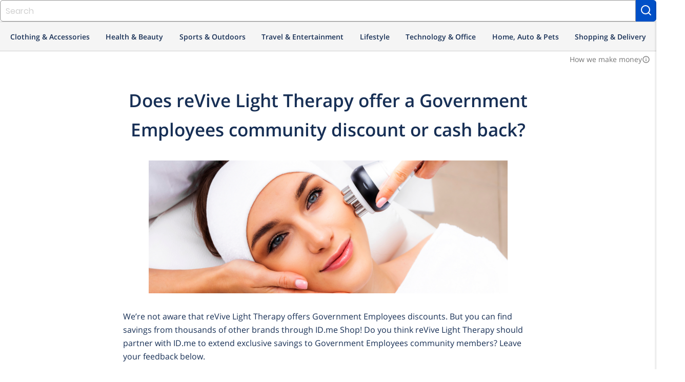

--- FILE ---
content_type: text/html; charset=utf-8
request_url: https://shop.id.me/discounts/5508-revive-light-therapy/government
body_size: 17381
content:
<!DOCTYPE html>
<!--[if lte IE 9]> <html class="lte-ie9" lang="en"> <![endif]-->
<!--[if gt IE 9]><!--><html lang='en'><!--<![endif]-->
<head>
<script src="https://assets.id.me/cookie-consent/2.2.0/cookie-consent.js"></script>
<script src="https://cmp.osano.com/169xSgULXz9kiBavZ/d70125fc-3395-4015-a06a-54a0965d69af/osano.js"></script>
<title itemprop='name'>
Does reVive Light Therapy Have Government Employees Discounts? - Shop ID.me
</title>
<script src="https://www.dwin2.com/pub.213861.min.js"></script>
<meta charset='utf-8'>
<meta content='IE=edge' http-equiv='X-UA-Compatible'>
<meta content='width=device-width, initial-scale=1, shrink-to-fit=no' name='viewport'>
<meta content='' name='keywords'>
<meta content='Discover if reVive Light Therapy offers Government Employees discounts and more through Shop ID.me.' name='description'>
<link href='/discounts/5508-revive-light-therapy/government' rel='canonical'>



<meta content='ID.me' property='og:site_name'>
<meta content='website' property='og:type'>
<meta content='/discounts/5508-revive-light-therapy/government' property='og:url'>
<meta content='ID.me' property='twitter:site'>
<meta content='summary_large_image' property='twitter:card'>
<meta content='reVive Light Therapy - ID.me' property='og:title'>
<meta content='Discover if reVive Light Therapy offers Government Employees discounts and more through Shop ID.me.' property='og:description'>
<meta content='https://idme-design.s3.amazonaws.com/brand-assets/IDme-Logo-Dark.gif' property='og:image'>
<meta content='reVive Light Therapy - ID.me' property='twitter:title'>
<meta content='Discover if reVive Light Therapy offers Government Employees discounts and more through Shop ID.me.' property='twitter:description'>
<meta content='https://idme-design.s3.amazonaws.com/brand-assets/IDme-Logo-Dark.gif' property='twitter:image'>
<link href='https://idme-design.s3.amazonaws.com/brand-assets/IDme-Logo-Dark.gif' rel='image_src'>

<link rel="icon" type="image/png" href="/assets/icons/favicon-shop/favicon-2da27ad7f10f615042bd04586047357cf5a7337cff47a916b688f7e18c2435fa.ico" />
<link rel="apple-touch-icon-precomposed" type="image/x-icon" href="/assets/icons/favicon-shop/apple-touch-icon-57x57-6d29e322d61c704065fbaba8417dfb4ac0dedfbc3820903d53aa796b4a45c420.png" sizes="57x57" />
<link rel="apple-touch-icon-precomposed" type="image/x-icon" href="/assets/icons/favicon-shop/apple-touch-icon-72x72-4a1e1d41286e68e7f6598e04054802e50ead3729af00e6b86f81cce646f3db8a.png" sizes="72x72" />
<link rel="apple-touch-icon-precomposed" type="image/x-icon" href="/assets/icons/favicon-shop/apple-touch-icon-114x114-63852090d49b1db0ed0afd45b71a0c804d223963095b74dda8b1bdbc9fba1feb.png" sizes="114x114" />
<link rel="apple-touch-icon-precomposed" type="image/x-icon" href="/assets/icons/favicon-shop/apple-touch-icon-120x120-918f621300c76f7d39b28952e21f5f3fe5464399b6a6e4bcc7cb6b87e55eb34a.png" sizes="120x120" />
<link rel="apple-touch-icon-precomposed" type="image/x-icon" href="/assets/icons/favicon-shop/apple-touch-icon-152x152-832cdc3041c1717555ebbe762ef451fb927dd4756cb61d683e8b7a58982b55f1.png" sizes="152x152" />
<link rel="apple-touch-icon-precomposed" type="image/x-icon" href="/assets/icons/favicon-shop/apple-touch-icon-180x180-874259a1c74d2b65605f9ac797beef2dce205aaa6ec83d641bf2c13357eb11c1.png" sizes="180x180" />
<link rel="apple-touch-icon-precomposed" type="image/x-icon" href="/assets/icons/favicon-shop/apple-touch-icon-114x114-63852090d49b1db0ed0afd45b71a0c804d223963095b74dda8b1bdbc9fba1feb.png" />
<link rel="apple-touch-icon" type="image/x-icon" href="/assets/icons/favicon-shop/apple-touch-icon-114x114-63852090d49b1db0ed0afd45b71a0c804d223963095b74dda8b1bdbc9fba1feb.png" />

<script>
  window._sf_startpt = (new Date()).getTime();
  
  window.zESettings = {
    webWidget: {
      zIndex: 50
    }
  };
  
  window.settings = {
    google: {
      account: ""
    },
  
    ga4_measurement_id: "G-684ZXW8HVT",
    ga4_debug_mode: false,
  
    marketo: {
      account: "801-JLS-289"
    },
  
    search_id: "",
  
    zendesk_chat: {
      key: "22fb9205-0748-40d7-8eb1-c964afe88d06"
    },
  
    hybrid: "false",
  };
  
  window.current_user = JSON.parse('{"group":"unauthenticated","experiment_flag":"gro_shop_homepage_subscriptions","experiment_group":"control"}');
</script>

<meta name="csrf-param" content="authenticity_token" />
<meta name="csrf-token" content="tbXV8wJlnXs8IIZZS_b6P_gkrYMRQbCokzsExXToxQuOgd0auqIlsEqjtmUBVU1UMvbrDoV-FuHkFyFFafZozQ" />
<link rel="stylesheet" href="/assets/global-db3f5db0945ad00a9296947c6cf89842447540893b2e50582f20f6788d92cad6.css" media="screen" />
<script src="/assets/head-7b245ea0116315535bd49859f9e76108719b4d33829d188ca808afa278fd371f.js"></script>
<!-- google analytics 4 gtag -->
<script src="https://www.googletagmanager.com/gtag/js?id=G-684ZXW8HVT" async="async"></script>
<script src="/assets/analytics/ga4-f85f896f33b72f95f65a374ad7f6c0452fd6345efe48294ee6750f8047a1aac8.js"></script>
<!-- marketo -->
<script src="/assets/analytics/marketo-1c367c8ad94dc4d9d3173a877a21bb00c80b51ec7ce5967e88f2cc0de9a55877.js"></script>
<script src="https://cdn.bizible.com/scripts/bizible.js" async="async"></script>
<link href='https://munchkin.marketo.net' rel='preconnect'>
<script src="/assets/application-6c88e2554938e8d691210245184e035282ef11a677038d191af3404742184a97.js"></script>
<script src="/assets/packs/js/runtime-0a8f444bd87b3e89b3b1.js"></script>
<script src="/assets/packs/js/polyfills-f4e22eb80a9362e54f33.js"></script>
<script src="/assets/packs/js/application-c0404c1f7e0e7edc1bef.js"></script>
<script src="/assets/packs/js/511-c39952bf22388d4ed8e5.js"></script>
<script src="/assets/packs/js/500-56f3dfc21fe31a2ffe44.js"></script>
<script src="/assets/packs/js/23-c1cec98547ae9ee4ccdf.js"></script>
<script src="/assets/packs/js/281-1f681ebfb5a97c8727f7.js"></script>
<script src="/assets/packs/js/732-4a98289be3d3ad345f32.js"></script>
<script src="/assets/packs/js/components-066ed3e247bf65e59ffb.js"></script>
<script src="/assets/packs/js/browser_extension_modal-0cf206c5d40cd0e1554f.js"></script>
<script src="/assets/packs/js/revenue_disclosure-b633faaf40ef0a55e0e5.js"></script>
</head>
<body class='preload logged-out'>
<div class='wallet-wrap'>
<div class='wallet-content'>
<main>
<div class='site-wrapper'>
<header class='header'>
<idme-global-nav helpCenterHref='https://help.id.me' logOutAuthenticityToken='txf5-pjNBI--TJFTZ3zRSouWcn6FudZfJs8pRx_8rAWMI_ETIAq8RMjPoW8t32YhQUQ08xGGcBZR4wzHAuIBww' logOutHref='/session' logOutMethod='delete' logoHref='https://id.me' myAccountHref='https://account.id.me' myAccountText='My Wallet' navTitle='Global' registerLinkHref='/account/new' signInHref='/session/new' userEmail='' userName=''>
<idme-nav-item current='true' href='https://shop.id.me' text='Shop'></idme-nav-item>
<idme-nav-item href='https://id.me/government?utm_campaign=B2C&amp;utm_medium=web&amp;utm_source=nav_menu' text='Government'></idme-nav-item>
<idme-nav-item href='https://rx.id.me?&amp;utm_campaign=B2C&amp;utm_source=nav_menu&amp;utm_medium=web' text='Rx'></idme-nav-item>
<idme-nav-item href='https://id.me/jobshub?utm_campaign=B2C&amp;utm_medium=web&amp;utm_source=nav_menu' text='Jobs'></idme-nav-item>
</idme-global-nav>
<idme-interior-nav brandHref='https://shop.id.me' brandName='SHOP' navTitle='Site'>
<div class='site-search desktop-only'>
<form class="site-search-form" data-event-name="search_submit" data-event-params="{&quot;label&quot;:null}" data-trigger="submit" action="/offers" accept-charset="UTF-8" method="get"><input name="utf8" type="hidden" value="&#x2713;" autocomplete="off" /><input type="search" name="q" id="q" autocomplete="off" class="form-control browser-default" placeholder="Search" />
<button class='button -alt' type='submit'>
<svg aria-label='Search' class='feather-icon' fill='none' height='24' role='img' stroke='currentColor' stroke-linecap='round' stroke-linejoin='round' stroke-width='2' width='24'>
<title>Search</title>
<use xlink:href='https://shop.id.me/assets/icons/feather-sprite-cc766207bb20e0ccb16f4c4ed14424e265aa37f4d311dc368c5774c6412d9665.svg#search'></use>
</svg>

</button>
<div class='search-suggest'>
<ul class='search-results'></ul>
</div>
</form></div>

<idme-link class='sidenav-trigger' data-target='sidenav' href='#' size='small' slot='mobileMenuIcon' variant='cta'>
<idme-icon color='sapphire' label='Interior Navigation Menu' name='menu' slot='leadingIcon'></idme-icon>
</idme-link>
<idme-link href='/welcome' slot='navItem' text='About Shop'>
<idme-icon color='sapphire' name='info' slot='leadingIcon'></idme-icon>
</idme-link>
<idme-link href='/saved' slot='navItem' text='Saved'>
<idme-icon color='sapphire' name='heart' slot='leadingIcon'></idme-icon>
</idme-link>
</idme-interior-nav>

<nav aria-label='Main Navigation' class='header-nav m_desktop_nav'>
<div class='header-nav-bottom_row hide-nav'>
<div class='desktop_nav-departments'>
<ul class='desktop_nav-departments-list'>
<li class='desktop_nav-departments-category' data-component='Components.CategoryMenu'>
<div class='dropdown_title'>
Clothing &amp; Accessories
<div class='category-dropdown'>
<div class='category-list'>
<a data-component="Shared.IDmeEvent" data-event-name="menu_category_click" data-event-params="{&quot;category_slug&quot;:&quot;eyewear&quot;}" data-trigger="click" data-target="eyewear" data-hover="hover" href="/categories/eyewear/groups?group_uids%5B%5D=military&amp;group_uids%5B%5D=nurse&amp;group_uids%5B%5D=responder&amp;group_uids%5B%5D=teacher&amp;group_uids%5B%5D=government&amp;group_uids%5B%5D=medical&amp;group_uids%5B%5D=student&amp;group_uids%5B%5D=alumni&amp;group_uids%5B%5D=all-members&amp;sort=popular"><div class='category' data-trigger-category='eyewear'>
<span class='category-label'>Eyewear</span>
<div class='expand-icon'>
<svg aria-label='Expand' class='feather-icon' fill='none' height='24' role='img' stroke='currentColor' stroke-linecap='round' stroke-linejoin='round' stroke-width='2' width='24'>
<title>Expand</title>
<use xlink:href='https://shop.id.me/assets/icons/feather-sprite-cc766207bb20e0ccb16f4c4ed14424e265aa37f4d311dc368c5774c6412d9665.svg#chevron-right'></use>
</svg>

</div>
</div>
</a><a data-component="Shared.IDmeEvent" data-event-name="menu_category_click" data-event-params="{&quot;category_slug&quot;:&quot;jewelry&quot;}" data-trigger="click" data-target="jewelry" data-hover="hover" href="/categories/jewelry/groups?group_uids%5B%5D=military&amp;group_uids%5B%5D=nurse&amp;group_uids%5B%5D=responder&amp;group_uids%5B%5D=teacher&amp;group_uids%5B%5D=government&amp;group_uids%5B%5D=medical&amp;group_uids%5B%5D=student&amp;group_uids%5B%5D=alumni&amp;group_uids%5B%5D=all-members&amp;sort=popular"><div class='category' data-trigger-category='jewelry'>
<span class='category-label'>Jewelry &amp; Watches</span>
<div class='expand-icon'>
<svg aria-label='Expand' class='feather-icon' fill='none' height='24' role='img' stroke='currentColor' stroke-linecap='round' stroke-linejoin='round' stroke-width='2' width='24'>
<title>Expand</title>
<use xlink:href='https://shop.id.me/assets/icons/feather-sprite-cc766207bb20e0ccb16f4c4ed14424e265aa37f4d311dc368c5774c6412d9665.svg#chevron-right'></use>
</svg>

</div>
</div>
</a><a data-component="Shared.IDmeEvent" data-event-name="menu_category_click" data-event-params="{&quot;category_slug&quot;:&quot;womens-clothing&quot;}" data-trigger="click" data-target="womens-clothing" data-hover="hover" href="/categories/womens-clothing/groups?group_uids%5B%5D=military&amp;group_uids%5B%5D=nurse&amp;group_uids%5B%5D=responder&amp;group_uids%5B%5D=teacher&amp;group_uids%5B%5D=government&amp;group_uids%5B%5D=medical&amp;group_uids%5B%5D=student&amp;group_uids%5B%5D=alumni&amp;group_uids%5B%5D=all-members&amp;sort=popular"><div class='category' data-trigger-category='womens-clothing'>
<span class='category-label'>Women&#39;s Clothing</span>
<div class='expand-icon'>
<svg aria-label='Expand' class='feather-icon' fill='none' height='24' role='img' stroke='currentColor' stroke-linecap='round' stroke-linejoin='round' stroke-width='2' width='24'>
<title>Expand</title>
<use xlink:href='https://shop.id.me/assets/icons/feather-sprite-cc766207bb20e0ccb16f4c4ed14424e265aa37f4d311dc368c5774c6412d9665.svg#chevron-right'></use>
</svg>

</div>
</div>
</a><a data-component="Shared.IDmeEvent" data-event-name="menu_category_click" data-event-params="{&quot;category_slug&quot;:&quot;accessories&quot;}" data-trigger="click" data-target="accessories" data-hover="hover" href="/categories/accessories/groups?group_uids%5B%5D=military&amp;group_uids%5B%5D=nurse&amp;group_uids%5B%5D=responder&amp;group_uids%5B%5D=teacher&amp;group_uids%5B%5D=government&amp;group_uids%5B%5D=medical&amp;group_uids%5B%5D=student&amp;group_uids%5B%5D=alumni&amp;group_uids%5B%5D=all-members&amp;sort=popular"><div class='category' data-trigger-category='accessories'>
<span class='category-label'>Accessories</span>
<div class='expand-icon'>
<svg aria-label='Expand' class='feather-icon' fill='none' height='24' role='img' stroke='currentColor' stroke-linecap='round' stroke-linejoin='round' stroke-width='2' width='24'>
<title>Expand</title>
<use xlink:href='https://shop.id.me/assets/icons/feather-sprite-cc766207bb20e0ccb16f4c4ed14424e265aa37f4d311dc368c5774c6412d9665.svg#chevron-right'></use>
</svg>

</div>
</div>
</a><a data-component="Shared.IDmeEvent" data-event-name="menu_category_click" data-event-params="{&quot;category_slug&quot;:&quot;bags&quot;}" data-trigger="click" data-target="bags" data-hover="hover" href="/categories/bags/groups?group_uids%5B%5D=military&amp;group_uids%5B%5D=nurse&amp;group_uids%5B%5D=responder&amp;group_uids%5B%5D=teacher&amp;group_uids%5B%5D=government&amp;group_uids%5B%5D=medical&amp;group_uids%5B%5D=student&amp;group_uids%5B%5D=alumni&amp;group_uids%5B%5D=all-members&amp;sort=popular"><div class='category' data-trigger-category='bags'>
<span class='category-label'>Bags</span>
<div class='expand-icon'>
<svg aria-label='Expand' class='feather-icon' fill='none' height='24' role='img' stroke='currentColor' stroke-linecap='round' stroke-linejoin='round' stroke-width='2' width='24'>
<title>Expand</title>
<use xlink:href='https://shop.id.me/assets/icons/feather-sprite-cc766207bb20e0ccb16f4c4ed14424e265aa37f4d311dc368c5774c6412d9665.svg#chevron-right'></use>
</svg>

</div>
</div>
</a><a data-component="Shared.IDmeEvent" data-event-name="menu_category_click" data-event-params="{&quot;category_slug&quot;:&quot;mens-clothing&quot;}" data-trigger="click" data-target="mens-clothing" data-hover="hover" href="/categories/mens-clothing/groups?group_uids%5B%5D=military&amp;group_uids%5B%5D=nurse&amp;group_uids%5B%5D=responder&amp;group_uids%5B%5D=teacher&amp;group_uids%5B%5D=government&amp;group_uids%5B%5D=medical&amp;group_uids%5B%5D=student&amp;group_uids%5B%5D=alumni&amp;group_uids%5B%5D=all-members&amp;sort=popular"><div class='category' data-trigger-category='mens-clothing'>
<span class='category-label'>Men&#39;s Clothing</span>
<div class='expand-icon'>
<svg aria-label='Expand' class='feather-icon' fill='none' height='24' role='img' stroke='currentColor' stroke-linecap='round' stroke-linejoin='round' stroke-width='2' width='24'>
<title>Expand</title>
<use xlink:href='https://shop.id.me/assets/icons/feather-sprite-cc766207bb20e0ccb16f4c4ed14424e265aa37f4d311dc368c5774c6412d9665.svg#chevron-right'></use>
</svg>

</div>
</div>
</a><a data-component="Shared.IDmeEvent" data-event-name="menu_category_click" data-event-params="{&quot;category_slug&quot;:&quot;shoes&quot;}" data-trigger="click" data-target="shoes" data-hover="hover" href="/categories/shoes/groups?group_uids%5B%5D=military&amp;group_uids%5B%5D=nurse&amp;group_uids%5B%5D=responder&amp;group_uids%5B%5D=teacher&amp;group_uids%5B%5D=government&amp;group_uids%5B%5D=medical&amp;group_uids%5B%5D=student&amp;group_uids%5B%5D=alumni&amp;group_uids%5B%5D=all-members&amp;sort=popular"><div class='category' data-trigger-category='shoes'>
<span class='category-label'>Shoes</span>
<div class='expand-icon'>
<svg aria-label='Expand' class='feather-icon' fill='none' height='24' role='img' stroke='currentColor' stroke-linecap='round' stroke-linejoin='round' stroke-width='2' width='24'>
<title>Expand</title>
<use xlink:href='https://shop.id.me/assets/icons/feather-sprite-cc766207bb20e0ccb16f4c4ed14424e265aa37f4d311dc368c5774c6412d9665.svg#chevron-right'></use>
</svg>

</div>
</div>
</a><a data-component="Shared.IDmeEvent" data-event-name="menu_category_click" data-event-params="{&quot;category_slug&quot;:&quot;maternity&quot;}" data-trigger="click" data-target="maternity" data-hover="hover" href="/categories/maternity/groups?group_uids%5B%5D=military&amp;group_uids%5B%5D=nurse&amp;group_uids%5B%5D=responder&amp;group_uids%5B%5D=teacher&amp;group_uids%5B%5D=government&amp;group_uids%5B%5D=medical&amp;group_uids%5B%5D=student&amp;group_uids%5B%5D=alumni&amp;group_uids%5B%5D=all-members&amp;sort=popular"><div class='category' data-trigger-category='maternity'>
<span class='category-label'>Maternity</span>
</div>
</a><a data-component="Shared.IDmeEvent" data-event-name="menu_category_click" data-event-params="{&quot;category_slug&quot;:&quot;kids&quot;}" data-trigger="click" data-target="kids" data-hover="hover" href="/categories/kids/groups?group_uids%5B%5D=military&amp;group_uids%5B%5D=nurse&amp;group_uids%5B%5D=responder&amp;group_uids%5B%5D=teacher&amp;group_uids%5B%5D=government&amp;group_uids%5B%5D=medical&amp;group_uids%5B%5D=student&amp;group_uids%5B%5D=alumni&amp;group_uids%5B%5D=all-members&amp;sort=popular"><div class='category' data-trigger-category='kids'>
<span class='category-label'>Kids</span>
</div>
</a><a data-component="Shared.IDmeEvent" data-event-name="menu_category_click" data-event-params="{&quot;category_slug&quot;:&quot;baby&quot;}" data-trigger="click" data-target="baby" data-hover="hover" href="/categories/baby/groups?group_uids%5B%5D=military&amp;group_uids%5B%5D=nurse&amp;group_uids%5B%5D=responder&amp;group_uids%5B%5D=teacher&amp;group_uids%5B%5D=government&amp;group_uids%5B%5D=medical&amp;group_uids%5B%5D=student&amp;group_uids%5B%5D=alumni&amp;group_uids%5B%5D=all-members&amp;sort=popular"><div class='category' data-trigger-category='baby'>
<span class='category-label'>Baby</span>
</div>
</a></div>
<div class='subcategory-list'>
<a data-component="Shared.IDmeEvent" data-event-name="menu_category_click" data-event-params="{&quot;category_slug&quot;:&quot;glasses&quot;}" data-trigger="click" data-target="glasses" data-hover="hover" href="/categories/glasses/groups?group_uids%5B%5D=military&amp;group_uids%5B%5D=nurse&amp;group_uids%5B%5D=responder&amp;group_uids%5B%5D=teacher&amp;group_uids%5B%5D=government&amp;group_uids%5B%5D=medical&amp;group_uids%5B%5D=student&amp;group_uids%5B%5D=alumni&amp;group_uids%5B%5D=all-members&amp;sort=popular"><div class='subcategory' data-for-category='eyewear'>
<span class='category-label'>Glasses</span>
</div>
</a><a data-component="Shared.IDmeEvent" data-event-name="menu_category_click" data-event-params="{&quot;category_slug&quot;:&quot;sunglasses&quot;}" data-trigger="click" data-target="sunglasses" data-hover="hover" href="/categories/sunglasses/groups?group_uids%5B%5D=military&amp;group_uids%5B%5D=nurse&amp;group_uids%5B%5D=responder&amp;group_uids%5B%5D=teacher&amp;group_uids%5B%5D=government&amp;group_uids%5B%5D=medical&amp;group_uids%5B%5D=student&amp;group_uids%5B%5D=alumni&amp;group_uids%5B%5D=all-members&amp;sort=popular"><div class='subcategory' data-for-category='eyewear'>
<span class='category-label'>Sunglasses</span>
</div>
</a><a data-component="Shared.IDmeEvent" data-event-name="menu_category_click" data-event-params="{&quot;category_slug&quot;:&quot;womens-watches&quot;}" data-trigger="click" data-target="womens-watches" data-hover="hover" href="/categories/womens-watches/groups?group_uids%5B%5D=military&amp;group_uids%5B%5D=nurse&amp;group_uids%5B%5D=responder&amp;group_uids%5B%5D=teacher&amp;group_uids%5B%5D=government&amp;group_uids%5B%5D=medical&amp;group_uids%5B%5D=student&amp;group_uids%5B%5D=alumni&amp;group_uids%5B%5D=all-members&amp;sort=popular"><div class='subcategory' data-for-category='jewelry'>
<span class='category-label'>Women&#39;s Watches</span>
</div>
</a><a data-component="Shared.IDmeEvent" data-event-name="menu_category_click" data-event-params="{&quot;category_slug&quot;:&quot;mens-watches&quot;}" data-trigger="click" data-target="mens-watches" data-hover="hover" href="/categories/mens-watches/groups?group_uids%5B%5D=military&amp;group_uids%5B%5D=nurse&amp;group_uids%5B%5D=responder&amp;group_uids%5B%5D=teacher&amp;group_uids%5B%5D=government&amp;group_uids%5B%5D=medical&amp;group_uids%5B%5D=student&amp;group_uids%5B%5D=alumni&amp;group_uids%5B%5D=all-members&amp;sort=popular"><div class='subcategory' data-for-category='jewelry'>
<span class='category-label'>Men&#39;s Watches</span>
</div>
</a><a data-component="Shared.IDmeEvent" data-event-name="menu_category_click" data-event-params="{&quot;category_slug&quot;:&quot;mens-jewelry&quot;}" data-trigger="click" data-target="mens-jewelry" data-hover="hover" href="/categories/mens-jewelry/groups?group_uids%5B%5D=military&amp;group_uids%5B%5D=nurse&amp;group_uids%5B%5D=responder&amp;group_uids%5B%5D=teacher&amp;group_uids%5B%5D=government&amp;group_uids%5B%5D=medical&amp;group_uids%5B%5D=student&amp;group_uids%5B%5D=alumni&amp;group_uids%5B%5D=all-members&amp;sort=popular"><div class='subcategory' data-for-category='jewelry'>
<span class='category-label'>Men&#39;s Jewelry</span>
</div>
</a><a data-component="Shared.IDmeEvent" data-event-name="menu_category_click" data-event-params="{&quot;category_slug&quot;:&quot;womens-jewelry&quot;}" data-trigger="click" data-target="womens-jewelry" data-hover="hover" href="/categories/womens-jewelry/groups?group_uids%5B%5D=military&amp;group_uids%5B%5D=nurse&amp;group_uids%5B%5D=responder&amp;group_uids%5B%5D=teacher&amp;group_uids%5B%5D=government&amp;group_uids%5B%5D=medical&amp;group_uids%5B%5D=student&amp;group_uids%5B%5D=alumni&amp;group_uids%5B%5D=all-members&amp;sort=popular"><div class='subcategory' data-for-category='jewelry'>
<span class='category-label'>Women&#39;s Jewelry</span>
</div>
</a><a data-component="Shared.IDmeEvent" data-event-name="menu_category_click" data-event-params="{&quot;category_slug&quot;:&quot;womens-outerwear&quot;}" data-trigger="click" data-target="womens-outerwear" data-hover="hover" href="/categories/womens-outerwear/groups?group_uids%5B%5D=military&amp;group_uids%5B%5D=nurse&amp;group_uids%5B%5D=responder&amp;group_uids%5B%5D=teacher&amp;group_uids%5B%5D=government&amp;group_uids%5B%5D=medical&amp;group_uids%5B%5D=student&amp;group_uids%5B%5D=alumni&amp;group_uids%5B%5D=all-members&amp;sort=popular"><div class='subcategory' data-for-category='womens-clothing'>
<span class='category-label'>Women&#39;s Outerwear</span>
</div>
</a><a data-component="Shared.IDmeEvent" data-event-name="menu_category_click" data-event-params="{&quot;category_slug&quot;:&quot;womens-underwear&quot;}" data-trigger="click" data-target="womens-underwear" data-hover="hover" href="/categories/womens-underwear/groups?group_uids%5B%5D=military&amp;group_uids%5B%5D=nurse&amp;group_uids%5B%5D=responder&amp;group_uids%5B%5D=teacher&amp;group_uids%5B%5D=government&amp;group_uids%5B%5D=medical&amp;group_uids%5B%5D=student&amp;group_uids%5B%5D=alumni&amp;group_uids%5B%5D=all-members&amp;sort=popular"><div class='subcategory' data-for-category='womens-clothing'>
<span class='category-label'>Women&#39;s Underwear</span>
</div>
</a><a data-component="Shared.IDmeEvent" data-event-name="menu_category_click" data-event-params="{&quot;category_slug&quot;:&quot;womens-pants&quot;}" data-trigger="click" data-target="womens-pants" data-hover="hover" href="/categories/womens-pants/groups?group_uids%5B%5D=military&amp;group_uids%5B%5D=nurse&amp;group_uids%5B%5D=responder&amp;group_uids%5B%5D=teacher&amp;group_uids%5B%5D=government&amp;group_uids%5B%5D=medical&amp;group_uids%5B%5D=student&amp;group_uids%5B%5D=alumni&amp;group_uids%5B%5D=all-members&amp;sort=popular"><div class='subcategory' data-for-category='womens-clothing'>
<span class='category-label'>Women&#39;s Pants</span>
</div>
</a><a data-component="Shared.IDmeEvent" data-event-name="menu_category_click" data-event-params="{&quot;category_slug&quot;:&quot;womens-suits&quot;}" data-trigger="click" data-target="womens-suits" data-hover="hover" href="/categories/womens-suits/groups?group_uids%5B%5D=military&amp;group_uids%5B%5D=nurse&amp;group_uids%5B%5D=responder&amp;group_uids%5B%5D=teacher&amp;group_uids%5B%5D=government&amp;group_uids%5B%5D=medical&amp;group_uids%5B%5D=student&amp;group_uids%5B%5D=alumni&amp;group_uids%5B%5D=all-members&amp;sort=popular"><div class='subcategory' data-for-category='womens-clothing'>
<span class='category-label'>Women&#39;s Suits</span>
</div>
</a><a data-component="Shared.IDmeEvent" data-event-name="menu_category_click" data-event-params="{&quot;category_slug&quot;:&quot;womens-shirts&quot;}" data-trigger="click" data-target="womens-shirts" data-hover="hover" href="/categories/womens-shirts/groups?group_uids%5B%5D=military&amp;group_uids%5B%5D=nurse&amp;group_uids%5B%5D=responder&amp;group_uids%5B%5D=teacher&amp;group_uids%5B%5D=government&amp;group_uids%5B%5D=medical&amp;group_uids%5B%5D=student&amp;group_uids%5B%5D=alumni&amp;group_uids%5B%5D=all-members&amp;sort=popular"><div class='subcategory' data-for-category='womens-clothing'>
<span class='category-label'>Women&#39;s Shirts</span>
</div>
</a><a data-component="Shared.IDmeEvent" data-event-name="menu_category_click" data-event-params="{&quot;category_slug&quot;:&quot;mens-accessories&quot;}" data-trigger="click" data-target="mens-accessories" data-hover="hover" href="/categories/mens-accessories/groups?group_uids%5B%5D=military&amp;group_uids%5B%5D=nurse&amp;group_uids%5B%5D=responder&amp;group_uids%5B%5D=teacher&amp;group_uids%5B%5D=government&amp;group_uids%5B%5D=medical&amp;group_uids%5B%5D=student&amp;group_uids%5B%5D=alumni&amp;group_uids%5B%5D=all-members&amp;sort=popular"><div class='subcategory' data-for-category='accessories'>
<span class='category-label'>Men&#39;s Accessories</span>
</div>
</a><a data-component="Shared.IDmeEvent" data-event-name="menu_category_click" data-event-params="{&quot;category_slug&quot;:&quot;womens-accessories&quot;}" data-trigger="click" data-target="womens-accessories" data-hover="hover" href="/categories/womens-accessories/groups?group_uids%5B%5D=military&amp;group_uids%5B%5D=nurse&amp;group_uids%5B%5D=responder&amp;group_uids%5B%5D=teacher&amp;group_uids%5B%5D=government&amp;group_uids%5B%5D=medical&amp;group_uids%5B%5D=student&amp;group_uids%5B%5D=alumni&amp;group_uids%5B%5D=all-members&amp;sort=popular"><div class='subcategory' data-for-category='accessories'>
<span class='category-label'>Women&#39;s Accessories</span>
</div>
</a><a data-component="Shared.IDmeEvent" data-event-name="menu_category_click" data-event-params="{&quot;category_slug&quot;:&quot;laptop-bags&quot;}" data-trigger="click" data-target="laptop-bags" data-hover="hover" href="/categories/laptop-bags/groups?group_uids%5B%5D=military&amp;group_uids%5B%5D=nurse&amp;group_uids%5B%5D=responder&amp;group_uids%5B%5D=teacher&amp;group_uids%5B%5D=government&amp;group_uids%5B%5D=medical&amp;group_uids%5B%5D=student&amp;group_uids%5B%5D=alumni&amp;group_uids%5B%5D=all-members&amp;sort=popular"><div class='subcategory' data-for-category='bags'>
<span class='category-label'>Laptop Bags</span>
</div>
</a><a data-component="Shared.IDmeEvent" data-event-name="menu_category_click" data-event-params="{&quot;category_slug&quot;:&quot;backpacks&quot;}" data-trigger="click" data-target="backpacks" data-hover="hover" href="/categories/backpacks/groups?group_uids%5B%5D=military&amp;group_uids%5B%5D=nurse&amp;group_uids%5B%5D=responder&amp;group_uids%5B%5D=teacher&amp;group_uids%5B%5D=government&amp;group_uids%5B%5D=medical&amp;group_uids%5B%5D=student&amp;group_uids%5B%5D=alumni&amp;group_uids%5B%5D=all-members&amp;sort=popular"><div class='subcategory' data-for-category='bags'>
<span class='category-label'>Backpacks</span>
</div>
</a><a data-component="Shared.IDmeEvent" data-event-name="menu_category_click" data-event-params="{&quot;category_slug&quot;:&quot;handbags&quot;}" data-trigger="click" data-target="handbags" data-hover="hover" href="/categories/handbags/groups?group_uids%5B%5D=military&amp;group_uids%5B%5D=nurse&amp;group_uids%5B%5D=responder&amp;group_uids%5B%5D=teacher&amp;group_uids%5B%5D=government&amp;group_uids%5B%5D=medical&amp;group_uids%5B%5D=student&amp;group_uids%5B%5D=alumni&amp;group_uids%5B%5D=all-members&amp;sort=popular"><div class='subcategory' data-for-category='bags'>
<span class='category-label'>Handbags</span>
</div>
</a><a data-component="Shared.IDmeEvent" data-event-name="menu_category_click" data-event-params="{&quot;category_slug&quot;:&quot;travel-bags&quot;}" data-trigger="click" data-target="travel-bags" data-hover="hover" href="/categories/travel-bags/groups?group_uids%5B%5D=military&amp;group_uids%5B%5D=nurse&amp;group_uids%5B%5D=responder&amp;group_uids%5B%5D=teacher&amp;group_uids%5B%5D=government&amp;group_uids%5B%5D=medical&amp;group_uids%5B%5D=student&amp;group_uids%5B%5D=alumni&amp;group_uids%5B%5D=all-members&amp;sort=popular"><div class='subcategory' data-for-category='bags'>
<span class='category-label'>Travel Bags</span>
</div>
</a><a data-component="Shared.IDmeEvent" data-event-name="menu_category_click" data-event-params="{&quot;category_slug&quot;:&quot;satchels&quot;}" data-trigger="click" data-target="satchels" data-hover="hover" href="/categories/satchels/groups?group_uids%5B%5D=military&amp;group_uids%5B%5D=nurse&amp;group_uids%5B%5D=responder&amp;group_uids%5B%5D=teacher&amp;group_uids%5B%5D=government&amp;group_uids%5B%5D=medical&amp;group_uids%5B%5D=student&amp;group_uids%5B%5D=alumni&amp;group_uids%5B%5D=all-members&amp;sort=popular"><div class='subcategory' data-for-category='bags'>
<span class='category-label'>Satchels</span>
</div>
</a><a data-component="Shared.IDmeEvent" data-event-name="menu_category_click" data-event-params="{&quot;category_slug&quot;:&quot;tote-bags&quot;}" data-trigger="click" data-target="tote-bags" data-hover="hover" href="/categories/tote-bags/groups?group_uids%5B%5D=military&amp;group_uids%5B%5D=nurse&amp;group_uids%5B%5D=responder&amp;group_uids%5B%5D=teacher&amp;group_uids%5B%5D=government&amp;group_uids%5B%5D=medical&amp;group_uids%5B%5D=student&amp;group_uids%5B%5D=alumni&amp;group_uids%5B%5D=all-members&amp;sort=popular"><div class='subcategory' data-for-category='bags'>
<span class='category-label'>Tote Bags</span>
</div>
</a><a data-component="Shared.IDmeEvent" data-event-name="menu_category_click" data-event-params="{&quot;category_slug&quot;:&quot;mens-underwear&quot;}" data-trigger="click" data-target="mens-underwear" data-hover="hover" href="/categories/mens-underwear/groups?group_uids%5B%5D=military&amp;group_uids%5B%5D=nurse&amp;group_uids%5B%5D=responder&amp;group_uids%5B%5D=teacher&amp;group_uids%5B%5D=government&amp;group_uids%5B%5D=medical&amp;group_uids%5B%5D=student&amp;group_uids%5B%5D=alumni&amp;group_uids%5B%5D=all-members&amp;sort=popular"><div class='subcategory' data-for-category='mens-clothing'>
<span class='category-label'>Men&#39;s Underwear</span>
</div>
</a><a data-component="Shared.IDmeEvent" data-event-name="menu_category_click" data-event-params="{&quot;category_slug&quot;:&quot;mens-outerwear&quot;}" data-trigger="click" data-target="mens-outerwear" data-hover="hover" href="/categories/mens-outerwear/groups?group_uids%5B%5D=military&amp;group_uids%5B%5D=nurse&amp;group_uids%5B%5D=responder&amp;group_uids%5B%5D=teacher&amp;group_uids%5B%5D=government&amp;group_uids%5B%5D=medical&amp;group_uids%5B%5D=student&amp;group_uids%5B%5D=alumni&amp;group_uids%5B%5D=all-members&amp;sort=popular"><div class='subcategory' data-for-category='mens-clothing'>
<span class='category-label'>Men&#39;s Outerwear</span>
</div>
</a><a data-component="Shared.IDmeEvent" data-event-name="menu_category_click" data-event-params="{&quot;category_slug&quot;:&quot;mens-suits&quot;}" data-trigger="click" data-target="mens-suits" data-hover="hover" href="/categories/mens-suits/groups?group_uids%5B%5D=military&amp;group_uids%5B%5D=nurse&amp;group_uids%5B%5D=responder&amp;group_uids%5B%5D=teacher&amp;group_uids%5B%5D=government&amp;group_uids%5B%5D=medical&amp;group_uids%5B%5D=student&amp;group_uids%5B%5D=alumni&amp;group_uids%5B%5D=all-members&amp;sort=popular"><div class='subcategory' data-for-category='mens-clothing'>
<span class='category-label'>Men&#39;s Suits</span>
</div>
</a><a data-component="Shared.IDmeEvent" data-event-name="menu_category_click" data-event-params="{&quot;category_slug&quot;:&quot;mens-shirts&quot;}" data-trigger="click" data-target="mens-shirts" data-hover="hover" href="/categories/mens-shirts/groups?group_uids%5B%5D=military&amp;group_uids%5B%5D=nurse&amp;group_uids%5B%5D=responder&amp;group_uids%5B%5D=teacher&amp;group_uids%5B%5D=government&amp;group_uids%5B%5D=medical&amp;group_uids%5B%5D=student&amp;group_uids%5B%5D=alumni&amp;group_uids%5B%5D=all-members&amp;sort=popular"><div class='subcategory' data-for-category='mens-clothing'>
<span class='category-label'>Men&#39;s Shirts</span>
</div>
</a><a data-component="Shared.IDmeEvent" data-event-name="menu_category_click" data-event-params="{&quot;category_slug&quot;:&quot;mens-pants&quot;}" data-trigger="click" data-target="mens-pants" data-hover="hover" href="/categories/mens-pants/groups?group_uids%5B%5D=military&amp;group_uids%5B%5D=nurse&amp;group_uids%5B%5D=responder&amp;group_uids%5B%5D=teacher&amp;group_uids%5B%5D=government&amp;group_uids%5B%5D=medical&amp;group_uids%5B%5D=student&amp;group_uids%5B%5D=alumni&amp;group_uids%5B%5D=all-members&amp;sort=popular"><div class='subcategory' data-for-category='mens-clothing'>
<span class='category-label'>Men&#39;s Pants</span>
</div>
</a><a data-component="Shared.IDmeEvent" data-event-name="menu_category_click" data-event-params="{&quot;category_slug&quot;:&quot;kids-shoes&quot;}" data-trigger="click" data-target="kids-shoes" data-hover="hover" href="/categories/kids-shoes/groups?group_uids%5B%5D=military&amp;group_uids%5B%5D=nurse&amp;group_uids%5B%5D=responder&amp;group_uids%5B%5D=teacher&amp;group_uids%5B%5D=government&amp;group_uids%5B%5D=medical&amp;group_uids%5B%5D=student&amp;group_uids%5B%5D=alumni&amp;group_uids%5B%5D=all-members&amp;sort=popular"><div class='subcategory' data-for-category='shoes'>
<span class='category-label'>Kid&#39;s Shoes</span>
</div>
</a><a data-component="Shared.IDmeEvent" data-event-name="menu_category_click" data-event-params="{&quot;category_slug&quot;:&quot;mens-shoes&quot;}" data-trigger="click" data-target="mens-shoes" data-hover="hover" href="/categories/mens-shoes/groups?group_uids%5B%5D=military&amp;group_uids%5B%5D=nurse&amp;group_uids%5B%5D=responder&amp;group_uids%5B%5D=teacher&amp;group_uids%5B%5D=government&amp;group_uids%5B%5D=medical&amp;group_uids%5B%5D=student&amp;group_uids%5B%5D=alumni&amp;group_uids%5B%5D=all-members&amp;sort=popular"><div class='subcategory' data-for-category='shoes'>
<span class='category-label'>Men&#39;s Shoes</span>
</div>
</a><a data-component="Shared.IDmeEvent" data-event-name="menu_category_click" data-event-params="{&quot;category_slug&quot;:&quot;womens-shoes&quot;}" data-trigger="click" data-target="womens-shoes" data-hover="hover" href="/categories/womens-shoes/groups?group_uids%5B%5D=military&amp;group_uids%5B%5D=nurse&amp;group_uids%5B%5D=responder&amp;group_uids%5B%5D=teacher&amp;group_uids%5B%5D=government&amp;group_uids%5B%5D=medical&amp;group_uids%5B%5D=student&amp;group_uids%5B%5D=alumni&amp;group_uids%5B%5D=all-members&amp;sort=popular"><div class='subcategory' data-for-category='shoes'>
<span class='category-label'>Women&#39;s Shoes</span>
</div>
</a></div>
</div>
</div>
</li>

<li class='desktop_nav-departments-category' data-component='Components.CategoryMenu'>
<div class='dropdown_title'>
Health &amp; Beauty
<div class='category-dropdown'>
<div class='category-list'>
<a data-component="Shared.IDmeEvent" data-event-name="menu_category_click" data-event-params="{&quot;category_slug&quot;:&quot;health&quot;}" data-trigger="click" data-target="health" data-hover="hover" href="/categories/health/groups?group_uids%5B%5D=military&amp;group_uids%5B%5D=nurse&amp;group_uids%5B%5D=responder&amp;group_uids%5B%5D=teacher&amp;group_uids%5B%5D=government&amp;group_uids%5B%5D=medical&amp;group_uids%5B%5D=student&amp;group_uids%5B%5D=alumni&amp;group_uids%5B%5D=all-members&amp;sort=popular"><div class='category' data-trigger-category='health'>
<span class='category-label'>Health</span>
<div class='expand-icon'>
<svg aria-label='Expand' class='feather-icon' fill='none' height='24' role='img' stroke='currentColor' stroke-linecap='round' stroke-linejoin='round' stroke-width='2' width='24'>
<title>Expand</title>
<use xlink:href='https://shop.id.me/assets/icons/feather-sprite-cc766207bb20e0ccb16f4c4ed14424e265aa37f4d311dc368c5774c6412d9665.svg#chevron-right'></use>
</svg>

</div>
</div>
</a><a data-component="Shared.IDmeEvent" data-event-name="menu_category_click" data-event-params="{&quot;category_slug&quot;:&quot;haircare&quot;}" data-trigger="click" data-target="haircare" data-hover="hover" href="/categories/haircare/groups?group_uids%5B%5D=military&amp;group_uids%5B%5D=nurse&amp;group_uids%5B%5D=responder&amp;group_uids%5B%5D=teacher&amp;group_uids%5B%5D=government&amp;group_uids%5B%5D=medical&amp;group_uids%5B%5D=student&amp;group_uids%5B%5D=alumni&amp;group_uids%5B%5D=all-members&amp;sort=popular"><div class='category' data-trigger-category='haircare'>
<span class='category-label'>Haircare</span>
<div class='expand-icon'>
<svg aria-label='Expand' class='feather-icon' fill='none' height='24' role='img' stroke='currentColor' stroke-linecap='round' stroke-linejoin='round' stroke-width='2' width='24'>
<title>Expand</title>
<use xlink:href='https://shop.id.me/assets/icons/feather-sprite-cc766207bb20e0ccb16f4c4ed14424e265aa37f4d311dc368c5774c6412d9665.svg#chevron-right'></use>
</svg>

</div>
</div>
</a><a data-component="Shared.IDmeEvent" data-event-name="menu_category_click" data-event-params="{&quot;category_slug&quot;:&quot;fragrance&quot;}" data-trigger="click" data-target="fragrance" data-hover="hover" href="/categories/fragrance/groups?group_uids%5B%5D=military&amp;group_uids%5B%5D=nurse&amp;group_uids%5B%5D=responder&amp;group_uids%5B%5D=teacher&amp;group_uids%5B%5D=government&amp;group_uids%5B%5D=medical&amp;group_uids%5B%5D=student&amp;group_uids%5B%5D=alumni&amp;group_uids%5B%5D=all-members&amp;sort=popular"><div class='category' data-trigger-category='fragrance'>
<span class='category-label'>Fragrance</span>
<div class='expand-icon'>
<svg aria-label='Expand' class='feather-icon' fill='none' height='24' role='img' stroke='currentColor' stroke-linecap='round' stroke-linejoin='round' stroke-width='2' width='24'>
<title>Expand</title>
<use xlink:href='https://shop.id.me/assets/icons/feather-sprite-cc766207bb20e0ccb16f4c4ed14424e265aa37f4d311dc368c5774c6412d9665.svg#chevron-right'></use>
</svg>

</div>
</div>
</a><a data-component="Shared.IDmeEvent" data-event-name="menu_category_click" data-event-params="{&quot;category_slug&quot;:&quot;beauty&quot;}" data-trigger="click" data-target="beauty" data-hover="hover" href="/categories/beauty/groups?group_uids%5B%5D=military&amp;group_uids%5B%5D=nurse&amp;group_uids%5B%5D=responder&amp;group_uids%5B%5D=teacher&amp;group_uids%5B%5D=government&amp;group_uids%5B%5D=medical&amp;group_uids%5B%5D=student&amp;group_uids%5B%5D=alumni&amp;group_uids%5B%5D=all-members&amp;sort=popular"><div class='category' data-trigger-category='beauty'>
<span class='category-label'>Beauty</span>
<div class='expand-icon'>
<svg aria-label='Expand' class='feather-icon' fill='none' height='24' role='img' stroke='currentColor' stroke-linecap='round' stroke-linejoin='round' stroke-width='2' width='24'>
<title>Expand</title>
<use xlink:href='https://shop.id.me/assets/icons/feather-sprite-cc766207bb20e0ccb16f4c4ed14424e265aa37f4d311dc368c5774c6412d9665.svg#chevron-right'></use>
</svg>

</div>
</div>
</a><a data-component="Shared.IDmeEvent" data-event-name="menu_category_click" data-event-params="{&quot;category_slug&quot;:&quot;supplements&quot;}" data-trigger="click" data-target="supplements" data-hover="hover" href="/categories/supplements/groups?group_uids%5B%5D=military&amp;group_uids%5B%5D=nurse&amp;group_uids%5B%5D=responder&amp;group_uids%5B%5D=teacher&amp;group_uids%5B%5D=government&amp;group_uids%5B%5D=medical&amp;group_uids%5B%5D=student&amp;group_uids%5B%5D=alumni&amp;group_uids%5B%5D=all-members&amp;sort=popular"><div class='category' data-trigger-category='supplements'>
<span class='category-label'>Supplements</span>
</div>
</a><a data-component="Shared.IDmeEvent" data-event-name="menu_category_click" data-event-params="{&quot;category_slug&quot;:&quot;mens-grooming&quot;}" data-trigger="click" data-target="mens-grooming" data-hover="hover" href="/categories/mens-grooming/groups?group_uids%5B%5D=military&amp;group_uids%5B%5D=nurse&amp;group_uids%5B%5D=responder&amp;group_uids%5B%5D=teacher&amp;group_uids%5B%5D=government&amp;group_uids%5B%5D=medical&amp;group_uids%5B%5D=student&amp;group_uids%5B%5D=alumni&amp;group_uids%5B%5D=all-members&amp;sort=popular"><div class='category' data-trigger-category='mens-grooming'>
<span class='category-label'>Men&#39;s Grooming</span>
</div>
</a><a data-component="Shared.IDmeEvent" data-event-name="menu_category_click" data-event-params="{&quot;category_slug&quot;:&quot;vision&quot;}" data-trigger="click" data-target="vision" data-hover="hover" href="/categories/vision/groups?group_uids%5B%5D=military&amp;group_uids%5B%5D=nurse&amp;group_uids%5B%5D=responder&amp;group_uids%5B%5D=teacher&amp;group_uids%5B%5D=government&amp;group_uids%5B%5D=medical&amp;group_uids%5B%5D=student&amp;group_uids%5B%5D=alumni&amp;group_uids%5B%5D=all-members&amp;sort=popular"><div class='category' data-trigger-category='vision'>
<span class='category-label'>Vision</span>
</div>
</a></div>
<div class='subcategory-list'>
<a data-component="Shared.IDmeEvent" data-event-name="menu_category_click" data-event-params="{&quot;category_slug&quot;:&quot;womens-health&quot;}" data-trigger="click" data-target="womens-health" data-hover="hover" href="/categories/womens-health/groups?group_uids%5B%5D=military&amp;group_uids%5B%5D=nurse&amp;group_uids%5B%5D=responder&amp;group_uids%5B%5D=teacher&amp;group_uids%5B%5D=government&amp;group_uids%5B%5D=medical&amp;group_uids%5B%5D=student&amp;group_uids%5B%5D=alumni&amp;group_uids%5B%5D=all-members&amp;sort=popular"><div class='subcategory' data-for-category='health'>
<span class='category-label'>Women&#39;s Health</span>
</div>
</a><a data-component="Shared.IDmeEvent" data-event-name="menu_category_click" data-event-params="{&quot;category_slug&quot;:&quot;mens-health&quot;}" data-trigger="click" data-target="mens-health" data-hover="hover" href="/categories/mens-health/groups?group_uids%5B%5D=military&amp;group_uids%5B%5D=nurse&amp;group_uids%5B%5D=responder&amp;group_uids%5B%5D=teacher&amp;group_uids%5B%5D=government&amp;group_uids%5B%5D=medical&amp;group_uids%5B%5D=student&amp;group_uids%5B%5D=alumni&amp;group_uids%5B%5D=all-members&amp;sort=popular"><div class='subcategory' data-for-category='health'>
<span class='category-label'>Men&#39;s Health</span>
</div>
</a><a data-component="Shared.IDmeEvent" data-event-name="menu_category_click" data-event-params="{&quot;category_slug&quot;:&quot;womens-hair&quot;}" data-trigger="click" data-target="womens-hair" data-hover="hover" href="/categories/womens-hair/groups?group_uids%5B%5D=military&amp;group_uids%5B%5D=nurse&amp;group_uids%5B%5D=responder&amp;group_uids%5B%5D=teacher&amp;group_uids%5B%5D=government&amp;group_uids%5B%5D=medical&amp;group_uids%5B%5D=student&amp;group_uids%5B%5D=alumni&amp;group_uids%5B%5D=all-members&amp;sort=popular"><div class='subcategory' data-for-category='haircare'>
<span class='category-label'>Women&#39;s Hair</span>
</div>
</a><a data-component="Shared.IDmeEvent" data-event-name="menu_category_click" data-event-params="{&quot;category_slug&quot;:&quot;mens-hair&quot;}" data-trigger="click" data-target="mens-hair" data-hover="hover" href="/categories/mens-hair/groups?group_uids%5B%5D=military&amp;group_uids%5B%5D=nurse&amp;group_uids%5B%5D=responder&amp;group_uids%5B%5D=teacher&amp;group_uids%5B%5D=government&amp;group_uids%5B%5D=medical&amp;group_uids%5B%5D=student&amp;group_uids%5B%5D=alumni&amp;group_uids%5B%5D=all-members&amp;sort=popular"><div class='subcategory' data-for-category='haircare'>
<span class='category-label'>Men&#39;s Hair</span>
</div>
</a><a data-component="Shared.IDmeEvent" data-event-name="menu_category_click" data-event-params="{&quot;category_slug&quot;:&quot;kids-hair&quot;}" data-trigger="click" data-target="kids-hair" data-hover="hover" href="/categories/kids-hair/groups?group_uids%5B%5D=military&amp;group_uids%5B%5D=nurse&amp;group_uids%5B%5D=responder&amp;group_uids%5B%5D=teacher&amp;group_uids%5B%5D=government&amp;group_uids%5B%5D=medical&amp;group_uids%5B%5D=student&amp;group_uids%5B%5D=alumni&amp;group_uids%5B%5D=all-members&amp;sort=popular"><div class='subcategory' data-for-category='haircare'>
<span class='category-label'>Kid&#39;s Hair</span>
</div>
</a><a data-component="Shared.IDmeEvent" data-event-name="menu_category_click" data-event-params="{&quot;category_slug&quot;:&quot;cologne&quot;}" data-trigger="click" data-target="cologne" data-hover="hover" href="/categories/cologne/groups?group_uids%5B%5D=military&amp;group_uids%5B%5D=nurse&amp;group_uids%5B%5D=responder&amp;group_uids%5B%5D=teacher&amp;group_uids%5B%5D=government&amp;group_uids%5B%5D=medical&amp;group_uids%5B%5D=student&amp;group_uids%5B%5D=alumni&amp;group_uids%5B%5D=all-members&amp;sort=popular"><div class='subcategory' data-for-category='fragrance'>
<span class='category-label'>Cologne</span>
</div>
</a><a data-component="Shared.IDmeEvent" data-event-name="menu_category_click" data-event-params="{&quot;category_slug&quot;:&quot;perfume&quot;}" data-trigger="click" data-target="perfume" data-hover="hover" href="/categories/perfume/groups?group_uids%5B%5D=military&amp;group_uids%5B%5D=nurse&amp;group_uids%5B%5D=responder&amp;group_uids%5B%5D=teacher&amp;group_uids%5B%5D=government&amp;group_uids%5B%5D=medical&amp;group_uids%5B%5D=student&amp;group_uids%5B%5D=alumni&amp;group_uids%5B%5D=all-members&amp;sort=popular"><div class='subcategory' data-for-category='fragrance'>
<span class='category-label'>Perfume</span>
</div>
</a><a data-component="Shared.IDmeEvent" data-event-name="menu_category_click" data-event-params="{&quot;category_slug&quot;:&quot;skincare&quot;}" data-trigger="click" data-target="skincare" data-hover="hover" href="/categories/skincare/groups?group_uids%5B%5D=military&amp;group_uids%5B%5D=nurse&amp;group_uids%5B%5D=responder&amp;group_uids%5B%5D=teacher&amp;group_uids%5B%5D=government&amp;group_uids%5B%5D=medical&amp;group_uids%5B%5D=student&amp;group_uids%5B%5D=alumni&amp;group_uids%5B%5D=all-members&amp;sort=popular"><div class='subcategory' data-for-category='beauty'>
<span class='category-label'>Skincare</span>
</div>
</a><a data-component="Shared.IDmeEvent" data-event-name="menu_category_click" data-event-params="{&quot;category_slug&quot;:&quot;makeup&quot;}" data-trigger="click" data-target="makeup" data-hover="hover" href="/categories/makeup/groups?group_uids%5B%5D=military&amp;group_uids%5B%5D=nurse&amp;group_uids%5B%5D=responder&amp;group_uids%5B%5D=teacher&amp;group_uids%5B%5D=government&amp;group_uids%5B%5D=medical&amp;group_uids%5B%5D=student&amp;group_uids%5B%5D=alumni&amp;group_uids%5B%5D=all-members&amp;sort=popular"><div class='subcategory' data-for-category='beauty'>
<span class='category-label'>Makeup</span>
</div>
</a></div>
</div>
</div>
</li>

<li class='desktop_nav-departments-category' data-component='Components.CategoryMenu'>
<div class='dropdown_title'>
Sports &amp; Outdoors
<div class='category-dropdown'>
<div class='category-list'>
<a data-component="Shared.IDmeEvent" data-event-name="menu_category_click" data-event-params="{&quot;category_slug&quot;:&quot;fan-shop&quot;}" data-trigger="click" data-target="fan-shop" data-hover="hover" href="/categories/fan-shop/groups?group_uids%5B%5D=military&amp;group_uids%5B%5D=nurse&amp;group_uids%5B%5D=responder&amp;group_uids%5B%5D=teacher&amp;group_uids%5B%5D=government&amp;group_uids%5B%5D=medical&amp;group_uids%5B%5D=student&amp;group_uids%5B%5D=alumni&amp;group_uids%5B%5D=all-members&amp;sort=popular"><div class='category' data-trigger-category='fan-shop'>
<span class='category-label'>Fan Shop</span>
<div class='expand-icon'>
<svg aria-label='Expand' class='feather-icon' fill='none' height='24' role='img' stroke='currentColor' stroke-linecap='round' stroke-linejoin='round' stroke-width='2' width='24'>
<title>Expand</title>
<use xlink:href='https://shop.id.me/assets/icons/feather-sprite-cc766207bb20e0ccb16f4c4ed14424e265aa37f4d311dc368c5774c6412d9665.svg#chevron-right'></use>
</svg>

</div>
</div>
</a><a data-component="Shared.IDmeEvent" data-event-name="menu_category_click" data-event-params="{&quot;category_slug&quot;:&quot;outdoors&quot;}" data-trigger="click" data-target="outdoors" data-hover="hover" href="/categories/outdoors/groups?group_uids%5B%5D=military&amp;group_uids%5B%5D=nurse&amp;group_uids%5B%5D=responder&amp;group_uids%5B%5D=teacher&amp;group_uids%5B%5D=government&amp;group_uids%5B%5D=medical&amp;group_uids%5B%5D=student&amp;group_uids%5B%5D=alumni&amp;group_uids%5B%5D=all-members&amp;sort=popular"><div class='category' data-trigger-category='outdoors'>
<span class='category-label'>Outdoors</span>
<div class='expand-icon'>
<svg aria-label='Expand' class='feather-icon' fill='none' height='24' role='img' stroke='currentColor' stroke-linecap='round' stroke-linejoin='round' stroke-width='2' width='24'>
<title>Expand</title>
<use xlink:href='https://shop.id.me/assets/icons/feather-sprite-cc766207bb20e0ccb16f4c4ed14424e265aa37f4d311dc368c5774c6412d9665.svg#chevron-right'></use>
</svg>

</div>
</div>
</a><a data-component="Shared.IDmeEvent" data-event-name="menu_category_click" data-event-params="{&quot;category_slug&quot;:&quot;fitness&quot;}" data-trigger="click" data-target="fitness" data-hover="hover" href="/categories/fitness/groups?group_uids%5B%5D=military&amp;group_uids%5B%5D=nurse&amp;group_uids%5B%5D=responder&amp;group_uids%5B%5D=teacher&amp;group_uids%5B%5D=government&amp;group_uids%5B%5D=medical&amp;group_uids%5B%5D=student&amp;group_uids%5B%5D=alumni&amp;group_uids%5B%5D=all-members&amp;sort=popular"><div class='category' data-trigger-category='fitness'>
<span class='category-label'>Fitness</span>
<div class='expand-icon'>
<svg aria-label='Expand' class='feather-icon' fill='none' height='24' role='img' stroke='currentColor' stroke-linecap='round' stroke-linejoin='round' stroke-width='2' width='24'>
<title>Expand</title>
<use xlink:href='https://shop.id.me/assets/icons/feather-sprite-cc766207bb20e0ccb16f4c4ed14424e265aa37f4d311dc368c5774c6412d9665.svg#chevron-right'></use>
</svg>

</div>
</div>
</a><a data-component="Shared.IDmeEvent" data-event-name="menu_category_click" data-event-params="{&quot;category_slug&quot;:&quot;athleisure&quot;}" data-trigger="click" data-target="athleisure" data-hover="hover" href="/categories/athleisure/groups?group_uids%5B%5D=military&amp;group_uids%5B%5D=nurse&amp;group_uids%5B%5D=responder&amp;group_uids%5B%5D=teacher&amp;group_uids%5B%5D=government&amp;group_uids%5B%5D=medical&amp;group_uids%5B%5D=student&amp;group_uids%5B%5D=alumni&amp;group_uids%5B%5D=all-members&amp;sort=popular"><div class='category' data-trigger-category='athleisure'>
<span class='category-label'>Athleisure</span>
</div>
</a></div>
<div class='subcategory-list'>
<a data-component="Shared.IDmeEvent" data-event-name="menu_category_click" data-event-params="{&quot;category_slug&quot;:&quot;teams&quot;}" data-trigger="click" data-target="teams" data-hover="hover" href="/categories/teams/groups?group_uids%5B%5D=military&amp;group_uids%5B%5D=nurse&amp;group_uids%5B%5D=responder&amp;group_uids%5B%5D=teacher&amp;group_uids%5B%5D=government&amp;group_uids%5B%5D=medical&amp;group_uids%5B%5D=student&amp;group_uids%5B%5D=alumni&amp;group_uids%5B%5D=all-members&amp;sort=popular"><div class='subcategory' data-for-category='fan-shop'>
<span class='category-label'>Teams</span>
</div>
</a><a data-component="Shared.IDmeEvent" data-event-name="menu_category_click" data-event-params="{&quot;category_slug&quot;:&quot;sports&quot;}" data-trigger="click" data-target="sports" data-hover="hover" href="/categories/sports/groups?group_uids%5B%5D=military&amp;group_uids%5B%5D=nurse&amp;group_uids%5B%5D=responder&amp;group_uids%5B%5D=teacher&amp;group_uids%5B%5D=government&amp;group_uids%5B%5D=medical&amp;group_uids%5B%5D=student&amp;group_uids%5B%5D=alumni&amp;group_uids%5B%5D=all-members&amp;sort=popular"><div class='subcategory' data-for-category='fan-shop'>
<span class='category-label'>Sports</span>
</div>
</a><a data-component="Shared.IDmeEvent" data-event-name="menu_category_click" data-event-params="{&quot;category_slug&quot;:&quot;climbing&quot;}" data-trigger="click" data-target="climbing" data-hover="hover" href="/categories/climbing/groups?group_uids%5B%5D=military&amp;group_uids%5B%5D=nurse&amp;group_uids%5B%5D=responder&amp;group_uids%5B%5D=teacher&amp;group_uids%5B%5D=government&amp;group_uids%5B%5D=medical&amp;group_uids%5B%5D=student&amp;group_uids%5B%5D=alumni&amp;group_uids%5B%5D=all-members&amp;sort=popular"><div class='subcategory' data-for-category='outdoors'>
<span class='category-label'>Climbing</span>
</div>
</a><a data-component="Shared.IDmeEvent" data-event-name="menu_category_click" data-event-params="{&quot;category_slug&quot;:&quot;fishing&quot;}" data-trigger="click" data-target="fishing" data-hover="hover" href="/categories/fishing/groups?group_uids%5B%5D=military&amp;group_uids%5B%5D=nurse&amp;group_uids%5B%5D=responder&amp;group_uids%5B%5D=teacher&amp;group_uids%5B%5D=government&amp;group_uids%5B%5D=medical&amp;group_uids%5B%5D=student&amp;group_uids%5B%5D=alumni&amp;group_uids%5B%5D=all-members&amp;sort=popular"><div class='subcategory' data-for-category='outdoors'>
<span class='category-label'>Fishing</span>
</div>
</a><a data-component="Shared.IDmeEvent" data-event-name="menu_category_click" data-event-params="{&quot;category_slug&quot;:&quot;hunting&quot;}" data-trigger="click" data-target="hunting" data-hover="hover" href="/categories/hunting/groups?group_uids%5B%5D=military&amp;group_uids%5B%5D=nurse&amp;group_uids%5B%5D=responder&amp;group_uids%5B%5D=teacher&amp;group_uids%5B%5D=government&amp;group_uids%5B%5D=medical&amp;group_uids%5B%5D=student&amp;group_uids%5B%5D=alumni&amp;group_uids%5B%5D=all-members&amp;sort=popular"><div class='subcategory' data-for-category='outdoors'>
<span class='category-label'>Hunting</span>
</div>
</a><a data-component="Shared.IDmeEvent" data-event-name="menu_category_click" data-event-params="{&quot;category_slug&quot;:&quot;hiking&quot;}" data-trigger="click" data-target="hiking" data-hover="hover" href="/categories/hiking/groups?group_uids%5B%5D=military&amp;group_uids%5B%5D=nurse&amp;group_uids%5B%5D=responder&amp;group_uids%5B%5D=teacher&amp;group_uids%5B%5D=government&amp;group_uids%5B%5D=medical&amp;group_uids%5B%5D=student&amp;group_uids%5B%5D=alumni&amp;group_uids%5B%5D=all-members&amp;sort=popular"><div class='subcategory' data-for-category='outdoors'>
<span class='category-label'>Hiking</span>
</div>
</a><a data-component="Shared.IDmeEvent" data-event-name="menu_category_click" data-event-params="{&quot;category_slug&quot;:&quot;watersports&quot;}" data-trigger="click" data-target="watersports" data-hover="hover" href="/categories/watersports/groups?group_uids%5B%5D=military&amp;group_uids%5B%5D=nurse&amp;group_uids%5B%5D=responder&amp;group_uids%5B%5D=teacher&amp;group_uids%5B%5D=government&amp;group_uids%5B%5D=medical&amp;group_uids%5B%5D=student&amp;group_uids%5B%5D=alumni&amp;group_uids%5B%5D=all-members&amp;sort=popular"><div class='subcategory' data-for-category='outdoors'>
<span class='category-label'>Watersports</span>
</div>
</a><a data-component="Shared.IDmeEvent" data-event-name="menu_category_click" data-event-params="{&quot;category_slug&quot;:&quot;camping&quot;}" data-trigger="click" data-target="camping" data-hover="hover" href="/categories/camping/groups?group_uids%5B%5D=military&amp;group_uids%5B%5D=nurse&amp;group_uids%5B%5D=responder&amp;group_uids%5B%5D=teacher&amp;group_uids%5B%5D=government&amp;group_uids%5B%5D=medical&amp;group_uids%5B%5D=student&amp;group_uids%5B%5D=alumni&amp;group_uids%5B%5D=all-members&amp;sort=popular"><div class='subcategory' data-for-category='outdoors'>
<span class='category-label'>Camping</span>
</div>
</a><a data-component="Shared.IDmeEvent" data-event-name="menu_category_click" data-event-params="{&quot;category_slug&quot;:&quot;cycling&quot;}" data-trigger="click" data-target="cycling" data-hover="hover" href="/categories/cycling/groups?group_uids%5B%5D=military&amp;group_uids%5B%5D=nurse&amp;group_uids%5B%5D=responder&amp;group_uids%5B%5D=teacher&amp;group_uids%5B%5D=government&amp;group_uids%5B%5D=medical&amp;group_uids%5B%5D=student&amp;group_uids%5B%5D=alumni&amp;group_uids%5B%5D=all-members&amp;sort=popular"><div class='subcategory' data-for-category='outdoors'>
<span class='category-label'>Cycling</span>
</div>
</a><a data-component="Shared.IDmeEvent" data-event-name="menu_category_click" data-event-params="{&quot;category_slug&quot;:&quot;athletic-shoes&quot;}" data-trigger="click" data-target="athletic-shoes" data-hover="hover" href="/categories/athletic-shoes/groups?group_uids%5B%5D=military&amp;group_uids%5B%5D=nurse&amp;group_uids%5B%5D=responder&amp;group_uids%5B%5D=teacher&amp;group_uids%5B%5D=government&amp;group_uids%5B%5D=medical&amp;group_uids%5B%5D=student&amp;group_uids%5B%5D=alumni&amp;group_uids%5B%5D=all-members&amp;sort=popular"><div class='subcategory' data-for-category='fitness'>
<span class='category-label'>Athletic Shoes</span>
</div>
</a><a data-component="Shared.IDmeEvent" data-event-name="menu_category_click" data-event-params="{&quot;category_slug&quot;:&quot;personal-training&quot;}" data-trigger="click" data-target="personal-training" data-hover="hover" href="/categories/personal-training/groups?group_uids%5B%5D=military&amp;group_uids%5B%5D=nurse&amp;group_uids%5B%5D=responder&amp;group_uids%5B%5D=teacher&amp;group_uids%5B%5D=government&amp;group_uids%5B%5D=medical&amp;group_uids%5B%5D=student&amp;group_uids%5B%5D=alumni&amp;group_uids%5B%5D=all-members&amp;sort=popular"><div class='subcategory' data-for-category='fitness'>
<span class='category-label'>Personal Training</span>
</div>
</a><a data-component="Shared.IDmeEvent" data-event-name="menu_category_click" data-event-params="{&quot;category_slug&quot;:&quot;home-gym&quot;}" data-trigger="click" data-target="home-gym" data-hover="hover" href="/categories/home-gym/groups?group_uids%5B%5D=military&amp;group_uids%5B%5D=nurse&amp;group_uids%5B%5D=responder&amp;group_uids%5B%5D=teacher&amp;group_uids%5B%5D=government&amp;group_uids%5B%5D=medical&amp;group_uids%5B%5D=student&amp;group_uids%5B%5D=alumni&amp;group_uids%5B%5D=all-members&amp;sort=popular"><div class='subcategory' data-for-category='fitness'>
<span class='category-label'>Home Gym</span>
</div>
</a><a data-component="Shared.IDmeEvent" data-event-name="menu_category_click" data-event-params="{&quot;category_slug&quot;:&quot;gym&quot;}" data-trigger="click" data-target="gym" data-hover="hover" href="/categories/gym/groups?group_uids%5B%5D=military&amp;group_uids%5B%5D=nurse&amp;group_uids%5B%5D=responder&amp;group_uids%5B%5D=teacher&amp;group_uids%5B%5D=government&amp;group_uids%5B%5D=medical&amp;group_uids%5B%5D=student&amp;group_uids%5B%5D=alumni&amp;group_uids%5B%5D=all-members&amp;sort=popular"><div class='subcategory' data-for-category='fitness'>
<span class='category-label'>Gym</span>
</div>
</a><a data-component="Shared.IDmeEvent" data-event-name="menu_category_click" data-event-params="{&quot;category_slug&quot;:&quot;workout-clothes&quot;}" data-trigger="click" data-target="workout-clothes" data-hover="hover" href="/categories/workout-clothes/groups?group_uids%5B%5D=military&amp;group_uids%5B%5D=nurse&amp;group_uids%5B%5D=responder&amp;group_uids%5B%5D=teacher&amp;group_uids%5B%5D=government&amp;group_uids%5B%5D=medical&amp;group_uids%5B%5D=student&amp;group_uids%5B%5D=alumni&amp;group_uids%5B%5D=all-members&amp;sort=popular"><div class='subcategory' data-for-category='fitness'>
<span class='category-label'>Workout Clothes</span>
</div>
</a><a data-component="Shared.IDmeEvent" data-event-name="menu_category_click" data-event-params="{&quot;category_slug&quot;:&quot;fitness-apps&quot;}" data-trigger="click" data-target="fitness-apps" data-hover="hover" href="/categories/fitness-apps/groups?group_uids%5B%5D=military&amp;group_uids%5B%5D=nurse&amp;group_uids%5B%5D=responder&amp;group_uids%5B%5D=teacher&amp;group_uids%5B%5D=government&amp;group_uids%5B%5D=medical&amp;group_uids%5B%5D=student&amp;group_uids%5B%5D=alumni&amp;group_uids%5B%5D=all-members&amp;sort=popular"><div class='subcategory' data-for-category='fitness'>
<span class='category-label'>Fitness Apps</span>
</div>
</a><a data-component="Shared.IDmeEvent" data-event-name="menu_category_click" data-event-params="{&quot;category_slug&quot;:&quot;gym-equipment&quot;}" data-trigger="click" data-target="gym-equipment" data-hover="hover" href="/categories/gym-equipment/groups?group_uids%5B%5D=military&amp;group_uids%5B%5D=nurse&amp;group_uids%5B%5D=responder&amp;group_uids%5B%5D=teacher&amp;group_uids%5B%5D=government&amp;group_uids%5B%5D=medical&amp;group_uids%5B%5D=student&amp;group_uids%5B%5D=alumni&amp;group_uids%5B%5D=all-members&amp;sort=popular"><div class='subcategory' data-for-category='fitness'>
<span class='category-label'>Gym Equipment</span>
</div>
</a></div>
</div>
</div>
</li>

<li class='desktop_nav-departments-category' data-component='Components.CategoryMenu'>
<div class='dropdown_title'>
Travel &amp; Entertainment
<div class='category-dropdown'>
<div class='category-list'>
<a data-component="Shared.IDmeEvent" data-event-name="menu_category_click" data-event-params="{&quot;category_slug&quot;:&quot;tickets&quot;}" data-trigger="click" data-target="tickets" data-hover="hover" href="/categories/tickets/groups?group_uids%5B%5D=military&amp;group_uids%5B%5D=nurse&amp;group_uids%5B%5D=responder&amp;group_uids%5B%5D=teacher&amp;group_uids%5B%5D=government&amp;group_uids%5B%5D=medical&amp;group_uids%5B%5D=student&amp;group_uids%5B%5D=alumni&amp;group_uids%5B%5D=all-members&amp;sort=popular"><div class='category' data-trigger-category='tickets'>
<span class='category-label'>Tickets</span>
<div class='expand-icon'>
<svg aria-label='Expand' class='feather-icon' fill='none' height='24' role='img' stroke='currentColor' stroke-linecap='round' stroke-linejoin='round' stroke-width='2' width='24'>
<title>Expand</title>
<use xlink:href='https://shop.id.me/assets/icons/feather-sprite-cc766207bb20e0ccb16f4c4ed14424e265aa37f4d311dc368c5774c6412d9665.svg#chevron-right'></use>
</svg>

</div>
</div>
</a><a data-component="Shared.IDmeEvent" data-event-name="menu_category_click" data-event-params="{&quot;category_slug&quot;:&quot;car-rentals&quot;}" data-trigger="click" data-target="car-rentals" data-hover="hover" href="/categories/car-rentals/groups?group_uids%5B%5D=military&amp;group_uids%5B%5D=nurse&amp;group_uids%5B%5D=responder&amp;group_uids%5B%5D=teacher&amp;group_uids%5B%5D=government&amp;group_uids%5B%5D=medical&amp;group_uids%5B%5D=student&amp;group_uids%5B%5D=alumni&amp;group_uids%5B%5D=all-members&amp;sort=popular"><div class='category' data-trigger-category='car-rentals'>
<span class='category-label'>Car Rentals</span>
</div>
</a><a data-component="Shared.IDmeEvent" data-event-name="menu_category_click" data-event-params="{&quot;category_slug&quot;:&quot;casinos&quot;}" data-trigger="click" data-target="casinos" data-hover="hover" href="/categories/casinos/groups?group_uids%5B%5D=military&amp;group_uids%5B%5D=nurse&amp;group_uids%5B%5D=responder&amp;group_uids%5B%5D=teacher&amp;group_uids%5B%5D=government&amp;group_uids%5B%5D=medical&amp;group_uids%5B%5D=student&amp;group_uids%5B%5D=alumni&amp;group_uids%5B%5D=all-members&amp;sort=popular"><div class='category' data-trigger-category='casinos'>
<span class='category-label'>Casinos</span>
</div>
</a><a data-component="Shared.IDmeEvent" data-event-name="menu_category_click" data-event-params="{&quot;category_slug&quot;:&quot;hotels&quot;}" data-trigger="click" data-target="hotels" data-hover="hover" href="/categories/hotels/groups?group_uids%5B%5D=military&amp;group_uids%5B%5D=nurse&amp;group_uids%5B%5D=responder&amp;group_uids%5B%5D=teacher&amp;group_uids%5B%5D=government&amp;group_uids%5B%5D=medical&amp;group_uids%5B%5D=student&amp;group_uids%5B%5D=alumni&amp;group_uids%5B%5D=all-members&amp;sort=popular"><div class='category' data-trigger-category='hotels'>
<span class='category-label'>Hotels</span>
</div>
</a><a data-component="Shared.IDmeEvent" data-event-name="menu_category_click" data-event-params="{&quot;category_slug&quot;:&quot;resorts&quot;}" data-trigger="click" data-target="resorts" data-hover="hover" href="/categories/resorts/groups?group_uids%5B%5D=military&amp;group_uids%5B%5D=nurse&amp;group_uids%5B%5D=responder&amp;group_uids%5B%5D=teacher&amp;group_uids%5B%5D=government&amp;group_uids%5B%5D=medical&amp;group_uids%5B%5D=student&amp;group_uids%5B%5D=alumni&amp;group_uids%5B%5D=all-members&amp;sort=popular"><div class='category' data-trigger-category='resorts'>
<span class='category-label'>Resorts</span>
</div>
</a><a data-component="Shared.IDmeEvent" data-event-name="menu_category_click" data-event-params="{&quot;category_slug&quot;:&quot;cruises&quot;}" data-trigger="click" data-target="cruises" data-hover="hover" href="/categories/cruises/groups?group_uids%5B%5D=military&amp;group_uids%5B%5D=nurse&amp;group_uids%5B%5D=responder&amp;group_uids%5B%5D=teacher&amp;group_uids%5B%5D=government&amp;group_uids%5B%5D=medical&amp;group_uids%5B%5D=student&amp;group_uids%5B%5D=alumni&amp;group_uids%5B%5D=all-members&amp;sort=popular"><div class='category' data-trigger-category='cruises'>
<span class='category-label'>Cruises</span>
</div>
</a><a data-component="Shared.IDmeEvent" data-event-name="menu_category_click" data-event-params="{&quot;category_slug&quot;:&quot;amusement-parks&quot;}" data-trigger="click" data-target="amusement-parks" data-hover="hover" href="/categories/amusement-parks/groups?group_uids%5B%5D=military&amp;group_uids%5B%5D=nurse&amp;group_uids%5B%5D=responder&amp;group_uids%5B%5D=teacher&amp;group_uids%5B%5D=government&amp;group_uids%5B%5D=medical&amp;group_uids%5B%5D=student&amp;group_uids%5B%5D=alumni&amp;group_uids%5B%5D=all-members&amp;sort=popular"><div class='category' data-trigger-category='amusement-parks'>
<span class='category-label'>Amusement Parks</span>
</div>
</a><a data-component="Shared.IDmeEvent" data-event-name="menu_category_click" data-event-params="{&quot;category_slug&quot;:&quot;flights&quot;}" data-trigger="click" data-target="flights" data-hover="hover" href="/categories/flights/groups?group_uids%5B%5D=military&amp;group_uids%5B%5D=nurse&amp;group_uids%5B%5D=responder&amp;group_uids%5B%5D=teacher&amp;group_uids%5B%5D=government&amp;group_uids%5B%5D=medical&amp;group_uids%5B%5D=student&amp;group_uids%5B%5D=alumni&amp;group_uids%5B%5D=all-members&amp;sort=popular"><div class='category' data-trigger-category='flights'>
<span class='category-label'>Flights</span>
</div>
</a></div>
<div class='subcategory-list'>
<a data-component="Shared.IDmeEvent" data-event-name="menu_category_click" data-event-params="{&quot;category_slug&quot;:&quot;movie-tickets&quot;}" data-trigger="click" data-target="movie-tickets" data-hover="hover" href="/categories/movie-tickets/groups?group_uids%5B%5D=military&amp;group_uids%5B%5D=nurse&amp;group_uids%5B%5D=responder&amp;group_uids%5B%5D=teacher&amp;group_uids%5B%5D=government&amp;group_uids%5B%5D=medical&amp;group_uids%5B%5D=student&amp;group_uids%5B%5D=alumni&amp;group_uids%5B%5D=all-members&amp;sort=popular"><div class='subcategory' data-for-category='tickets'>
<span class='category-label'>Movie Tickets</span>
</div>
</a><a data-component="Shared.IDmeEvent" data-event-name="menu_category_click" data-event-params="{&quot;category_slug&quot;:&quot;event-tickets&quot;}" data-trigger="click" data-target="event-tickets" data-hover="hover" href="/categories/event-tickets/groups?group_uids%5B%5D=military&amp;group_uids%5B%5D=nurse&amp;group_uids%5B%5D=responder&amp;group_uids%5B%5D=teacher&amp;group_uids%5B%5D=government&amp;group_uids%5B%5D=medical&amp;group_uids%5B%5D=student&amp;group_uids%5B%5D=alumni&amp;group_uids%5B%5D=all-members&amp;sort=popular"><div class='subcategory' data-for-category='tickets'>
<span class='category-label'>Event Tickets</span>
</div>
</a><a data-component="Shared.IDmeEvent" data-event-name="menu_category_click" data-event-params="{&quot;category_slug&quot;:&quot;sports-tickets&quot;}" data-trigger="click" data-target="sports-tickets" data-hover="hover" href="/categories/sports-tickets/groups?group_uids%5B%5D=military&amp;group_uids%5B%5D=nurse&amp;group_uids%5B%5D=responder&amp;group_uids%5B%5D=teacher&amp;group_uids%5B%5D=government&amp;group_uids%5B%5D=medical&amp;group_uids%5B%5D=student&amp;group_uids%5B%5D=alumni&amp;group_uids%5B%5D=all-members&amp;sort=popular"><div class='subcategory' data-for-category='tickets'>
<span class='category-label'>Sports Tickets</span>
</div>
</a><a data-component="Shared.IDmeEvent" data-event-name="menu_category_click" data-event-params="{&quot;category_slug&quot;:&quot;theater-tickets&quot;}" data-trigger="click" data-target="theater-tickets" data-hover="hover" href="/categories/theater-tickets/groups?group_uids%5B%5D=military&amp;group_uids%5B%5D=nurse&amp;group_uids%5B%5D=responder&amp;group_uids%5B%5D=teacher&amp;group_uids%5B%5D=government&amp;group_uids%5B%5D=medical&amp;group_uids%5B%5D=student&amp;group_uids%5B%5D=alumni&amp;group_uids%5B%5D=all-members&amp;sort=popular"><div class='subcategory' data-for-category='tickets'>
<span class='category-label'>Theater Tickets</span>
</div>
</a><a data-component="Shared.IDmeEvent" data-event-name="menu_category_click" data-event-params="{&quot;category_slug&quot;:&quot;concert-tickets&quot;}" data-trigger="click" data-target="concert-tickets" data-hover="hover" href="/categories/concert-tickets/groups?group_uids%5B%5D=military&amp;group_uids%5B%5D=nurse&amp;group_uids%5B%5D=responder&amp;group_uids%5B%5D=teacher&amp;group_uids%5B%5D=government&amp;group_uids%5B%5D=medical&amp;group_uids%5B%5D=student&amp;group_uids%5B%5D=alumni&amp;group_uids%5B%5D=all-members&amp;sort=popular"><div class='subcategory' data-for-category='tickets'>
<span class='category-label'>Concert Tickets</span>
</div>
</a></div>
</div>
</div>
</li>

<li class='desktop_nav-departments-category' data-component='Components.CategoryMenu'>
<div class='dropdown_title'>
Lifestyle
<div class='category-dropdown'>
<div class='category-list'>
<a data-component="Shared.IDmeEvent" data-event-name="menu_category_click" data-event-params="{&quot;category_slug&quot;:&quot;publications&quot;}" data-trigger="click" data-target="publications" data-hover="hover" href="/categories/publications/groups?group_uids%5B%5D=military&amp;group_uids%5B%5D=nurse&amp;group_uids%5B%5D=responder&amp;group_uids%5B%5D=teacher&amp;group_uids%5B%5D=government&amp;group_uids%5B%5D=medical&amp;group_uids%5B%5D=student&amp;group_uids%5B%5D=alumni&amp;group_uids%5B%5D=all-members&amp;sort=popular"><div class='category' data-trigger-category='publications'>
<span class='category-label'>Publications</span>
<div class='expand-icon'>
<svg aria-label='Expand' class='feather-icon' fill='none' height='24' role='img' stroke='currentColor' stroke-linecap='round' stroke-linejoin='round' stroke-width='2' width='24'>
<title>Expand</title>
<use xlink:href='https://shop.id.me/assets/icons/feather-sprite-cc766207bb20e0ccb16f4c4ed14424e265aa37f4d311dc368c5774c6412d9665.svg#chevron-right'></use>
</svg>

</div>
</div>
</a><a data-component="Shared.IDmeEvent" data-event-name="menu_category_click" data-event-params="{&quot;category_slug&quot;:&quot;music&quot;}" data-trigger="click" data-target="music" data-hover="hover" href="/categories/music/groups?group_uids%5B%5D=military&amp;group_uids%5B%5D=nurse&amp;group_uids%5B%5D=responder&amp;group_uids%5B%5D=teacher&amp;group_uids%5B%5D=government&amp;group_uids%5B%5D=medical&amp;group_uids%5B%5D=student&amp;group_uids%5B%5D=alumni&amp;group_uids%5B%5D=all-members&amp;sort=popular"><div class='category' data-trigger-category='music'>
<span class='category-label'>Music</span>
<div class='expand-icon'>
<svg aria-label='Expand' class='feather-icon' fill='none' height='24' role='img' stroke='currentColor' stroke-linecap='round' stroke-linejoin='round' stroke-width='2' width='24'>
<title>Expand</title>
<use xlink:href='https://shop.id.me/assets/icons/feather-sprite-cc766207bb20e0ccb16f4c4ed14424e265aa37f4d311dc368c5774c6412d9665.svg#chevron-right'></use>
</svg>

</div>
</div>
</a><a data-component="Shared.IDmeEvent" data-event-name="menu_category_click" data-event-params="{&quot;category_slug&quot;:&quot;education&quot;}" data-trigger="click" data-target="education" data-hover="hover" href="/categories/education/groups?group_uids%5B%5D=military&amp;group_uids%5B%5D=nurse&amp;group_uids%5B%5D=responder&amp;group_uids%5B%5D=teacher&amp;group_uids%5B%5D=government&amp;group_uids%5B%5D=medical&amp;group_uids%5B%5D=student&amp;group_uids%5B%5D=alumni&amp;group_uids%5B%5D=all-members&amp;sort=popular"><div class='category' data-trigger-category='education'>
<span class='category-label'>Education</span>
<div class='expand-icon'>
<svg aria-label='Expand' class='feather-icon' fill='none' height='24' role='img' stroke='currentColor' stroke-linecap='round' stroke-linejoin='round' stroke-width='2' width='24'>
<title>Expand</title>
<use xlink:href='https://shop.id.me/assets/icons/feather-sprite-cc766207bb20e0ccb16f4c4ed14424e265aa37f4d311dc368c5774c6412d9665.svg#chevron-right'></use>
</svg>

</div>
</div>
</a><a data-component="Shared.IDmeEvent" data-event-name="menu_category_click" data-event-params="{&quot;category_slug&quot;:&quot;gifts&quot;}" data-trigger="click" data-target="gifts" data-hover="hover" href="/categories/gifts/groups?group_uids%5B%5D=military&amp;group_uids%5B%5D=nurse&amp;group_uids%5B%5D=responder&amp;group_uids%5B%5D=teacher&amp;group_uids%5B%5D=government&amp;group_uids%5B%5D=medical&amp;group_uids%5B%5D=student&amp;group_uids%5B%5D=alumni&amp;group_uids%5B%5D=all-members&amp;sort=popular"><div class='category' data-trigger-category='gifts'>
<span class='category-label'>Gifts</span>
<div class='expand-icon'>
<svg aria-label='Expand' class='feather-icon' fill='none' height='24' role='img' stroke='currentColor' stroke-linecap='round' stroke-linejoin='round' stroke-width='2' width='24'>
<title>Expand</title>
<use xlink:href='https://shop.id.me/assets/icons/feather-sprite-cc766207bb20e0ccb16f4c4ed14424e265aa37f4d311dc368c5774c6412d9665.svg#chevron-right'></use>
</svg>

</div>
</div>
</a><a data-component="Shared.IDmeEvent" data-event-name="menu_category_click" data-event-params="{&quot;category_slug&quot;:&quot;streaming-services&quot;}" data-trigger="click" data-target="streaming-services" data-hover="hover" href="/categories/streaming-services/groups?group_uids%5B%5D=military&amp;group_uids%5B%5D=nurse&amp;group_uids%5B%5D=responder&amp;group_uids%5B%5D=teacher&amp;group_uids%5B%5D=government&amp;group_uids%5B%5D=medical&amp;group_uids%5B%5D=student&amp;group_uids%5B%5D=alumni&amp;group_uids%5B%5D=all-members&amp;sort=popular"><div class='category' data-trigger-category='streaming-services'>
<span class='category-label'>Streaming Services</span>
</div>
</a><a data-component="Shared.IDmeEvent" data-event-name="menu_category_click" data-event-params="{&quot;category_slug&quot;:&quot;arts-and-crafts&quot;}" data-trigger="click" data-target="arts-and-crafts" data-hover="hover" href="/categories/arts-and-crafts/groups?group_uids%5B%5D=military&amp;group_uids%5B%5D=nurse&amp;group_uids%5B%5D=responder&amp;group_uids%5B%5D=teacher&amp;group_uids%5B%5D=government&amp;group_uids%5B%5D=medical&amp;group_uids%5B%5D=student&amp;group_uids%5B%5D=alumni&amp;group_uids%5B%5D=all-members&amp;sort=popular"><div class='category' data-trigger-category='arts-and-crafts'>
<span class='category-label'>Arts and Crafts</span>
</div>
</a><a data-component="Shared.IDmeEvent" data-event-name="menu_category_click" data-event-params="{&quot;category_slug&quot;:&quot;meal-delivery&quot;}" data-trigger="click" data-target="meal-delivery" data-hover="hover" href="/categories/meal-delivery/groups?group_uids%5B%5D=military&amp;group_uids%5B%5D=nurse&amp;group_uids%5B%5D=responder&amp;group_uids%5B%5D=teacher&amp;group_uids%5B%5D=government&amp;group_uids%5B%5D=medical&amp;group_uids%5B%5D=student&amp;group_uids%5B%5D=alumni&amp;group_uids%5B%5D=all-members&amp;sort=popular"><div class='category' data-trigger-category='meal-delivery'>
<span class='category-label'>Meal Delivery</span>
</div>
</a><a data-component="Shared.IDmeEvent" data-event-name="menu_category_click" data-event-params="{&quot;category_slug&quot;:&quot;toys&quot;}" data-trigger="click" data-target="toys" data-hover="hover" href="/categories/toys/groups?group_uids%5B%5D=military&amp;group_uids%5B%5D=nurse&amp;group_uids%5B%5D=responder&amp;group_uids%5B%5D=teacher&amp;group_uids%5B%5D=government&amp;group_uids%5B%5D=medical&amp;group_uids%5B%5D=student&amp;group_uids%5B%5D=alumni&amp;group_uids%5B%5D=all-members&amp;sort=popular"><div class='category' data-trigger-category='toys'>
<span class='category-label'>Toys</span>
</div>
</a><a data-component="Shared.IDmeEvent" data-event-name="menu_category_click" data-event-params="{&quot;category_slug&quot;:&quot;photo&quot;}" data-trigger="click" data-target="photo" data-hover="hover" href="/categories/photo/groups?group_uids%5B%5D=military&amp;group_uids%5B%5D=nurse&amp;group_uids%5B%5D=responder&amp;group_uids%5B%5D=teacher&amp;group_uids%5B%5D=government&amp;group_uids%5B%5D=medical&amp;group_uids%5B%5D=student&amp;group_uids%5B%5D=alumni&amp;group_uids%5B%5D=all-members&amp;sort=popular"><div class='category' data-trigger-category='photo'>
<span class='category-label'>Photo</span>
</div>
</a><a data-component="Shared.IDmeEvent" data-event-name="menu_category_click" data-event-params="{&quot;category_slug&quot;:&quot;food-and-drink&quot;}" data-trigger="click" data-target="food-and-drink" data-hover="hover" href="/categories/food-and-drink/groups?group_uids%5B%5D=military&amp;group_uids%5B%5D=nurse&amp;group_uids%5B%5D=responder&amp;group_uids%5B%5D=teacher&amp;group_uids%5B%5D=government&amp;group_uids%5B%5D=medical&amp;group_uids%5B%5D=student&amp;group_uids%5B%5D=alumni&amp;group_uids%5B%5D=all-members&amp;sort=popular"><div class='category' data-trigger-category='food-and-drink'>
<span class='category-label'>Food and Drink</span>
</div>
</a></div>
<div class='subcategory-list'>
<a data-component="Shared.IDmeEvent" data-event-name="menu_category_click" data-event-params="{&quot;category_slug&quot;:&quot;magazines&quot;}" data-trigger="click" data-target="magazines" data-hover="hover" href="/categories/magazines/groups?group_uids%5B%5D=military&amp;group_uids%5B%5D=nurse&amp;group_uids%5B%5D=responder&amp;group_uids%5B%5D=teacher&amp;group_uids%5B%5D=government&amp;group_uids%5B%5D=medical&amp;group_uids%5B%5D=student&amp;group_uids%5B%5D=alumni&amp;group_uids%5B%5D=all-members&amp;sort=popular"><div class='subcategory' data-for-category='publications'>
<span class='category-label'>Magazines</span>
</div>
</a><a data-component="Shared.IDmeEvent" data-event-name="menu_category_click" data-event-params="{&quot;category_slug&quot;:&quot;books&quot;}" data-trigger="click" data-target="books" data-hover="hover" href="/categories/books/groups?group_uids%5B%5D=military&amp;group_uids%5B%5D=nurse&amp;group_uids%5B%5D=responder&amp;group_uids%5B%5D=teacher&amp;group_uids%5B%5D=government&amp;group_uids%5B%5D=medical&amp;group_uids%5B%5D=student&amp;group_uids%5B%5D=alumni&amp;group_uids%5B%5D=all-members&amp;sort=popular"><div class='subcategory' data-for-category='publications'>
<span class='category-label'>Books</span>
</div>
</a><a data-component="Shared.IDmeEvent" data-event-name="menu_category_click" data-event-params="{&quot;category_slug&quot;:&quot;newspapers&quot;}" data-trigger="click" data-target="newspapers" data-hover="hover" href="/categories/newspapers/groups?group_uids%5B%5D=military&amp;group_uids%5B%5D=nurse&amp;group_uids%5B%5D=responder&amp;group_uids%5B%5D=teacher&amp;group_uids%5B%5D=government&amp;group_uids%5B%5D=medical&amp;group_uids%5B%5D=student&amp;group_uids%5B%5D=alumni&amp;group_uids%5B%5D=all-members&amp;sort=popular"><div class='subcategory' data-for-category='publications'>
<span class='category-label'>Newspapers</span>
</div>
</a><a data-component="Shared.IDmeEvent" data-event-name="menu_category_click" data-event-params="{&quot;category_slug&quot;:&quot;music-streaming-services&quot;}" data-trigger="click" data-target="music-streaming-services" data-hover="hover" href="/categories/music-streaming-services/groups?group_uids%5B%5D=military&amp;group_uids%5B%5D=nurse&amp;group_uids%5B%5D=responder&amp;group_uids%5B%5D=teacher&amp;group_uids%5B%5D=government&amp;group_uids%5B%5D=medical&amp;group_uids%5B%5D=student&amp;group_uids%5B%5D=alumni&amp;group_uids%5B%5D=all-members&amp;sort=popular"><div class='subcategory' data-for-category='music'>
<span class='category-label'>Music Streaming Services</span>
</div>
</a><a data-component="Shared.IDmeEvent" data-event-name="menu_category_click" data-event-params="{&quot;category_slug&quot;:&quot;musical-instruments&quot;}" data-trigger="click" data-target="musical-instruments" data-hover="hover" href="/categories/musical-instruments/groups?group_uids%5B%5D=military&amp;group_uids%5B%5D=nurse&amp;group_uids%5B%5D=responder&amp;group_uids%5B%5D=teacher&amp;group_uids%5B%5D=government&amp;group_uids%5B%5D=medical&amp;group_uids%5B%5D=student&amp;group_uids%5B%5D=alumni&amp;group_uids%5B%5D=all-members&amp;sort=popular"><div class='subcategory' data-for-category='music'>
<span class='category-label'>Musical Instruments</span>
</div>
</a><a data-component="Shared.IDmeEvent" data-event-name="menu_category_click" data-event-params="{&quot;category_slug&quot;:&quot;music-lessons&quot;}" data-trigger="click" data-target="music-lessons" data-hover="hover" href="/categories/music-lessons/groups?group_uids%5B%5D=military&amp;group_uids%5B%5D=nurse&amp;group_uids%5B%5D=responder&amp;group_uids%5B%5D=teacher&amp;group_uids%5B%5D=government&amp;group_uids%5B%5D=medical&amp;group_uids%5B%5D=student&amp;group_uids%5B%5D=alumni&amp;group_uids%5B%5D=all-members&amp;sort=popular"><div class='subcategory' data-for-category='music'>
<span class='category-label'>Music Lessons</span>
</div>
</a><a data-component="Shared.IDmeEvent" data-event-name="menu_category_click" data-event-params="{&quot;category_slug&quot;:&quot;textbooks&quot;}" data-trigger="click" data-target="textbooks" data-hover="hover" href="/categories/textbooks/groups?group_uids%5B%5D=military&amp;group_uids%5B%5D=nurse&amp;group_uids%5B%5D=responder&amp;group_uids%5B%5D=teacher&amp;group_uids%5B%5D=government&amp;group_uids%5B%5D=medical&amp;group_uids%5B%5D=student&amp;group_uids%5B%5D=alumni&amp;group_uids%5B%5D=all-members&amp;sort=popular"><div class='subcategory' data-for-category='education'>
<span class='category-label'>Textbooks</span>
</div>
</a><a data-component="Shared.IDmeEvent" data-event-name="menu_category_click" data-event-params="{&quot;category_slug&quot;:&quot;online-courses&quot;}" data-trigger="click" data-target="online-courses" data-hover="hover" href="/categories/online-courses/groups?group_uids%5B%5D=military&amp;group_uids%5B%5D=nurse&amp;group_uids%5B%5D=responder&amp;group_uids%5B%5D=teacher&amp;group_uids%5B%5D=government&amp;group_uids%5B%5D=medical&amp;group_uids%5B%5D=student&amp;group_uids%5B%5D=alumni&amp;group_uids%5B%5D=all-members&amp;sort=popular"><div class='subcategory' data-for-category='education'>
<span class='category-label'>Online Courses</span>
</div>
</a><a data-component="Shared.IDmeEvent" data-event-name="menu_category_click" data-event-params="{&quot;category_slug&quot;:&quot;gifts-for-him&quot;}" data-trigger="click" data-target="gifts-for-him" data-hover="hover" href="/categories/gifts-for-him/groups?group_uids%5B%5D=military&amp;group_uids%5B%5D=nurse&amp;group_uids%5B%5D=responder&amp;group_uids%5B%5D=teacher&amp;group_uids%5B%5D=government&amp;group_uids%5B%5D=medical&amp;group_uids%5B%5D=student&amp;group_uids%5B%5D=alumni&amp;group_uids%5B%5D=all-members&amp;sort=popular"><div class='subcategory' data-for-category='gifts'>
<span class='category-label'>Gifts for Him</span>
</div>
</a><a data-component="Shared.IDmeEvent" data-event-name="menu_category_click" data-event-params="{&quot;category_slug&quot;:&quot;gifts-for-her&quot;}" data-trigger="click" data-target="gifts-for-her" data-hover="hover" href="/categories/gifts-for-her/groups?group_uids%5B%5D=military&amp;group_uids%5B%5D=nurse&amp;group_uids%5B%5D=responder&amp;group_uids%5B%5D=teacher&amp;group_uids%5B%5D=government&amp;group_uids%5B%5D=medical&amp;group_uids%5B%5D=student&amp;group_uids%5B%5D=alumni&amp;group_uids%5B%5D=all-members&amp;sort=popular"><div class='subcategory' data-for-category='gifts'>
<span class='category-label'>Gifts for Her</span>
</div>
</a></div>
</div>
</div>
</li>

<li class='desktop_nav-departments-category' data-component='Components.CategoryMenu'>
<div class='dropdown_title'>
Technology &amp; Office
<div class='category-dropdown'>
<div class='category-list'>
<a data-component="Shared.IDmeEvent" data-event-name="menu_category_click" data-event-params="{&quot;category_slug&quot;:&quot;gaming&quot;}" data-trigger="click" data-target="gaming" data-hover="hover" href="/categories/gaming/groups?group_uids%5B%5D=military&amp;group_uids%5B%5D=nurse&amp;group_uids%5B%5D=responder&amp;group_uids%5B%5D=teacher&amp;group_uids%5B%5D=government&amp;group_uids%5B%5D=medical&amp;group_uids%5B%5D=student&amp;group_uids%5B%5D=alumni&amp;group_uids%5B%5D=all-members&amp;sort=popular"><div class='category' data-trigger-category='gaming'>
<span class='category-label'>Gaming</span>
<div class='expand-icon'>
<svg aria-label='Expand' class='feather-icon' fill='none' height='24' role='img' stroke='currentColor' stroke-linecap='round' stroke-linejoin='round' stroke-width='2' width='24'>
<title>Expand</title>
<use xlink:href='https://shop.id.me/assets/icons/feather-sprite-cc766207bb20e0ccb16f4c4ed14424e265aa37f4d311dc368c5774c6412d9665.svg#chevron-right'></use>
</svg>

</div>
</div>
</a><a data-component="Shared.IDmeEvent" data-event-name="menu_category_click" data-event-params="{&quot;category_slug&quot;:&quot;web-services&quot;}" data-trigger="click" data-target="web-services" data-hover="hover" href="/categories/web-services/groups?group_uids%5B%5D=military&amp;group_uids%5B%5D=nurse&amp;group_uids%5B%5D=responder&amp;group_uids%5B%5D=teacher&amp;group_uids%5B%5D=government&amp;group_uids%5B%5D=medical&amp;group_uids%5B%5D=student&amp;group_uids%5B%5D=alumni&amp;group_uids%5B%5D=all-members&amp;sort=popular"><div class='category' data-trigger-category='web-services'>
<span class='category-label'>Web Services</span>
</div>
</a><a data-component="Shared.IDmeEvent" data-event-name="menu_category_click" data-event-params="{&quot;category_slug&quot;:&quot;business&quot;}" data-trigger="click" data-target="business" data-hover="hover" href="/categories/business/groups?group_uids%5B%5D=military&amp;group_uids%5B%5D=nurse&amp;group_uids%5B%5D=responder&amp;group_uids%5B%5D=teacher&amp;group_uids%5B%5D=government&amp;group_uids%5B%5D=medical&amp;group_uids%5B%5D=student&amp;group_uids%5B%5D=alumni&amp;group_uids%5B%5D=all-members&amp;sort=popular"><div class='category' data-trigger-category='business'>
<span class='category-label'>Business</span>
</div>
</a><a data-component="Shared.IDmeEvent" data-event-name="menu_category_click" data-event-params="{&quot;category_slug&quot;:&quot;personal-finance&quot;}" data-trigger="click" data-target="personal-finance" data-hover="hover" href="/categories/personal-finance/groups?group_uids%5B%5D=military&amp;group_uids%5B%5D=nurse&amp;group_uids%5B%5D=responder&amp;group_uids%5B%5D=teacher&amp;group_uids%5B%5D=government&amp;group_uids%5B%5D=medical&amp;group_uids%5B%5D=student&amp;group_uids%5B%5D=alumni&amp;group_uids%5B%5D=all-members&amp;sort=popular"><div class='category' data-trigger-category='personal-finance'>
<span class='category-label'>Personal Finance</span>
</div>
</a><a data-component="Shared.IDmeEvent" data-event-name="menu_category_click" data-event-params="{&quot;category_slug&quot;:&quot;computers&quot;}" data-trigger="click" data-target="computers" data-hover="hover" href="/categories/computers/groups?group_uids%5B%5D=military&amp;group_uids%5B%5D=nurse&amp;group_uids%5B%5D=responder&amp;group_uids%5B%5D=teacher&amp;group_uids%5B%5D=government&amp;group_uids%5B%5D=medical&amp;group_uids%5B%5D=student&amp;group_uids%5B%5D=alumni&amp;group_uids%5B%5D=all-members&amp;sort=popular"><div class='category' data-trigger-category='computers'>
<span class='category-label'>Computers</span>
</div>
</a><a data-component="Shared.IDmeEvent" data-event-name="menu_category_click" data-event-params="{&quot;category_slug&quot;:&quot;phone-services&quot;}" data-trigger="click" data-target="phone-services" data-hover="hover" href="/categories/phone-services/groups?group_uids%5B%5D=military&amp;group_uids%5B%5D=nurse&amp;group_uids%5B%5D=responder&amp;group_uids%5B%5D=teacher&amp;group_uids%5B%5D=government&amp;group_uids%5B%5D=medical&amp;group_uids%5B%5D=student&amp;group_uids%5B%5D=alumni&amp;group_uids%5B%5D=all-members&amp;sort=popular"><div class='category' data-trigger-category='phone-services'>
<span class='category-label'>Phone Services</span>
</div>
</a><a data-component="Shared.IDmeEvent" data-event-name="menu_category_click" data-event-params="{&quot;category_slug&quot;:&quot;office-supplies&quot;}" data-trigger="click" data-target="office-supplies" data-hover="hover" href="/categories/office-supplies/groups?group_uids%5B%5D=military&amp;group_uids%5B%5D=nurse&amp;group_uids%5B%5D=responder&amp;group_uids%5B%5D=teacher&amp;group_uids%5B%5D=government&amp;group_uids%5B%5D=medical&amp;group_uids%5B%5D=student&amp;group_uids%5B%5D=alumni&amp;group_uids%5B%5D=all-members&amp;sort=popular"><div class='category' data-trigger-category='office-supplies'>
<span class='category-label'>Office Supplies</span>
</div>
</a><a data-component="Shared.IDmeEvent" data-event-name="menu_category_click" data-event-params="{&quot;category_slug&quot;:&quot;software&quot;}" data-trigger="click" data-target="software" data-hover="hover" href="/categories/software/groups?group_uids%5B%5D=military&amp;group_uids%5B%5D=nurse&amp;group_uids%5B%5D=responder&amp;group_uids%5B%5D=teacher&amp;group_uids%5B%5D=government&amp;group_uids%5B%5D=medical&amp;group_uids%5B%5D=student&amp;group_uids%5B%5D=alumni&amp;group_uids%5B%5D=all-members&amp;sort=popular"><div class='category' data-trigger-category='software'>
<span class='category-label'>Software</span>
</div>
</a><a data-component="Shared.IDmeEvent" data-event-name="menu_category_click" data-event-params="{&quot;category_slug&quot;:&quot;electronics&quot;}" data-trigger="click" data-target="electronics" data-hover="hover" href="/categories/electronics/groups?group_uids%5B%5D=military&amp;group_uids%5B%5D=nurse&amp;group_uids%5B%5D=responder&amp;group_uids%5B%5D=teacher&amp;group_uids%5B%5D=government&amp;group_uids%5B%5D=medical&amp;group_uids%5B%5D=student&amp;group_uids%5B%5D=alumni&amp;group_uids%5B%5D=all-members&amp;sort=popular"><div class='category' data-trigger-category='electronics'>
<span class='category-label'>Electronics</span>
</div>
</a></div>
<div class='subcategory-list'>
<a data-component="Shared.IDmeEvent" data-event-name="menu_category_click" data-event-params="{&quot;category_slug&quot;:&quot;gaming-gear&quot;}" data-trigger="click" data-target="gaming-gear" data-hover="hover" href="/categories/gaming-gear/groups?group_uids%5B%5D=military&amp;group_uids%5B%5D=nurse&amp;group_uids%5B%5D=responder&amp;group_uids%5B%5D=teacher&amp;group_uids%5B%5D=government&amp;group_uids%5B%5D=medical&amp;group_uids%5B%5D=student&amp;group_uids%5B%5D=alumni&amp;group_uids%5B%5D=all-members&amp;sort=popular"><div class='subcategory' data-for-category='gaming'>
<span class='category-label'>Gaming Gear</span>
</div>
</a><a data-component="Shared.IDmeEvent" data-event-name="menu_category_click" data-event-params="{&quot;category_slug&quot;:&quot;gaming-computers&quot;}" data-trigger="click" data-target="gaming-computers" data-hover="hover" href="/categories/gaming-computers/groups?group_uids%5B%5D=military&amp;group_uids%5B%5D=nurse&amp;group_uids%5B%5D=responder&amp;group_uids%5B%5D=teacher&amp;group_uids%5B%5D=government&amp;group_uids%5B%5D=medical&amp;group_uids%5B%5D=student&amp;group_uids%5B%5D=alumni&amp;group_uids%5B%5D=all-members&amp;sort=popular"><div class='subcategory' data-for-category='gaming'>
<span class='category-label'>Gaming Computers</span>
</div>
</a><a data-component="Shared.IDmeEvent" data-event-name="menu_category_click" data-event-params="{&quot;category_slug&quot;:&quot;gaming-accessories&quot;}" data-trigger="click" data-target="gaming-accessories" data-hover="hover" href="/categories/gaming-accessories/groups?group_uids%5B%5D=military&amp;group_uids%5B%5D=nurse&amp;group_uids%5B%5D=responder&amp;group_uids%5B%5D=teacher&amp;group_uids%5B%5D=government&amp;group_uids%5B%5D=medical&amp;group_uids%5B%5D=student&amp;group_uids%5B%5D=alumni&amp;group_uids%5B%5D=all-members&amp;sort=popular"><div class='subcategory' data-for-category='gaming'>
<span class='category-label'>Gaming Accessories</span>
</div>
</a><a data-component="Shared.IDmeEvent" data-event-name="menu_category_click" data-event-params="{&quot;category_slug&quot;:&quot;gaming-consoles&quot;}" data-trigger="click" data-target="gaming-consoles" data-hover="hover" href="/categories/gaming-consoles/groups?group_uids%5B%5D=military&amp;group_uids%5B%5D=nurse&amp;group_uids%5B%5D=responder&amp;group_uids%5B%5D=teacher&amp;group_uids%5B%5D=government&amp;group_uids%5B%5D=medical&amp;group_uids%5B%5D=student&amp;group_uids%5B%5D=alumni&amp;group_uids%5B%5D=all-members&amp;sort=popular"><div class='subcategory' data-for-category='gaming'>
<span class='category-label'>Gaming Consoles</span>
</div>
</a></div>
</div>
</div>
</li>

<li class='desktop_nav-departments-category' data-component='Components.CategoryMenu'>
<div class='dropdown_title'>
Home, Auto &amp; Pets
<div class='category-dropdown'>
<div class='category-list'>
<a data-component="Shared.IDmeEvent" data-event-name="menu_category_click" data-event-params="{&quot;category_slug&quot;:&quot;pets&quot;}" data-trigger="click" data-target="pets" data-hover="hover" href="/categories/pets/groups?group_uids%5B%5D=military&amp;group_uids%5B%5D=nurse&amp;group_uids%5B%5D=responder&amp;group_uids%5B%5D=teacher&amp;group_uids%5B%5D=government&amp;group_uids%5B%5D=medical&amp;group_uids%5B%5D=student&amp;group_uids%5B%5D=alumni&amp;group_uids%5B%5D=all-members&amp;sort=popular"><div class='category' data-trigger-category='pets'>
<span class='category-label'>Pets</span>
<div class='expand-icon'>
<svg aria-label='Expand' class='feather-icon' fill='none' height='24' role='img' stroke='currentColor' stroke-linecap='round' stroke-linejoin='round' stroke-width='2' width='24'>
<title>Expand</title>
<use xlink:href='https://shop.id.me/assets/icons/feather-sprite-cc766207bb20e0ccb16f4c4ed14424e265aa37f4d311dc368c5774c6412d9665.svg#chevron-right'></use>
</svg>

</div>
</div>
</a><a data-component="Shared.IDmeEvent" data-event-name="menu_category_click" data-event-params="{&quot;category_slug&quot;:&quot;furniture&quot;}" data-trigger="click" data-target="furniture" data-hover="hover" href="/categories/furniture/groups?group_uids%5B%5D=military&amp;group_uids%5B%5D=nurse&amp;group_uids%5B%5D=responder&amp;group_uids%5B%5D=teacher&amp;group_uids%5B%5D=government&amp;group_uids%5B%5D=medical&amp;group_uids%5B%5D=student&amp;group_uids%5B%5D=alumni&amp;group_uids%5B%5D=all-members&amp;sort=popular"><div class='category' data-trigger-category='furniture'>
<span class='category-label'>Furniture</span>
<div class='expand-icon'>
<svg aria-label='Expand' class='feather-icon' fill='none' height='24' role='img' stroke='currentColor' stroke-linecap='round' stroke-linejoin='round' stroke-width='2' width='24'>
<title>Expand</title>
<use xlink:href='https://shop.id.me/assets/icons/feather-sprite-cc766207bb20e0ccb16f4c4ed14424e265aa37f4d311dc368c5774c6412d9665.svg#chevron-right'></use>
</svg>

</div>
</div>
</a><a data-component="Shared.IDmeEvent" data-event-name="menu_category_click" data-event-params="{&quot;category_slug&quot;:&quot;kitchen&quot;}" data-trigger="click" data-target="kitchen" data-hover="hover" href="/categories/kitchen/groups?group_uids%5B%5D=military&amp;group_uids%5B%5D=nurse&amp;group_uids%5B%5D=responder&amp;group_uids%5B%5D=teacher&amp;group_uids%5B%5D=government&amp;group_uids%5B%5D=medical&amp;group_uids%5B%5D=student&amp;group_uids%5B%5D=alumni&amp;group_uids%5B%5D=all-members&amp;sort=popular"><div class='category' data-trigger-category='kitchen'>
<span class='category-label'>Kitchen</span>
<div class='expand-icon'>
<svg aria-label='Expand' class='feather-icon' fill='none' height='24' role='img' stroke='currentColor' stroke-linecap='round' stroke-linejoin='round' stroke-width='2' width='24'>
<title>Expand</title>
<use xlink:href='https://shop.id.me/assets/icons/feather-sprite-cc766207bb20e0ccb16f4c4ed14424e265aa37f4d311dc368c5774c6412d9665.svg#chevron-right'></use>
</svg>

</div>
</div>
</a><a data-component="Shared.IDmeEvent" data-event-name="menu_category_click" data-event-params="{&quot;category_slug&quot;:&quot;automotive&quot;}" data-trigger="click" data-target="automotive" data-hover="hover" href="/categories/automotive/groups?group_uids%5B%5D=military&amp;group_uids%5B%5D=nurse&amp;group_uids%5B%5D=responder&amp;group_uids%5B%5D=teacher&amp;group_uids%5B%5D=government&amp;group_uids%5B%5D=medical&amp;group_uids%5B%5D=student&amp;group_uids%5B%5D=alumni&amp;group_uids%5B%5D=all-members&amp;sort=popular"><div class='category' data-trigger-category='automotive'>
<span class='category-label'>Automotive</span>
<div class='expand-icon'>
<svg aria-label='Expand' class='feather-icon' fill='none' height='24' role='img' stroke='currentColor' stroke-linecap='round' stroke-linejoin='round' stroke-width='2' width='24'>
<title>Expand</title>
<use xlink:href='https://shop.id.me/assets/icons/feather-sprite-cc766207bb20e0ccb16f4c4ed14424e265aa37f4d311dc368c5774c6412d9665.svg#chevron-right'></use>
</svg>

</div>
</div>
</a><a data-component="Shared.IDmeEvent" data-event-name="menu_category_click" data-event-params="{&quot;category_slug&quot;:&quot;home-services&quot;}" data-trigger="click" data-target="home-services" data-hover="hover" href="/categories/home-services/groups?group_uids%5B%5D=military&amp;group_uids%5B%5D=nurse&amp;group_uids%5B%5D=responder&amp;group_uids%5B%5D=teacher&amp;group_uids%5B%5D=government&amp;group_uids%5B%5D=medical&amp;group_uids%5B%5D=student&amp;group_uids%5B%5D=alumni&amp;group_uids%5B%5D=all-members&amp;sort=popular"><div class='category' data-trigger-category='home-services'>
<span class='category-label'>Home Services</span>
</div>
</a><a data-component="Shared.IDmeEvent" data-event-name="menu_category_click" data-event-params="{&quot;category_slug&quot;:&quot;appliances&quot;}" data-trigger="click" data-target="appliances" data-hover="hover" href="/categories/appliances/groups?group_uids%5B%5D=military&amp;group_uids%5B%5D=nurse&amp;group_uids%5B%5D=responder&amp;group_uids%5B%5D=teacher&amp;group_uids%5B%5D=government&amp;group_uids%5B%5D=medical&amp;group_uids%5B%5D=student&amp;group_uids%5B%5D=alumni&amp;group_uids%5B%5D=all-members&amp;sort=popular"><div class='category' data-trigger-category='appliances'>
<span class='category-label'>Appliances</span>
</div>
</a><a data-component="Shared.IDmeEvent" data-event-name="menu_category_click" data-event-params="{&quot;category_slug&quot;:&quot;mattresses&quot;}" data-trigger="click" data-target="mattresses" data-hover="hover" href="/categories/mattresses/groups?group_uids%5B%5D=military&amp;group_uids%5B%5D=nurse&amp;group_uids%5B%5D=responder&amp;group_uids%5B%5D=teacher&amp;group_uids%5B%5D=government&amp;group_uids%5B%5D=medical&amp;group_uids%5B%5D=student&amp;group_uids%5B%5D=alumni&amp;group_uids%5B%5D=all-members&amp;sort=popular"><div class='category' data-trigger-category='mattresses'>
<span class='category-label'>Mattresses</span>
</div>
</a><a data-component="Shared.IDmeEvent" data-event-name="menu_category_click" data-event-params="{&quot;category_slug&quot;:&quot;home-improvement&quot;}" data-trigger="click" data-target="home-improvement" data-hover="hover" href="/categories/home-improvement/groups?group_uids%5B%5D=military&amp;group_uids%5B%5D=nurse&amp;group_uids%5B%5D=responder&amp;group_uids%5B%5D=teacher&amp;group_uids%5B%5D=government&amp;group_uids%5B%5D=medical&amp;group_uids%5B%5D=student&amp;group_uids%5B%5D=alumni&amp;group_uids%5B%5D=all-members&amp;sort=popular"><div class='category' data-trigger-category='home-improvement'>
<span class='category-label'>Home Improvement</span>
</div>
</a><a data-component="Shared.IDmeEvent" data-event-name="menu_category_click" data-event-params="{&quot;category_slug&quot;:&quot;bed-and-bath&quot;}" data-trigger="click" data-target="bed-and-bath" data-hover="hover" href="/categories/bed-and-bath/groups?group_uids%5B%5D=military&amp;group_uids%5B%5D=nurse&amp;group_uids%5B%5D=responder&amp;group_uids%5B%5D=teacher&amp;group_uids%5B%5D=government&amp;group_uids%5B%5D=medical&amp;group_uids%5B%5D=student&amp;group_uids%5B%5D=alumni&amp;group_uids%5B%5D=all-members&amp;sort=popular"><div class='category' data-trigger-category='bed-and-bath'>
<span class='category-label'>Bed and Bath</span>
</div>
</a><a data-component="Shared.IDmeEvent" data-event-name="menu_category_click" data-event-params="{&quot;category_slug&quot;:&quot;home-decor&quot;}" data-trigger="click" data-target="home-decor" data-hover="hover" href="/categories/home-decor/groups?group_uids%5B%5D=military&amp;group_uids%5B%5D=nurse&amp;group_uids%5B%5D=responder&amp;group_uids%5B%5D=teacher&amp;group_uids%5B%5D=government&amp;group_uids%5B%5D=medical&amp;group_uids%5B%5D=student&amp;group_uids%5B%5D=alumni&amp;group_uids%5B%5D=all-members&amp;sort=popular"><div class='category' data-trigger-category='home-decor'>
<span class='category-label'>Home Decor</span>
</div>
</a></div>
<div class='subcategory-list'>
<a data-component="Shared.IDmeEvent" data-event-name="menu_category_click" data-event-params="{&quot;category_slug&quot;:&quot;cats&quot;}" data-trigger="click" data-target="cats" data-hover="hover" href="/categories/cats/groups?group_uids%5B%5D=military&amp;group_uids%5B%5D=nurse&amp;group_uids%5B%5D=responder&amp;group_uids%5B%5D=teacher&amp;group_uids%5B%5D=government&amp;group_uids%5B%5D=medical&amp;group_uids%5B%5D=student&amp;group_uids%5B%5D=alumni&amp;group_uids%5B%5D=all-members&amp;sort=popular"><div class='subcategory' data-for-category='pets'>
<span class='category-label'>Cats</span>
</div>
</a><a data-component="Shared.IDmeEvent" data-event-name="menu_category_click" data-event-params="{&quot;category_slug&quot;:&quot;dogs&quot;}" data-trigger="click" data-target="dogs" data-hover="hover" href="/categories/dogs/groups?group_uids%5B%5D=military&amp;group_uids%5B%5D=nurse&amp;group_uids%5B%5D=responder&amp;group_uids%5B%5D=teacher&amp;group_uids%5B%5D=government&amp;group_uids%5B%5D=medical&amp;group_uids%5B%5D=student&amp;group_uids%5B%5D=alumni&amp;group_uids%5B%5D=all-members&amp;sort=popular"><div class='subcategory' data-for-category='pets'>
<span class='category-label'>Dogs</span>
</div>
</a><a data-component="Shared.IDmeEvent" data-event-name="menu_category_click" data-event-params="{&quot;category_slug&quot;:&quot;living-room-furniture&quot;}" data-trigger="click" data-target="living-room-furniture" data-hover="hover" href="/categories/living-room-furniture/groups?group_uids%5B%5D=military&amp;group_uids%5B%5D=nurse&amp;group_uids%5B%5D=responder&amp;group_uids%5B%5D=teacher&amp;group_uids%5B%5D=government&amp;group_uids%5B%5D=medical&amp;group_uids%5B%5D=student&amp;group_uids%5B%5D=alumni&amp;group_uids%5B%5D=all-members&amp;sort=popular"><div class='subcategory' data-for-category='furniture'>
<span class='category-label'>Living Room Furniture</span>
</div>
</a><a data-component="Shared.IDmeEvent" data-event-name="menu_category_click" data-event-params="{&quot;category_slug&quot;:&quot;bedroom-furniture&quot;}" data-trigger="click" data-target="bedroom-furniture" data-hover="hover" href="/categories/bedroom-furniture/groups?group_uids%5B%5D=military&amp;group_uids%5B%5D=nurse&amp;group_uids%5B%5D=responder&amp;group_uids%5B%5D=teacher&amp;group_uids%5B%5D=government&amp;group_uids%5B%5D=medical&amp;group_uids%5B%5D=student&amp;group_uids%5B%5D=alumni&amp;group_uids%5B%5D=all-members&amp;sort=popular"><div class='subcategory' data-for-category='furniture'>
<span class='category-label'>Bedroom Furniture</span>
</div>
</a><a data-component="Shared.IDmeEvent" data-event-name="menu_category_click" data-event-params="{&quot;category_slug&quot;:&quot;patio-furniture&quot;}" data-trigger="click" data-target="patio-furniture" data-hover="hover" href="/categories/patio-furniture/groups?group_uids%5B%5D=military&amp;group_uids%5B%5D=nurse&amp;group_uids%5B%5D=responder&amp;group_uids%5B%5D=teacher&amp;group_uids%5B%5D=government&amp;group_uids%5B%5D=medical&amp;group_uids%5B%5D=student&amp;group_uids%5B%5D=alumni&amp;group_uids%5B%5D=all-members&amp;sort=popular"><div class='subcategory' data-for-category='furniture'>
<span class='category-label'>Patio Furniture</span>
</div>
</a><a data-component="Shared.IDmeEvent" data-event-name="menu_category_click" data-event-params="{&quot;category_slug&quot;:&quot;dining-room-furniture&quot;}" data-trigger="click" data-target="dining-room-furniture" data-hover="hover" href="/categories/dining-room-furniture/groups?group_uids%5B%5D=military&amp;group_uids%5B%5D=nurse&amp;group_uids%5B%5D=responder&amp;group_uids%5B%5D=teacher&amp;group_uids%5B%5D=government&amp;group_uids%5B%5D=medical&amp;group_uids%5B%5D=student&amp;group_uids%5B%5D=alumni&amp;group_uids%5B%5D=all-members&amp;sort=popular"><div class='subcategory' data-for-category='furniture'>
<span class='category-label'>Dining Room Furniture</span>
</div>
</a><a data-component="Shared.IDmeEvent" data-event-name="menu_category_click" data-event-params="{&quot;category_slug&quot;:&quot;cutlery&quot;}" data-trigger="click" data-target="cutlery" data-hover="hover" href="/categories/cutlery/groups?group_uids%5B%5D=military&amp;group_uids%5B%5D=nurse&amp;group_uids%5B%5D=responder&amp;group_uids%5B%5D=teacher&amp;group_uids%5B%5D=government&amp;group_uids%5B%5D=medical&amp;group_uids%5B%5D=student&amp;group_uids%5B%5D=alumni&amp;group_uids%5B%5D=all-members&amp;sort=popular"><div class='subcategory' data-for-category='kitchen'>
<span class='category-label'>Cutlery</span>
</div>
</a><a data-component="Shared.IDmeEvent" data-event-name="menu_category_click" data-event-params="{&quot;category_slug&quot;:&quot;silverware&quot;}" data-trigger="click" data-target="silverware" data-hover="hover" href="/categories/silverware/groups?group_uids%5B%5D=military&amp;group_uids%5B%5D=nurse&amp;group_uids%5B%5D=responder&amp;group_uids%5B%5D=teacher&amp;group_uids%5B%5D=government&amp;group_uids%5B%5D=medical&amp;group_uids%5B%5D=student&amp;group_uids%5B%5D=alumni&amp;group_uids%5B%5D=all-members&amp;sort=popular"><div class='subcategory' data-for-category='kitchen'>
<span class='category-label'>Silverware</span>
</div>
</a><a data-component="Shared.IDmeEvent" data-event-name="menu_category_click" data-event-params="{&quot;category_slug&quot;:&quot;bakeware&quot;}" data-trigger="click" data-target="bakeware" data-hover="hover" href="/categories/bakeware/groups?group_uids%5B%5D=military&amp;group_uids%5B%5D=nurse&amp;group_uids%5B%5D=responder&amp;group_uids%5B%5D=teacher&amp;group_uids%5B%5D=government&amp;group_uids%5B%5D=medical&amp;group_uids%5B%5D=student&amp;group_uids%5B%5D=alumni&amp;group_uids%5B%5D=all-members&amp;sort=popular"><div class='subcategory' data-for-category='kitchen'>
<span class='category-label'>Bakeware</span>
</div>
</a><a data-component="Shared.IDmeEvent" data-event-name="menu_category_click" data-event-params="{&quot;category_slug&quot;:&quot;glassware&quot;}" data-trigger="click" data-target="glassware" data-hover="hover" href="/categories/glassware/groups?group_uids%5B%5D=military&amp;group_uids%5B%5D=nurse&amp;group_uids%5B%5D=responder&amp;group_uids%5B%5D=teacher&amp;group_uids%5B%5D=government&amp;group_uids%5B%5D=medical&amp;group_uids%5B%5D=student&amp;group_uids%5B%5D=alumni&amp;group_uids%5B%5D=all-members&amp;sort=popular"><div class='subcategory' data-for-category='kitchen'>
<span class='category-label'>Glassware</span>
</div>
</a><a data-component="Shared.IDmeEvent" data-event-name="menu_category_click" data-event-params="{&quot;category_slug&quot;:&quot;tableware&quot;}" data-trigger="click" data-target="tableware" data-hover="hover" href="/categories/tableware/groups?group_uids%5B%5D=military&amp;group_uids%5B%5D=nurse&amp;group_uids%5B%5D=responder&amp;group_uids%5B%5D=teacher&amp;group_uids%5B%5D=government&amp;group_uids%5B%5D=medical&amp;group_uids%5B%5D=student&amp;group_uids%5B%5D=alumni&amp;group_uids%5B%5D=all-members&amp;sort=popular"><div class='subcategory' data-for-category='kitchen'>
<span class='category-label'>Tableware</span>
</div>
</a><a data-component="Shared.IDmeEvent" data-event-name="menu_category_click" data-event-params="{&quot;category_slug&quot;:&quot;suvs&quot;}" data-trigger="click" data-target="suvs" data-hover="hover" href="/categories/suvs/groups?group_uids%5B%5D=military&amp;group_uids%5B%5D=nurse&amp;group_uids%5B%5D=responder&amp;group_uids%5B%5D=teacher&amp;group_uids%5B%5D=government&amp;group_uids%5B%5D=medical&amp;group_uids%5B%5D=student&amp;group_uids%5B%5D=alumni&amp;group_uids%5B%5D=all-members&amp;sort=popular"><div class='subcategory' data-for-category='automotive'>
<span class='category-label'>SUVs</span>
</div>
</a><a data-component="Shared.IDmeEvent" data-event-name="menu_category_click" data-event-params="{&quot;category_slug&quot;:&quot;trucks&quot;}" data-trigger="click" data-target="trucks" data-hover="hover" href="/categories/trucks/groups?group_uids%5B%5D=military&amp;group_uids%5B%5D=nurse&amp;group_uids%5B%5D=responder&amp;group_uids%5B%5D=teacher&amp;group_uids%5B%5D=government&amp;group_uids%5B%5D=medical&amp;group_uids%5B%5D=student&amp;group_uids%5B%5D=alumni&amp;group_uids%5B%5D=all-members&amp;sort=popular"><div class='subcategory' data-for-category='automotive'>
<span class='category-label'>Trucks</span>
</div>
</a><a data-component="Shared.IDmeEvent" data-event-name="menu_category_click" data-event-params="{&quot;category_slug&quot;:&quot;cars&quot;}" data-trigger="click" data-target="cars" data-hover="hover" href="/categories/cars/groups?group_uids%5B%5D=military&amp;group_uids%5B%5D=nurse&amp;group_uids%5B%5D=responder&amp;group_uids%5B%5D=teacher&amp;group_uids%5B%5D=government&amp;group_uids%5B%5D=medical&amp;group_uids%5B%5D=student&amp;group_uids%5B%5D=alumni&amp;group_uids%5B%5D=all-members&amp;sort=popular"><div class='subcategory' data-for-category='automotive'>
<span class='category-label'>Cars</span>
</div>
</a><a data-component="Shared.IDmeEvent" data-event-name="menu_category_click" data-event-params="{&quot;category_slug&quot;:&quot;atvs&quot;}" data-trigger="click" data-target="atvs" data-hover="hover" href="/categories/atvs/groups?group_uids%5B%5D=military&amp;group_uids%5B%5D=nurse&amp;group_uids%5B%5D=responder&amp;group_uids%5B%5D=teacher&amp;group_uids%5B%5D=government&amp;group_uids%5B%5D=medical&amp;group_uids%5B%5D=student&amp;group_uids%5B%5D=alumni&amp;group_uids%5B%5D=all-members&amp;sort=popular"><div class='subcategory' data-for-category='automotive'>
<span class='category-label'>ATVs</span>
</div>
</a><a data-component="Shared.IDmeEvent" data-event-name="menu_category_click" data-event-params="{&quot;category_slug&quot;:&quot;motorcycles&quot;}" data-trigger="click" data-target="motorcycles" data-hover="hover" href="/categories/motorcycles/groups?group_uids%5B%5D=military&amp;group_uids%5B%5D=nurse&amp;group_uids%5B%5D=responder&amp;group_uids%5B%5D=teacher&amp;group_uids%5B%5D=government&amp;group_uids%5B%5D=medical&amp;group_uids%5B%5D=student&amp;group_uids%5B%5D=alumni&amp;group_uids%5B%5D=all-members&amp;sort=popular"><div class='subcategory' data-for-category='automotive'>
<span class='category-label'>Motorcycles</span>
</div>
</a></div>
</div>
</div>
</li>

<li class='desktop_nav-departments-category' data-component='Components.CategoryMenu'>
<div class='dropdown_title'>
Shopping &amp; Delivery
<div class='category-dropdown'>
<div class='category-list'>
<a data-component="Shared.IDmeEvent" data-event-name="menu_category_click" data-event-params="{&quot;category_slug&quot;:&quot;delivery&quot;}" data-trigger="click" data-target="delivery" data-hover="hover" href="/categories/delivery/groups?group_uids%5B%5D=military&amp;group_uids%5B%5D=nurse&amp;group_uids%5B%5D=responder&amp;group_uids%5B%5D=teacher&amp;group_uids%5B%5D=government&amp;group_uids%5B%5D=medical&amp;group_uids%5B%5D=student&amp;group_uids%5B%5D=alumni&amp;group_uids%5B%5D=all-members&amp;sort=popular"><div class='category' data-trigger-category='delivery'>
<span class='category-label'>Delivery</span>
<div class='expand-icon'>
<svg aria-label='Expand' class='feather-icon' fill='none' height='24' role='img' stroke='currentColor' stroke-linecap='round' stroke-linejoin='round' stroke-width='2' width='24'>
<title>Expand</title>
<use xlink:href='https://shop.id.me/assets/icons/feather-sprite-cc766207bb20e0ccb16f4c4ed14424e265aa37f4d311dc368c5774c6412d9665.svg#chevron-right'></use>
</svg>

</div>
</div>
</a><a data-component="Shared.IDmeEvent" data-event-name="menu_category_click" data-event-params="{&quot;category_slug&quot;:&quot;department-stores&quot;}" data-trigger="click" data-target="department-stores" data-hover="hover" href="/categories/department-stores/groups?group_uids%5B%5D=military&amp;group_uids%5B%5D=nurse&amp;group_uids%5B%5D=responder&amp;group_uids%5B%5D=teacher&amp;group_uids%5B%5D=government&amp;group_uids%5B%5D=medical&amp;group_uids%5B%5D=student&amp;group_uids%5B%5D=alumni&amp;group_uids%5B%5D=all-members&amp;sort=popular"><div class='category' data-trigger-category='department-stores'>
<span class='category-label'>Department Stores</span>
</div>
</a><a data-component="Shared.IDmeEvent" data-event-name="menu_category_click" data-event-params="{&quot;category_slug&quot;:&quot;party-supplies&quot;}" data-trigger="click" data-target="party-supplies" data-hover="hover" href="/categories/party-supplies/groups?group_uids%5B%5D=military&amp;group_uids%5B%5D=nurse&amp;group_uids%5B%5D=responder&amp;group_uids%5B%5D=teacher&amp;group_uids%5B%5D=government&amp;group_uids%5B%5D=medical&amp;group_uids%5B%5D=student&amp;group_uids%5B%5D=alumni&amp;group_uids%5B%5D=all-members&amp;sort=popular"><div class='category' data-trigger-category='party-supplies'>
<span class='category-label'>Party Supplies</span>
</div>
</a><a data-component="Shared.IDmeEvent" data-event-name="menu_category_click" data-event-params="{&quot;category_slug&quot;:&quot;local&quot;}" data-trigger="click" data-target="local" data-hover="hover" href="/categories/local/groups?group_uids%5B%5D=military&amp;group_uids%5B%5D=nurse&amp;group_uids%5B%5D=responder&amp;group_uids%5B%5D=teacher&amp;group_uids%5B%5D=government&amp;group_uids%5B%5D=medical&amp;group_uids%5B%5D=student&amp;group_uids%5B%5D=alumni&amp;group_uids%5B%5D=all-members&amp;sort=popular"><div class='category' data-trigger-category='local'>
<span class='category-label'>Local</span>
</div>
</a><a data-component="Shared.IDmeEvent" data-event-name="menu_category_click" data-event-params="{&quot;category_slug&quot;:&quot;subscriptions&quot;}" data-trigger="click" data-target="subscriptions" data-hover="hover" href="/categories/subscriptions/groups?group_uids%5B%5D=military&amp;group_uids%5B%5D=nurse&amp;group_uids%5B%5D=responder&amp;group_uids%5B%5D=teacher&amp;group_uids%5B%5D=government&amp;group_uids%5B%5D=medical&amp;group_uids%5B%5D=student&amp;group_uids%5B%5D=alumni&amp;group_uids%5B%5D=all-members&amp;sort=popular"><div class='category' data-trigger-category='subscriptions'>
<span class='category-label'>Subscriptions</span>
</div>
</a><a data-component="Shared.IDmeEvent" data-event-name="menu_category_click" data-event-params="{&quot;category_slug&quot;:&quot;pharmacy&quot;}" data-trigger="click" data-target="pharmacy" data-hover="hover" href="/categories/pharmacy/groups?group_uids%5B%5D=military&amp;group_uids%5B%5D=nurse&amp;group_uids%5B%5D=responder&amp;group_uids%5B%5D=teacher&amp;group_uids%5B%5D=government&amp;group_uids%5B%5D=medical&amp;group_uids%5B%5D=student&amp;group_uids%5B%5D=alumni&amp;group_uids%5B%5D=all-members&amp;sort=popular"><div class='category' data-trigger-category='pharmacy'>
<span class='category-label'>Pharmacy</span>
</div>
</a><a data-component="Shared.IDmeEvent" data-event-name="menu_category_click" data-event-params="{&quot;category_slug&quot;:&quot;grocery&quot;}" data-trigger="click" data-target="grocery" data-hover="hover" href="/categories/grocery/groups?group_uids%5B%5D=military&amp;group_uids%5B%5D=nurse&amp;group_uids%5B%5D=responder&amp;group_uids%5B%5D=teacher&amp;group_uids%5B%5D=government&amp;group_uids%5B%5D=medical&amp;group_uids%5B%5D=student&amp;group_uids%5B%5D=alumni&amp;group_uids%5B%5D=all-members&amp;sort=popular"><div class='category' data-trigger-category='grocery'>
<span class='category-label'>Grocery</span>
</div>
</a></div>
<div class='subcategory-list'>
<a data-component="Shared.IDmeEvent" data-event-name="menu_category_click" data-event-params="{&quot;category_slug&quot;:&quot;grocery-delivery&quot;}" data-trigger="click" data-target="grocery-delivery" data-hover="hover" href="/categories/grocery-delivery/groups?group_uids%5B%5D=military&amp;group_uids%5B%5D=nurse&amp;group_uids%5B%5D=responder&amp;group_uids%5B%5D=teacher&amp;group_uids%5B%5D=government&amp;group_uids%5B%5D=medical&amp;group_uids%5B%5D=student&amp;group_uids%5B%5D=alumni&amp;group_uids%5B%5D=all-members&amp;sort=popular"><div class='subcategory' data-for-category='delivery'>
<span class='category-label'>Grocery Delivery</span>
</div>
</a><a data-component="Shared.IDmeEvent" data-event-name="menu_category_click" data-event-params="{&quot;category_slug&quot;:&quot;food-delivery&quot;}" data-trigger="click" data-target="food-delivery" data-hover="hover" href="/categories/food-delivery/groups?group_uids%5B%5D=military&amp;group_uids%5B%5D=nurse&amp;group_uids%5B%5D=responder&amp;group_uids%5B%5D=teacher&amp;group_uids%5B%5D=government&amp;group_uids%5B%5D=medical&amp;group_uids%5B%5D=student&amp;group_uids%5B%5D=alumni&amp;group_uids%5B%5D=all-members&amp;sort=popular"><div class='subcategory' data-for-category='delivery'>
<span class='category-label'>Food Delivery</span>
</div>
</a><a data-component="Shared.IDmeEvent" data-event-name="menu_category_click" data-event-params="{&quot;category_slug&quot;:&quot;alcohol-delivery&quot;}" data-trigger="click" data-target="alcohol-delivery" data-hover="hover" href="/categories/alcohol-delivery/groups?group_uids%5B%5D=military&amp;group_uids%5B%5D=nurse&amp;group_uids%5B%5D=responder&amp;group_uids%5B%5D=teacher&amp;group_uids%5B%5D=government&amp;group_uids%5B%5D=medical&amp;group_uids%5B%5D=student&amp;group_uids%5B%5D=alumni&amp;group_uids%5B%5D=all-members&amp;sort=popular"><div class='subcategory' data-for-category='delivery'>
<span class='category-label'>Alcohol Delivery</span>
</div>
</a></div>
</div>
</div>
</li>

</ul>
</div>
</div>
</nav>
<!-- / Mobile Static Nav -->
<nav aria-label='Mobile Navigation' class='header-nav m_mobile_nav hide-nav-mobile'>
<div aria-live='polite' class='header-nav-search' data-component='Components.SearchToggle'>
<div class='group-area group-area--wide'>
</div>
<div class='search-toggle hidden'>
<button class='button -icon' data-data-component='Shared.IDmeEvent' data-event-name='search_toggle' data-trigger='click' id='mobile-search-toggle'>
<div class='icon open'>
<svg aria-label='Open Search' class='feather-icon' fill='none' height='24' role='img' stroke='currentColor' stroke-linecap='round' stroke-linejoin='round' stroke-width='2' width='24'>
<title>Open Search</title>
<use xlink:href='https://shop.id.me/assets/icons/feather-sprite-cc766207bb20e0ccb16f4c4ed14424e265aa37f4d311dc368c5774c6412d9665.svg#search'></use>
</svg>

</div>
<div class='icon close' style='display: none;'>
<svg aria-label='Close Search' class='feather-icon' fill='none' height='24' role='img' stroke='currentColor' stroke-linecap='round' stroke-linejoin='round' stroke-width='2' width='24'>
<title>Close Search</title>
<use xlink:href='https://shop.id.me/assets/icons/feather-sprite-cc766207bb20e0ccb16f4c4ed14424e265aa37f4d311dc368c5774c6412d9665.svg#arrow-left'></use>
</svg>

</div>
</button>
</div>
</div>
<div class='js_sidenav sidenav' id='sidenav'>
<div class='sidenav-mini-header'>
<a href="/"><img width="154" height="42" alt="ID.me Wallet" class="company_logo" src="/assets/IDme-Shop-Logo-a6dffca14ac1fcf20565e28bafd8e0654b359deb097f637078335146272c29e7.svg" />
</a>
<a class="close_nav sidenav-close" href="#"><i class='material-icons'>close</i>
</a></div>
<div class='sidenav-general_dropdown'>
</div>
<div class='sidenav-title' id='sidenav-title'>Browse by Category:</div>
<nav aria-labelledby='sidenav-title' class='mobile-category-menu'>
<ul class='collapsible'>
<li>
<button class='collapsible-header' type='button'>
<div class='offer_title'>Clothing &amp; Accessories</div>
<div class='carets m_expand'>
<svg aria-label='Expand' class='feather-icon' fill='none' height='24' role='img' stroke='currentColor' stroke-linecap='round' stroke-linejoin='round' stroke-width='2' width='24'>
<title>Expand</title>
<use xlink:href='https://shop.id.me/assets/icons/feather-sprite-cc766207bb20e0ccb16f4c4ed14424e265aa37f4d311dc368c5774c6412d9665.svg#chevron-down'></use>
</svg>

</div>
<div class='carets m_close'>
<svg aria-label='Collapse' class='feather-icon' fill='none' height='24' role='img' stroke='currentColor' stroke-linecap='round' stroke-linejoin='round' stroke-width='2' width='24'>
<title>Collapse</title>
<use xlink:href='https://shop.id.me/assets/icons/feather-sprite-cc766207bb20e0ccb16f4c4ed14424e265aa37f4d311dc368c5774c6412d9665.svg#chevron-up'></use>
</svg>

</div>
</button>
<div class='collapsible-body offer_category'>
<ul class='collapsible'>
<li>
<button class='collapsible-header' type='button'>
<div class='offer_title'>Eyewear</div>
<div class='carets m_expand'>
<svg aria-label='Expand' class='feather-icon' fill='none' height='24' role='img' stroke='currentColor' stroke-linecap='round' stroke-linejoin='round' stroke-width='2' width='24'>
<title>Expand</title>
<use xlink:href='https://shop.id.me/assets/icons/feather-sprite-cc766207bb20e0ccb16f4c4ed14424e265aa37f4d311dc368c5774c6412d9665.svg#chevron-down'></use>
</svg>

</div>
<div class='carets m_close'>
<svg aria-label='Collapse' class='feather-icon' fill='none' height='24' role='img' stroke='currentColor' stroke-linecap='round' stroke-linejoin='round' stroke-width='2' width='24'>
<title>Collapse</title>
<use xlink:href='https://shop.id.me/assets/icons/feather-sprite-cc766207bb20e0ccb16f4c4ed14424e265aa37f4d311dc368c5774c6412d9665.svg#chevron-up'></use>
</svg>

</div>
</button>
<div class='collapsible-body offer_category'>
<a class="category-link" data-component="Shared.IDmeEvent" data-event-name="menu_category_click" data-event-params="{&quot;category_slug&quot;:&quot;eyewear&quot;}" data-trigger="click" href="/categories/eyewear/groups?group_uids%5B%5D=military&amp;group_uids%5B%5D=nurse&amp;group_uids%5B%5D=responder&amp;group_uids%5B%5D=teacher&amp;group_uids%5B%5D=government&amp;group_uids%5B%5D=medical&amp;group_uids%5B%5D=student&amp;group_uids%5B%5D=alumni&amp;group_uids%5B%5D=all-members&amp;sort=popular">All Eyewear Offers</a>
<a class="subcategory category-link" data-component="Shared.IDmeEvent" data-event-name="menu_category_click" data-event-params="{&quot;category_slug&quot;:&quot;glasses&quot;}" data-trigger="click" href="/categories/glasses/groups?group_uids%5B%5D=military&amp;group_uids%5B%5D=nurse&amp;group_uids%5B%5D=responder&amp;group_uids%5B%5D=teacher&amp;group_uids%5B%5D=government&amp;group_uids%5B%5D=medical&amp;group_uids%5B%5D=student&amp;group_uids%5B%5D=alumni&amp;group_uids%5B%5D=all-members&amp;sort=popular">Glasses</a>
<a class="subcategory category-link" data-component="Shared.IDmeEvent" data-event-name="menu_category_click" data-event-params="{&quot;category_slug&quot;:&quot;sunglasses&quot;}" data-trigger="click" href="/categories/sunglasses/groups?group_uids%5B%5D=military&amp;group_uids%5B%5D=nurse&amp;group_uids%5B%5D=responder&amp;group_uids%5B%5D=teacher&amp;group_uids%5B%5D=government&amp;group_uids%5B%5D=medical&amp;group_uids%5B%5D=student&amp;group_uids%5B%5D=alumni&amp;group_uids%5B%5D=all-members&amp;sort=popular">Sunglasses</a>
</div>
</li>
</ul>
<ul class='collapsible'>
<li>
<button class='collapsible-header' type='button'>
<div class='offer_title'>Jewelry &amp; Watches</div>
<div class='carets m_expand'>
<svg aria-label='Expand' class='feather-icon' fill='none' height='24' role='img' stroke='currentColor' stroke-linecap='round' stroke-linejoin='round' stroke-width='2' width='24'>
<title>Expand</title>
<use xlink:href='https://shop.id.me/assets/icons/feather-sprite-cc766207bb20e0ccb16f4c4ed14424e265aa37f4d311dc368c5774c6412d9665.svg#chevron-down'></use>
</svg>

</div>
<div class='carets m_close'>
<svg aria-label='Collapse' class='feather-icon' fill='none' height='24' role='img' stroke='currentColor' stroke-linecap='round' stroke-linejoin='round' stroke-width='2' width='24'>
<title>Collapse</title>
<use xlink:href='https://shop.id.me/assets/icons/feather-sprite-cc766207bb20e0ccb16f4c4ed14424e265aa37f4d311dc368c5774c6412d9665.svg#chevron-up'></use>
</svg>

</div>
</button>
<div class='collapsible-body offer_category'>
<a class="category-link" data-component="Shared.IDmeEvent" data-event-name="menu_category_click" data-event-params="{&quot;category_slug&quot;:&quot;jewelry&quot;}" data-trigger="click" href="/categories/jewelry/groups?group_uids%5B%5D=military&amp;group_uids%5B%5D=nurse&amp;group_uids%5B%5D=responder&amp;group_uids%5B%5D=teacher&amp;group_uids%5B%5D=government&amp;group_uids%5B%5D=medical&amp;group_uids%5B%5D=student&amp;group_uids%5B%5D=alumni&amp;group_uids%5B%5D=all-members&amp;sort=popular">All Jewelry &amp; Watch Offers</a>
<a class="subcategory category-link" data-component="Shared.IDmeEvent" data-event-name="menu_category_click" data-event-params="{&quot;category_slug&quot;:&quot;womens-watches&quot;}" data-trigger="click" href="/categories/womens-watches/groups?group_uids%5B%5D=military&amp;group_uids%5B%5D=nurse&amp;group_uids%5B%5D=responder&amp;group_uids%5B%5D=teacher&amp;group_uids%5B%5D=government&amp;group_uids%5B%5D=medical&amp;group_uids%5B%5D=student&amp;group_uids%5B%5D=alumni&amp;group_uids%5B%5D=all-members&amp;sort=popular">Women&#39;s Watches</a>
<a class="subcategory category-link" data-component="Shared.IDmeEvent" data-event-name="menu_category_click" data-event-params="{&quot;category_slug&quot;:&quot;mens-watches&quot;}" data-trigger="click" href="/categories/mens-watches/groups?group_uids%5B%5D=military&amp;group_uids%5B%5D=nurse&amp;group_uids%5B%5D=responder&amp;group_uids%5B%5D=teacher&amp;group_uids%5B%5D=government&amp;group_uids%5B%5D=medical&amp;group_uids%5B%5D=student&amp;group_uids%5B%5D=alumni&amp;group_uids%5B%5D=all-members&amp;sort=popular">Men&#39;s Watches</a>
<a class="subcategory category-link" data-component="Shared.IDmeEvent" data-event-name="menu_category_click" data-event-params="{&quot;category_slug&quot;:&quot;mens-jewelry&quot;}" data-trigger="click" href="/categories/mens-jewelry/groups?group_uids%5B%5D=military&amp;group_uids%5B%5D=nurse&amp;group_uids%5B%5D=responder&amp;group_uids%5B%5D=teacher&amp;group_uids%5B%5D=government&amp;group_uids%5B%5D=medical&amp;group_uids%5B%5D=student&amp;group_uids%5B%5D=alumni&amp;group_uids%5B%5D=all-members&amp;sort=popular">Men&#39;s Jewelry</a>
<a class="subcategory category-link" data-component="Shared.IDmeEvent" data-event-name="menu_category_click" data-event-params="{&quot;category_slug&quot;:&quot;womens-jewelry&quot;}" data-trigger="click" href="/categories/womens-jewelry/groups?group_uids%5B%5D=military&amp;group_uids%5B%5D=nurse&amp;group_uids%5B%5D=responder&amp;group_uids%5B%5D=teacher&amp;group_uids%5B%5D=government&amp;group_uids%5B%5D=medical&amp;group_uids%5B%5D=student&amp;group_uids%5B%5D=alumni&amp;group_uids%5B%5D=all-members&amp;sort=popular">Women&#39;s Jewelry</a>
</div>
</li>
</ul>
<ul class='collapsible'>
<li>
<button class='collapsible-header' type='button'>
<div class='offer_title'>Women&#39;s Clothing</div>
<div class='carets m_expand'>
<svg aria-label='Expand' class='feather-icon' fill='none' height='24' role='img' stroke='currentColor' stroke-linecap='round' stroke-linejoin='round' stroke-width='2' width='24'>
<title>Expand</title>
<use xlink:href='https://shop.id.me/assets/icons/feather-sprite-cc766207bb20e0ccb16f4c4ed14424e265aa37f4d311dc368c5774c6412d9665.svg#chevron-down'></use>
</svg>

</div>
<div class='carets m_close'>
<svg aria-label='Collapse' class='feather-icon' fill='none' height='24' role='img' stroke='currentColor' stroke-linecap='round' stroke-linejoin='round' stroke-width='2' width='24'>
<title>Collapse</title>
<use xlink:href='https://shop.id.me/assets/icons/feather-sprite-cc766207bb20e0ccb16f4c4ed14424e265aa37f4d311dc368c5774c6412d9665.svg#chevron-up'></use>
</svg>

</div>
</button>
<div class='collapsible-body offer_category'>
<a class="category-link" data-component="Shared.IDmeEvent" data-event-name="menu_category_click" data-event-params="{&quot;category_slug&quot;:&quot;womens-clothing&quot;}" data-trigger="click" href="/categories/womens-clothing/groups?group_uids%5B%5D=military&amp;group_uids%5B%5D=nurse&amp;group_uids%5B%5D=responder&amp;group_uids%5B%5D=teacher&amp;group_uids%5B%5D=government&amp;group_uids%5B%5D=medical&amp;group_uids%5B%5D=student&amp;group_uids%5B%5D=alumni&amp;group_uids%5B%5D=all-members&amp;sort=popular">All Women&#39;s Clothing Offers</a>
<a class="subcategory category-link" data-component="Shared.IDmeEvent" data-event-name="menu_category_click" data-event-params="{&quot;category_slug&quot;:&quot;womens-outerwear&quot;}" data-trigger="click" href="/categories/womens-outerwear/groups?group_uids%5B%5D=military&amp;group_uids%5B%5D=nurse&amp;group_uids%5B%5D=responder&amp;group_uids%5B%5D=teacher&amp;group_uids%5B%5D=government&amp;group_uids%5B%5D=medical&amp;group_uids%5B%5D=student&amp;group_uids%5B%5D=alumni&amp;group_uids%5B%5D=all-members&amp;sort=popular">Women&#39;s Outerwear</a>
<a class="subcategory category-link" data-component="Shared.IDmeEvent" data-event-name="menu_category_click" data-event-params="{&quot;category_slug&quot;:&quot;womens-underwear&quot;}" data-trigger="click" href="/categories/womens-underwear/groups?group_uids%5B%5D=military&amp;group_uids%5B%5D=nurse&amp;group_uids%5B%5D=responder&amp;group_uids%5B%5D=teacher&amp;group_uids%5B%5D=government&amp;group_uids%5B%5D=medical&amp;group_uids%5B%5D=student&amp;group_uids%5B%5D=alumni&amp;group_uids%5B%5D=all-members&amp;sort=popular">Women&#39;s Underwear</a>
<a class="subcategory category-link" data-component="Shared.IDmeEvent" data-event-name="menu_category_click" data-event-params="{&quot;category_slug&quot;:&quot;womens-pants&quot;}" data-trigger="click" href="/categories/womens-pants/groups?group_uids%5B%5D=military&amp;group_uids%5B%5D=nurse&amp;group_uids%5B%5D=responder&amp;group_uids%5B%5D=teacher&amp;group_uids%5B%5D=government&amp;group_uids%5B%5D=medical&amp;group_uids%5B%5D=student&amp;group_uids%5B%5D=alumni&amp;group_uids%5B%5D=all-members&amp;sort=popular">Women&#39;s Pants</a>
<a class="subcategory category-link" data-component="Shared.IDmeEvent" data-event-name="menu_category_click" data-event-params="{&quot;category_slug&quot;:&quot;womens-suits&quot;}" data-trigger="click" href="/categories/womens-suits/groups?group_uids%5B%5D=military&amp;group_uids%5B%5D=nurse&amp;group_uids%5B%5D=responder&amp;group_uids%5B%5D=teacher&amp;group_uids%5B%5D=government&amp;group_uids%5B%5D=medical&amp;group_uids%5B%5D=student&amp;group_uids%5B%5D=alumni&amp;group_uids%5B%5D=all-members&amp;sort=popular">Women&#39;s Suits</a>
<a class="subcategory category-link" data-component="Shared.IDmeEvent" data-event-name="menu_category_click" data-event-params="{&quot;category_slug&quot;:&quot;womens-shirts&quot;}" data-trigger="click" href="/categories/womens-shirts/groups?group_uids%5B%5D=military&amp;group_uids%5B%5D=nurse&amp;group_uids%5B%5D=responder&amp;group_uids%5B%5D=teacher&amp;group_uids%5B%5D=government&amp;group_uids%5B%5D=medical&amp;group_uids%5B%5D=student&amp;group_uids%5B%5D=alumni&amp;group_uids%5B%5D=all-members&amp;sort=popular">Women&#39;s Shirts</a>
</div>
</li>
</ul>
<ul class='collapsible'>
<li>
<button class='collapsible-header' type='button'>
<div class='offer_title'>Accessories</div>
<div class='carets m_expand'>
<svg aria-label='Expand' class='feather-icon' fill='none' height='24' role='img' stroke='currentColor' stroke-linecap='round' stroke-linejoin='round' stroke-width='2' width='24'>
<title>Expand</title>
<use xlink:href='https://shop.id.me/assets/icons/feather-sprite-cc766207bb20e0ccb16f4c4ed14424e265aa37f4d311dc368c5774c6412d9665.svg#chevron-down'></use>
</svg>

</div>
<div class='carets m_close'>
<svg aria-label='Collapse' class='feather-icon' fill='none' height='24' role='img' stroke='currentColor' stroke-linecap='round' stroke-linejoin='round' stroke-width='2' width='24'>
<title>Collapse</title>
<use xlink:href='https://shop.id.me/assets/icons/feather-sprite-cc766207bb20e0ccb16f4c4ed14424e265aa37f4d311dc368c5774c6412d9665.svg#chevron-up'></use>
</svg>

</div>
</button>
<div class='collapsible-body offer_category'>
<a class="category-link" data-component="Shared.IDmeEvent" data-event-name="menu_category_click" data-event-params="{&quot;category_slug&quot;:&quot;accessories&quot;}" data-trigger="click" href="/categories/accessories/groups?group_uids%5B%5D=military&amp;group_uids%5B%5D=nurse&amp;group_uids%5B%5D=responder&amp;group_uids%5B%5D=teacher&amp;group_uids%5B%5D=government&amp;group_uids%5B%5D=medical&amp;group_uids%5B%5D=student&amp;group_uids%5B%5D=alumni&amp;group_uids%5B%5D=all-members&amp;sort=popular">All Accessory Offers</a>
<a class="subcategory category-link" data-component="Shared.IDmeEvent" data-event-name="menu_category_click" data-event-params="{&quot;category_slug&quot;:&quot;mens-accessories&quot;}" data-trigger="click" href="/categories/mens-accessories/groups?group_uids%5B%5D=military&amp;group_uids%5B%5D=nurse&amp;group_uids%5B%5D=responder&amp;group_uids%5B%5D=teacher&amp;group_uids%5B%5D=government&amp;group_uids%5B%5D=medical&amp;group_uids%5B%5D=student&amp;group_uids%5B%5D=alumni&amp;group_uids%5B%5D=all-members&amp;sort=popular">Men&#39;s Accessories</a>
<a class="subcategory category-link" data-component="Shared.IDmeEvent" data-event-name="menu_category_click" data-event-params="{&quot;category_slug&quot;:&quot;womens-accessories&quot;}" data-trigger="click" href="/categories/womens-accessories/groups?group_uids%5B%5D=military&amp;group_uids%5B%5D=nurse&amp;group_uids%5B%5D=responder&amp;group_uids%5B%5D=teacher&amp;group_uids%5B%5D=government&amp;group_uids%5B%5D=medical&amp;group_uids%5B%5D=student&amp;group_uids%5B%5D=alumni&amp;group_uids%5B%5D=all-members&amp;sort=popular">Women&#39;s Accessories</a>
</div>
</li>
</ul>
<ul class='collapsible'>
<li>
<button class='collapsible-header' type='button'>
<div class='offer_title'>Bags</div>
<div class='carets m_expand'>
<svg aria-label='Expand' class='feather-icon' fill='none' height='24' role='img' stroke='currentColor' stroke-linecap='round' stroke-linejoin='round' stroke-width='2' width='24'>
<title>Expand</title>
<use xlink:href='https://shop.id.me/assets/icons/feather-sprite-cc766207bb20e0ccb16f4c4ed14424e265aa37f4d311dc368c5774c6412d9665.svg#chevron-down'></use>
</svg>

</div>
<div class='carets m_close'>
<svg aria-label='Collapse' class='feather-icon' fill='none' height='24' role='img' stroke='currentColor' stroke-linecap='round' stroke-linejoin='round' stroke-width='2' width='24'>
<title>Collapse</title>
<use xlink:href='https://shop.id.me/assets/icons/feather-sprite-cc766207bb20e0ccb16f4c4ed14424e265aa37f4d311dc368c5774c6412d9665.svg#chevron-up'></use>
</svg>

</div>
</button>
<div class='collapsible-body offer_category'>
<a class="category-link" data-component="Shared.IDmeEvent" data-event-name="menu_category_click" data-event-params="{&quot;category_slug&quot;:&quot;bags&quot;}" data-trigger="click" href="/categories/bags/groups?group_uids%5B%5D=military&amp;group_uids%5B%5D=nurse&amp;group_uids%5B%5D=responder&amp;group_uids%5B%5D=teacher&amp;group_uids%5B%5D=government&amp;group_uids%5B%5D=medical&amp;group_uids%5B%5D=student&amp;group_uids%5B%5D=alumni&amp;group_uids%5B%5D=all-members&amp;sort=popular">All Bag Offers</a>
<a class="subcategory category-link" data-component="Shared.IDmeEvent" data-event-name="menu_category_click" data-event-params="{&quot;category_slug&quot;:&quot;laptop-bags&quot;}" data-trigger="click" href="/categories/laptop-bags/groups?group_uids%5B%5D=military&amp;group_uids%5B%5D=nurse&amp;group_uids%5B%5D=responder&amp;group_uids%5B%5D=teacher&amp;group_uids%5B%5D=government&amp;group_uids%5B%5D=medical&amp;group_uids%5B%5D=student&amp;group_uids%5B%5D=alumni&amp;group_uids%5B%5D=all-members&amp;sort=popular">Laptop Bags</a>
<a class="subcategory category-link" data-component="Shared.IDmeEvent" data-event-name="menu_category_click" data-event-params="{&quot;category_slug&quot;:&quot;backpacks&quot;}" data-trigger="click" href="/categories/backpacks/groups?group_uids%5B%5D=military&amp;group_uids%5B%5D=nurse&amp;group_uids%5B%5D=responder&amp;group_uids%5B%5D=teacher&amp;group_uids%5B%5D=government&amp;group_uids%5B%5D=medical&amp;group_uids%5B%5D=student&amp;group_uids%5B%5D=alumni&amp;group_uids%5B%5D=all-members&amp;sort=popular">Backpacks</a>
<a class="subcategory category-link" data-component="Shared.IDmeEvent" data-event-name="menu_category_click" data-event-params="{&quot;category_slug&quot;:&quot;handbags&quot;}" data-trigger="click" href="/categories/handbags/groups?group_uids%5B%5D=military&amp;group_uids%5B%5D=nurse&amp;group_uids%5B%5D=responder&amp;group_uids%5B%5D=teacher&amp;group_uids%5B%5D=government&amp;group_uids%5B%5D=medical&amp;group_uids%5B%5D=student&amp;group_uids%5B%5D=alumni&amp;group_uids%5B%5D=all-members&amp;sort=popular">Handbags</a>
<a class="subcategory category-link" data-component="Shared.IDmeEvent" data-event-name="menu_category_click" data-event-params="{&quot;category_slug&quot;:&quot;travel-bags&quot;}" data-trigger="click" href="/categories/travel-bags/groups?group_uids%5B%5D=military&amp;group_uids%5B%5D=nurse&amp;group_uids%5B%5D=responder&amp;group_uids%5B%5D=teacher&amp;group_uids%5B%5D=government&amp;group_uids%5B%5D=medical&amp;group_uids%5B%5D=student&amp;group_uids%5B%5D=alumni&amp;group_uids%5B%5D=all-members&amp;sort=popular">Travel Bags</a>
<a class="subcategory category-link" data-component="Shared.IDmeEvent" data-event-name="menu_category_click" data-event-params="{&quot;category_slug&quot;:&quot;satchels&quot;}" data-trigger="click" href="/categories/satchels/groups?group_uids%5B%5D=military&amp;group_uids%5B%5D=nurse&amp;group_uids%5B%5D=responder&amp;group_uids%5B%5D=teacher&amp;group_uids%5B%5D=government&amp;group_uids%5B%5D=medical&amp;group_uids%5B%5D=student&amp;group_uids%5B%5D=alumni&amp;group_uids%5B%5D=all-members&amp;sort=popular">Satchels</a>
<a class="subcategory category-link" data-component="Shared.IDmeEvent" data-event-name="menu_category_click" data-event-params="{&quot;category_slug&quot;:&quot;tote-bags&quot;}" data-trigger="click" href="/categories/tote-bags/groups?group_uids%5B%5D=military&amp;group_uids%5B%5D=nurse&amp;group_uids%5B%5D=responder&amp;group_uids%5B%5D=teacher&amp;group_uids%5B%5D=government&amp;group_uids%5B%5D=medical&amp;group_uids%5B%5D=student&amp;group_uids%5B%5D=alumni&amp;group_uids%5B%5D=all-members&amp;sort=popular">Tote Bags</a>
</div>
</li>
</ul>
<ul class='collapsible'>
<li>
<button class='collapsible-header' type='button'>
<div class='offer_title'>Men&#39;s Clothing</div>
<div class='carets m_expand'>
<svg aria-label='Expand' class='feather-icon' fill='none' height='24' role='img' stroke='currentColor' stroke-linecap='round' stroke-linejoin='round' stroke-width='2' width='24'>
<title>Expand</title>
<use xlink:href='https://shop.id.me/assets/icons/feather-sprite-cc766207bb20e0ccb16f4c4ed14424e265aa37f4d311dc368c5774c6412d9665.svg#chevron-down'></use>
</svg>

</div>
<div class='carets m_close'>
<svg aria-label='Collapse' class='feather-icon' fill='none' height='24' role='img' stroke='currentColor' stroke-linecap='round' stroke-linejoin='round' stroke-width='2' width='24'>
<title>Collapse</title>
<use xlink:href='https://shop.id.me/assets/icons/feather-sprite-cc766207bb20e0ccb16f4c4ed14424e265aa37f4d311dc368c5774c6412d9665.svg#chevron-up'></use>
</svg>

</div>
</button>
<div class='collapsible-body offer_category'>
<a class="category-link" data-component="Shared.IDmeEvent" data-event-name="menu_category_click" data-event-params="{&quot;category_slug&quot;:&quot;mens-clothing&quot;}" data-trigger="click" href="/categories/mens-clothing/groups?group_uids%5B%5D=military&amp;group_uids%5B%5D=nurse&amp;group_uids%5B%5D=responder&amp;group_uids%5B%5D=teacher&amp;group_uids%5B%5D=government&amp;group_uids%5B%5D=medical&amp;group_uids%5B%5D=student&amp;group_uids%5B%5D=alumni&amp;group_uids%5B%5D=all-members&amp;sort=popular">All Men&#39;s Clothing Offers</a>
<a class="subcategory category-link" data-component="Shared.IDmeEvent" data-event-name="menu_category_click" data-event-params="{&quot;category_slug&quot;:&quot;mens-underwear&quot;}" data-trigger="click" href="/categories/mens-underwear/groups?group_uids%5B%5D=military&amp;group_uids%5B%5D=nurse&amp;group_uids%5B%5D=responder&amp;group_uids%5B%5D=teacher&amp;group_uids%5B%5D=government&amp;group_uids%5B%5D=medical&amp;group_uids%5B%5D=student&amp;group_uids%5B%5D=alumni&amp;group_uids%5B%5D=all-members&amp;sort=popular">Men&#39;s Underwear</a>
<a class="subcategory category-link" data-component="Shared.IDmeEvent" data-event-name="menu_category_click" data-event-params="{&quot;category_slug&quot;:&quot;mens-outerwear&quot;}" data-trigger="click" href="/categories/mens-outerwear/groups?group_uids%5B%5D=military&amp;group_uids%5B%5D=nurse&amp;group_uids%5B%5D=responder&amp;group_uids%5B%5D=teacher&amp;group_uids%5B%5D=government&amp;group_uids%5B%5D=medical&amp;group_uids%5B%5D=student&amp;group_uids%5B%5D=alumni&amp;group_uids%5B%5D=all-members&amp;sort=popular">Men&#39;s Outerwear</a>
<a class="subcategory category-link" data-component="Shared.IDmeEvent" data-event-name="menu_category_click" data-event-params="{&quot;category_slug&quot;:&quot;mens-suits&quot;}" data-trigger="click" href="/categories/mens-suits/groups?group_uids%5B%5D=military&amp;group_uids%5B%5D=nurse&amp;group_uids%5B%5D=responder&amp;group_uids%5B%5D=teacher&amp;group_uids%5B%5D=government&amp;group_uids%5B%5D=medical&amp;group_uids%5B%5D=student&amp;group_uids%5B%5D=alumni&amp;group_uids%5B%5D=all-members&amp;sort=popular">Men&#39;s Suits</a>
<a class="subcategory category-link" data-component="Shared.IDmeEvent" data-event-name="menu_category_click" data-event-params="{&quot;category_slug&quot;:&quot;mens-shirts&quot;}" data-trigger="click" href="/categories/mens-shirts/groups?group_uids%5B%5D=military&amp;group_uids%5B%5D=nurse&amp;group_uids%5B%5D=responder&amp;group_uids%5B%5D=teacher&amp;group_uids%5B%5D=government&amp;group_uids%5B%5D=medical&amp;group_uids%5B%5D=student&amp;group_uids%5B%5D=alumni&amp;group_uids%5B%5D=all-members&amp;sort=popular">Men&#39;s Shirts</a>
<a class="subcategory category-link" data-component="Shared.IDmeEvent" data-event-name="menu_category_click" data-event-params="{&quot;category_slug&quot;:&quot;mens-pants&quot;}" data-trigger="click" href="/categories/mens-pants/groups?group_uids%5B%5D=military&amp;group_uids%5B%5D=nurse&amp;group_uids%5B%5D=responder&amp;group_uids%5B%5D=teacher&amp;group_uids%5B%5D=government&amp;group_uids%5B%5D=medical&amp;group_uids%5B%5D=student&amp;group_uids%5B%5D=alumni&amp;group_uids%5B%5D=all-members&amp;sort=popular">Men&#39;s Pants</a>
</div>
</li>
</ul>
<ul class='collapsible'>
<li>
<button class='collapsible-header' type='button'>
<div class='offer_title'>Shoes</div>
<div class='carets m_expand'>
<svg aria-label='Expand' class='feather-icon' fill='none' height='24' role='img' stroke='currentColor' stroke-linecap='round' stroke-linejoin='round' stroke-width='2' width='24'>
<title>Expand</title>
<use xlink:href='https://shop.id.me/assets/icons/feather-sprite-cc766207bb20e0ccb16f4c4ed14424e265aa37f4d311dc368c5774c6412d9665.svg#chevron-down'></use>
</svg>

</div>
<div class='carets m_close'>
<svg aria-label='Collapse' class='feather-icon' fill='none' height='24' role='img' stroke='currentColor' stroke-linecap='round' stroke-linejoin='round' stroke-width='2' width='24'>
<title>Collapse</title>
<use xlink:href='https://shop.id.me/assets/icons/feather-sprite-cc766207bb20e0ccb16f4c4ed14424e265aa37f4d311dc368c5774c6412d9665.svg#chevron-up'></use>
</svg>

</div>
</button>
<div class='collapsible-body offer_category'>
<a class="category-link" data-component="Shared.IDmeEvent" data-event-name="menu_category_click" data-event-params="{&quot;category_slug&quot;:&quot;shoes&quot;}" data-trigger="click" href="/categories/shoes/groups?group_uids%5B%5D=military&amp;group_uids%5B%5D=nurse&amp;group_uids%5B%5D=responder&amp;group_uids%5B%5D=teacher&amp;group_uids%5B%5D=government&amp;group_uids%5B%5D=medical&amp;group_uids%5B%5D=student&amp;group_uids%5B%5D=alumni&amp;group_uids%5B%5D=all-members&amp;sort=popular">All Shoe Offers</a>
<a class="subcategory category-link" data-component="Shared.IDmeEvent" data-event-name="menu_category_click" data-event-params="{&quot;category_slug&quot;:&quot;kids-shoes&quot;}" data-trigger="click" href="/categories/kids-shoes/groups?group_uids%5B%5D=military&amp;group_uids%5B%5D=nurse&amp;group_uids%5B%5D=responder&amp;group_uids%5B%5D=teacher&amp;group_uids%5B%5D=government&amp;group_uids%5B%5D=medical&amp;group_uids%5B%5D=student&amp;group_uids%5B%5D=alumni&amp;group_uids%5B%5D=all-members&amp;sort=popular">Kid&#39;s Shoes</a>
<a class="subcategory category-link" data-component="Shared.IDmeEvent" data-event-name="menu_category_click" data-event-params="{&quot;category_slug&quot;:&quot;mens-shoes&quot;}" data-trigger="click" href="/categories/mens-shoes/groups?group_uids%5B%5D=military&amp;group_uids%5B%5D=nurse&amp;group_uids%5B%5D=responder&amp;group_uids%5B%5D=teacher&amp;group_uids%5B%5D=government&amp;group_uids%5B%5D=medical&amp;group_uids%5B%5D=student&amp;group_uids%5B%5D=alumni&amp;group_uids%5B%5D=all-members&amp;sort=popular">Men&#39;s Shoes</a>
<a class="subcategory category-link" data-component="Shared.IDmeEvent" data-event-name="menu_category_click" data-event-params="{&quot;category_slug&quot;:&quot;womens-shoes&quot;}" data-trigger="click" href="/categories/womens-shoes/groups?group_uids%5B%5D=military&amp;group_uids%5B%5D=nurse&amp;group_uids%5B%5D=responder&amp;group_uids%5B%5D=teacher&amp;group_uids%5B%5D=government&amp;group_uids%5B%5D=medical&amp;group_uids%5B%5D=student&amp;group_uids%5B%5D=alumni&amp;group_uids%5B%5D=all-members&amp;sort=popular">Women&#39;s Shoes</a>
</div>
</li>
</ul>
<a class="category-link" data-component="Shared.IDmeEvent" data-event-name="menu_category_click" data-event-params="{&quot;category_slug&quot;:&quot;maternity&quot;}" data-trigger="click" href="/categories/maternity/groups?group_uids%5B%5D=military&amp;group_uids%5B%5D=nurse&amp;group_uids%5B%5D=responder&amp;group_uids%5B%5D=teacher&amp;group_uids%5B%5D=government&amp;group_uids%5B%5D=medical&amp;group_uids%5B%5D=student&amp;group_uids%5B%5D=alumni&amp;group_uids%5B%5D=all-members&amp;sort=popular">Maternity</a>
<a class="category-link" data-component="Shared.IDmeEvent" data-event-name="menu_category_click" data-event-params="{&quot;category_slug&quot;:&quot;kids&quot;}" data-trigger="click" href="/categories/kids/groups?group_uids%5B%5D=military&amp;group_uids%5B%5D=nurse&amp;group_uids%5B%5D=responder&amp;group_uids%5B%5D=teacher&amp;group_uids%5B%5D=government&amp;group_uids%5B%5D=medical&amp;group_uids%5B%5D=student&amp;group_uids%5B%5D=alumni&amp;group_uids%5B%5D=all-members&amp;sort=popular">Kids</a>
<a class="category-link" data-component="Shared.IDmeEvent" data-event-name="menu_category_click" data-event-params="{&quot;category_slug&quot;:&quot;baby&quot;}" data-trigger="click" href="/categories/baby/groups?group_uids%5B%5D=military&amp;group_uids%5B%5D=nurse&amp;group_uids%5B%5D=responder&amp;group_uids%5B%5D=teacher&amp;group_uids%5B%5D=government&amp;group_uids%5B%5D=medical&amp;group_uids%5B%5D=student&amp;group_uids%5B%5D=alumni&amp;group_uids%5B%5D=all-members&amp;sort=popular">Baby</a>

</div>
</li>
<li>
<button class='collapsible-header' type='button'>
<div class='offer_title'>Health &amp; Beauty</div>
<div class='carets m_expand'>
<svg aria-label='Expand' class='feather-icon' fill='none' height='24' role='img' stroke='currentColor' stroke-linecap='round' stroke-linejoin='round' stroke-width='2' width='24'>
<title>Expand</title>
<use xlink:href='https://shop.id.me/assets/icons/feather-sprite-cc766207bb20e0ccb16f4c4ed14424e265aa37f4d311dc368c5774c6412d9665.svg#chevron-down'></use>
</svg>

</div>
<div class='carets m_close'>
<svg aria-label='Collapse' class='feather-icon' fill='none' height='24' role='img' stroke='currentColor' stroke-linecap='round' stroke-linejoin='round' stroke-width='2' width='24'>
<title>Collapse</title>
<use xlink:href='https://shop.id.me/assets/icons/feather-sprite-cc766207bb20e0ccb16f4c4ed14424e265aa37f4d311dc368c5774c6412d9665.svg#chevron-up'></use>
</svg>

</div>
</button>
<div class='collapsible-body offer_category'>
<ul class='collapsible'>
<li>
<button class='collapsible-header' type='button'>
<div class='offer_title'>Health</div>
<div class='carets m_expand'>
<svg aria-label='Expand' class='feather-icon' fill='none' height='24' role='img' stroke='currentColor' stroke-linecap='round' stroke-linejoin='round' stroke-width='2' width='24'>
<title>Expand</title>
<use xlink:href='https://shop.id.me/assets/icons/feather-sprite-cc766207bb20e0ccb16f4c4ed14424e265aa37f4d311dc368c5774c6412d9665.svg#chevron-down'></use>
</svg>

</div>
<div class='carets m_close'>
<svg aria-label='Collapse' class='feather-icon' fill='none' height='24' role='img' stroke='currentColor' stroke-linecap='round' stroke-linejoin='round' stroke-width='2' width='24'>
<title>Collapse</title>
<use xlink:href='https://shop.id.me/assets/icons/feather-sprite-cc766207bb20e0ccb16f4c4ed14424e265aa37f4d311dc368c5774c6412d9665.svg#chevron-up'></use>
</svg>

</div>
</button>
<div class='collapsible-body offer_category'>
<a class="category-link" data-component="Shared.IDmeEvent" data-event-name="menu_category_click" data-event-params="{&quot;category_slug&quot;:&quot;health&quot;}" data-trigger="click" href="/categories/health/groups?group_uids%5B%5D=military&amp;group_uids%5B%5D=nurse&amp;group_uids%5B%5D=responder&amp;group_uids%5B%5D=teacher&amp;group_uids%5B%5D=government&amp;group_uids%5B%5D=medical&amp;group_uids%5B%5D=student&amp;group_uids%5B%5D=alumni&amp;group_uids%5B%5D=all-members&amp;sort=popular">All Health Offers</a>
<a class="subcategory category-link" data-component="Shared.IDmeEvent" data-event-name="menu_category_click" data-event-params="{&quot;category_slug&quot;:&quot;womens-health&quot;}" data-trigger="click" href="/categories/womens-health/groups?group_uids%5B%5D=military&amp;group_uids%5B%5D=nurse&amp;group_uids%5B%5D=responder&amp;group_uids%5B%5D=teacher&amp;group_uids%5B%5D=government&amp;group_uids%5B%5D=medical&amp;group_uids%5B%5D=student&amp;group_uids%5B%5D=alumni&amp;group_uids%5B%5D=all-members&amp;sort=popular">Women&#39;s Health</a>
<a class="subcategory category-link" data-component="Shared.IDmeEvent" data-event-name="menu_category_click" data-event-params="{&quot;category_slug&quot;:&quot;mens-health&quot;}" data-trigger="click" href="/categories/mens-health/groups?group_uids%5B%5D=military&amp;group_uids%5B%5D=nurse&amp;group_uids%5B%5D=responder&amp;group_uids%5B%5D=teacher&amp;group_uids%5B%5D=government&amp;group_uids%5B%5D=medical&amp;group_uids%5B%5D=student&amp;group_uids%5B%5D=alumni&amp;group_uids%5B%5D=all-members&amp;sort=popular">Men&#39;s Health</a>
</div>
</li>
</ul>
<ul class='collapsible'>
<li>
<button class='collapsible-header' type='button'>
<div class='offer_title'>Haircare</div>
<div class='carets m_expand'>
<svg aria-label='Expand' class='feather-icon' fill='none' height='24' role='img' stroke='currentColor' stroke-linecap='round' stroke-linejoin='round' stroke-width='2' width='24'>
<title>Expand</title>
<use xlink:href='https://shop.id.me/assets/icons/feather-sprite-cc766207bb20e0ccb16f4c4ed14424e265aa37f4d311dc368c5774c6412d9665.svg#chevron-down'></use>
</svg>

</div>
<div class='carets m_close'>
<svg aria-label='Collapse' class='feather-icon' fill='none' height='24' role='img' stroke='currentColor' stroke-linecap='round' stroke-linejoin='round' stroke-width='2' width='24'>
<title>Collapse</title>
<use xlink:href='https://shop.id.me/assets/icons/feather-sprite-cc766207bb20e0ccb16f4c4ed14424e265aa37f4d311dc368c5774c6412d9665.svg#chevron-up'></use>
</svg>

</div>
</button>
<div class='collapsible-body offer_category'>
<a class="category-link" data-component="Shared.IDmeEvent" data-event-name="menu_category_click" data-event-params="{&quot;category_slug&quot;:&quot;haircare&quot;}" data-trigger="click" href="/categories/haircare/groups?group_uids%5B%5D=military&amp;group_uids%5B%5D=nurse&amp;group_uids%5B%5D=responder&amp;group_uids%5B%5D=teacher&amp;group_uids%5B%5D=government&amp;group_uids%5B%5D=medical&amp;group_uids%5B%5D=student&amp;group_uids%5B%5D=alumni&amp;group_uids%5B%5D=all-members&amp;sort=popular">All Haircare Offers</a>
<a class="subcategory category-link" data-component="Shared.IDmeEvent" data-event-name="menu_category_click" data-event-params="{&quot;category_slug&quot;:&quot;womens-hair&quot;}" data-trigger="click" href="/categories/womens-hair/groups?group_uids%5B%5D=military&amp;group_uids%5B%5D=nurse&amp;group_uids%5B%5D=responder&amp;group_uids%5B%5D=teacher&amp;group_uids%5B%5D=government&amp;group_uids%5B%5D=medical&amp;group_uids%5B%5D=student&amp;group_uids%5B%5D=alumni&amp;group_uids%5B%5D=all-members&amp;sort=popular">Women&#39;s Hair</a>
<a class="subcategory category-link" data-component="Shared.IDmeEvent" data-event-name="menu_category_click" data-event-params="{&quot;category_slug&quot;:&quot;mens-hair&quot;}" data-trigger="click" href="/categories/mens-hair/groups?group_uids%5B%5D=military&amp;group_uids%5B%5D=nurse&amp;group_uids%5B%5D=responder&amp;group_uids%5B%5D=teacher&amp;group_uids%5B%5D=government&amp;group_uids%5B%5D=medical&amp;group_uids%5B%5D=student&amp;group_uids%5B%5D=alumni&amp;group_uids%5B%5D=all-members&amp;sort=popular">Men&#39;s Hair</a>
<a class="subcategory category-link" data-component="Shared.IDmeEvent" data-event-name="menu_category_click" data-event-params="{&quot;category_slug&quot;:&quot;kids-hair&quot;}" data-trigger="click" href="/categories/kids-hair/groups?group_uids%5B%5D=military&amp;group_uids%5B%5D=nurse&amp;group_uids%5B%5D=responder&amp;group_uids%5B%5D=teacher&amp;group_uids%5B%5D=government&amp;group_uids%5B%5D=medical&amp;group_uids%5B%5D=student&amp;group_uids%5B%5D=alumni&amp;group_uids%5B%5D=all-members&amp;sort=popular">Kid&#39;s Hair</a>
</div>
</li>
</ul>
<ul class='collapsible'>
<li>
<button class='collapsible-header' type='button'>
<div class='offer_title'>Fragrance</div>
<div class='carets m_expand'>
<svg aria-label='Expand' class='feather-icon' fill='none' height='24' role='img' stroke='currentColor' stroke-linecap='round' stroke-linejoin='round' stroke-width='2' width='24'>
<title>Expand</title>
<use xlink:href='https://shop.id.me/assets/icons/feather-sprite-cc766207bb20e0ccb16f4c4ed14424e265aa37f4d311dc368c5774c6412d9665.svg#chevron-down'></use>
</svg>

</div>
<div class='carets m_close'>
<svg aria-label='Collapse' class='feather-icon' fill='none' height='24' role='img' stroke='currentColor' stroke-linecap='round' stroke-linejoin='round' stroke-width='2' width='24'>
<title>Collapse</title>
<use xlink:href='https://shop.id.me/assets/icons/feather-sprite-cc766207bb20e0ccb16f4c4ed14424e265aa37f4d311dc368c5774c6412d9665.svg#chevron-up'></use>
</svg>

</div>
</button>
<div class='collapsible-body offer_category'>
<a class="category-link" data-component="Shared.IDmeEvent" data-event-name="menu_category_click" data-event-params="{&quot;category_slug&quot;:&quot;fragrance&quot;}" data-trigger="click" href="/categories/fragrance/groups?group_uids%5B%5D=military&amp;group_uids%5B%5D=nurse&amp;group_uids%5B%5D=responder&amp;group_uids%5B%5D=teacher&amp;group_uids%5B%5D=government&amp;group_uids%5B%5D=medical&amp;group_uids%5B%5D=student&amp;group_uids%5B%5D=alumni&amp;group_uids%5B%5D=all-members&amp;sort=popular">All Fragrance Offers</a>
<a class="subcategory category-link" data-component="Shared.IDmeEvent" data-event-name="menu_category_click" data-event-params="{&quot;category_slug&quot;:&quot;cologne&quot;}" data-trigger="click" href="/categories/cologne/groups?group_uids%5B%5D=military&amp;group_uids%5B%5D=nurse&amp;group_uids%5B%5D=responder&amp;group_uids%5B%5D=teacher&amp;group_uids%5B%5D=government&amp;group_uids%5B%5D=medical&amp;group_uids%5B%5D=student&amp;group_uids%5B%5D=alumni&amp;group_uids%5B%5D=all-members&amp;sort=popular">Cologne</a>
<a class="subcategory category-link" data-component="Shared.IDmeEvent" data-event-name="menu_category_click" data-event-params="{&quot;category_slug&quot;:&quot;perfume&quot;}" data-trigger="click" href="/categories/perfume/groups?group_uids%5B%5D=military&amp;group_uids%5B%5D=nurse&amp;group_uids%5B%5D=responder&amp;group_uids%5B%5D=teacher&amp;group_uids%5B%5D=government&amp;group_uids%5B%5D=medical&amp;group_uids%5B%5D=student&amp;group_uids%5B%5D=alumni&amp;group_uids%5B%5D=all-members&amp;sort=popular">Perfume</a>
</div>
</li>
</ul>
<ul class='collapsible'>
<li>
<button class='collapsible-header' type='button'>
<div class='offer_title'>Beauty</div>
<div class='carets m_expand'>
<svg aria-label='Expand' class='feather-icon' fill='none' height='24' role='img' stroke='currentColor' stroke-linecap='round' stroke-linejoin='round' stroke-width='2' width='24'>
<title>Expand</title>
<use xlink:href='https://shop.id.me/assets/icons/feather-sprite-cc766207bb20e0ccb16f4c4ed14424e265aa37f4d311dc368c5774c6412d9665.svg#chevron-down'></use>
</svg>

</div>
<div class='carets m_close'>
<svg aria-label='Collapse' class='feather-icon' fill='none' height='24' role='img' stroke='currentColor' stroke-linecap='round' stroke-linejoin='round' stroke-width='2' width='24'>
<title>Collapse</title>
<use xlink:href='https://shop.id.me/assets/icons/feather-sprite-cc766207bb20e0ccb16f4c4ed14424e265aa37f4d311dc368c5774c6412d9665.svg#chevron-up'></use>
</svg>

</div>
</button>
<div class='collapsible-body offer_category'>
<a class="category-link" data-component="Shared.IDmeEvent" data-event-name="menu_category_click" data-event-params="{&quot;category_slug&quot;:&quot;beauty&quot;}" data-trigger="click" href="/categories/beauty/groups?group_uids%5B%5D=military&amp;group_uids%5B%5D=nurse&amp;group_uids%5B%5D=responder&amp;group_uids%5B%5D=teacher&amp;group_uids%5B%5D=government&amp;group_uids%5B%5D=medical&amp;group_uids%5B%5D=student&amp;group_uids%5B%5D=alumni&amp;group_uids%5B%5D=all-members&amp;sort=popular">All Beauty Offers</a>
<a class="subcategory category-link" data-component="Shared.IDmeEvent" data-event-name="menu_category_click" data-event-params="{&quot;category_slug&quot;:&quot;skincare&quot;}" data-trigger="click" href="/categories/skincare/groups?group_uids%5B%5D=military&amp;group_uids%5B%5D=nurse&amp;group_uids%5B%5D=responder&amp;group_uids%5B%5D=teacher&amp;group_uids%5B%5D=government&amp;group_uids%5B%5D=medical&amp;group_uids%5B%5D=student&amp;group_uids%5B%5D=alumni&amp;group_uids%5B%5D=all-members&amp;sort=popular">Skincare</a>
<a class="subcategory category-link" data-component="Shared.IDmeEvent" data-event-name="menu_category_click" data-event-params="{&quot;category_slug&quot;:&quot;makeup&quot;}" data-trigger="click" href="/categories/makeup/groups?group_uids%5B%5D=military&amp;group_uids%5B%5D=nurse&amp;group_uids%5B%5D=responder&amp;group_uids%5B%5D=teacher&amp;group_uids%5B%5D=government&amp;group_uids%5B%5D=medical&amp;group_uids%5B%5D=student&amp;group_uids%5B%5D=alumni&amp;group_uids%5B%5D=all-members&amp;sort=popular">Makeup</a>
</div>
</li>
</ul>
<a class="category-link" data-component="Shared.IDmeEvent" data-event-name="menu_category_click" data-event-params="{&quot;category_slug&quot;:&quot;supplements&quot;}" data-trigger="click" href="/categories/supplements/groups?group_uids%5B%5D=military&amp;group_uids%5B%5D=nurse&amp;group_uids%5B%5D=responder&amp;group_uids%5B%5D=teacher&amp;group_uids%5B%5D=government&amp;group_uids%5B%5D=medical&amp;group_uids%5B%5D=student&amp;group_uids%5B%5D=alumni&amp;group_uids%5B%5D=all-members&amp;sort=popular">Supplements</a>
<a class="category-link" data-component="Shared.IDmeEvent" data-event-name="menu_category_click" data-event-params="{&quot;category_slug&quot;:&quot;mens-grooming&quot;}" data-trigger="click" href="/categories/mens-grooming/groups?group_uids%5B%5D=military&amp;group_uids%5B%5D=nurse&amp;group_uids%5B%5D=responder&amp;group_uids%5B%5D=teacher&amp;group_uids%5B%5D=government&amp;group_uids%5B%5D=medical&amp;group_uids%5B%5D=student&amp;group_uids%5B%5D=alumni&amp;group_uids%5B%5D=all-members&amp;sort=popular">Men&#39;s Grooming</a>
<a class="category-link" data-component="Shared.IDmeEvent" data-event-name="menu_category_click" data-event-params="{&quot;category_slug&quot;:&quot;vision&quot;}" data-trigger="click" href="/categories/vision/groups?group_uids%5B%5D=military&amp;group_uids%5B%5D=nurse&amp;group_uids%5B%5D=responder&amp;group_uids%5B%5D=teacher&amp;group_uids%5B%5D=government&amp;group_uids%5B%5D=medical&amp;group_uids%5B%5D=student&amp;group_uids%5B%5D=alumni&amp;group_uids%5B%5D=all-members&amp;sort=popular">Vision</a>

</div>
</li>
<li>
<button class='collapsible-header' type='button'>
<div class='offer_title'>Sports &amp; Outdoors</div>
<div class='carets m_expand'>
<svg aria-label='Expand' class='feather-icon' fill='none' height='24' role='img' stroke='currentColor' stroke-linecap='round' stroke-linejoin='round' stroke-width='2' width='24'>
<title>Expand</title>
<use xlink:href='https://shop.id.me/assets/icons/feather-sprite-cc766207bb20e0ccb16f4c4ed14424e265aa37f4d311dc368c5774c6412d9665.svg#chevron-down'></use>
</svg>

</div>
<div class='carets m_close'>
<svg aria-label='Collapse' class='feather-icon' fill='none' height='24' role='img' stroke='currentColor' stroke-linecap='round' stroke-linejoin='round' stroke-width='2' width='24'>
<title>Collapse</title>
<use xlink:href='https://shop.id.me/assets/icons/feather-sprite-cc766207bb20e0ccb16f4c4ed14424e265aa37f4d311dc368c5774c6412d9665.svg#chevron-up'></use>
</svg>

</div>
</button>
<div class='collapsible-body offer_category'>
<ul class='collapsible'>
<li>
<button class='collapsible-header' type='button'>
<div class='offer_title'>Fan Shop</div>
<div class='carets m_expand'>
<svg aria-label='Expand' class='feather-icon' fill='none' height='24' role='img' stroke='currentColor' stroke-linecap='round' stroke-linejoin='round' stroke-width='2' width='24'>
<title>Expand</title>
<use xlink:href='https://shop.id.me/assets/icons/feather-sprite-cc766207bb20e0ccb16f4c4ed14424e265aa37f4d311dc368c5774c6412d9665.svg#chevron-down'></use>
</svg>

</div>
<div class='carets m_close'>
<svg aria-label='Collapse' class='feather-icon' fill='none' height='24' role='img' stroke='currentColor' stroke-linecap='round' stroke-linejoin='round' stroke-width='2' width='24'>
<title>Collapse</title>
<use xlink:href='https://shop.id.me/assets/icons/feather-sprite-cc766207bb20e0ccb16f4c4ed14424e265aa37f4d311dc368c5774c6412d9665.svg#chevron-up'></use>
</svg>

</div>
</button>
<div class='collapsible-body offer_category'>
<a class="category-link" data-component="Shared.IDmeEvent" data-event-name="menu_category_click" data-event-params="{&quot;category_slug&quot;:&quot;fan-shop&quot;}" data-trigger="click" href="/categories/fan-shop/groups?group_uids%5B%5D=military&amp;group_uids%5B%5D=nurse&amp;group_uids%5B%5D=responder&amp;group_uids%5B%5D=teacher&amp;group_uids%5B%5D=government&amp;group_uids%5B%5D=medical&amp;group_uids%5B%5D=student&amp;group_uids%5B%5D=alumni&amp;group_uids%5B%5D=all-members&amp;sort=popular">All Fan Shop Offers</a>
<a class="subcategory category-link" data-component="Shared.IDmeEvent" data-event-name="menu_category_click" data-event-params="{&quot;category_slug&quot;:&quot;teams&quot;}" data-trigger="click" href="/categories/teams/groups?group_uids%5B%5D=military&amp;group_uids%5B%5D=nurse&amp;group_uids%5B%5D=responder&amp;group_uids%5B%5D=teacher&amp;group_uids%5B%5D=government&amp;group_uids%5B%5D=medical&amp;group_uids%5B%5D=student&amp;group_uids%5B%5D=alumni&amp;group_uids%5B%5D=all-members&amp;sort=popular">Teams</a>
<a class="subcategory category-link" data-component="Shared.IDmeEvent" data-event-name="menu_category_click" data-event-params="{&quot;category_slug&quot;:&quot;sports&quot;}" data-trigger="click" href="/categories/sports/groups?group_uids%5B%5D=military&amp;group_uids%5B%5D=nurse&amp;group_uids%5B%5D=responder&amp;group_uids%5B%5D=teacher&amp;group_uids%5B%5D=government&amp;group_uids%5B%5D=medical&amp;group_uids%5B%5D=student&amp;group_uids%5B%5D=alumni&amp;group_uids%5B%5D=all-members&amp;sort=popular">Sports</a>
</div>
</li>
</ul>
<ul class='collapsible'>
<li>
<button class='collapsible-header' type='button'>
<div class='offer_title'>Outdoors</div>
<div class='carets m_expand'>
<svg aria-label='Expand' class='feather-icon' fill='none' height='24' role='img' stroke='currentColor' stroke-linecap='round' stroke-linejoin='round' stroke-width='2' width='24'>
<title>Expand</title>
<use xlink:href='https://shop.id.me/assets/icons/feather-sprite-cc766207bb20e0ccb16f4c4ed14424e265aa37f4d311dc368c5774c6412d9665.svg#chevron-down'></use>
</svg>

</div>
<div class='carets m_close'>
<svg aria-label='Collapse' class='feather-icon' fill='none' height='24' role='img' stroke='currentColor' stroke-linecap='round' stroke-linejoin='round' stroke-width='2' width='24'>
<title>Collapse</title>
<use xlink:href='https://shop.id.me/assets/icons/feather-sprite-cc766207bb20e0ccb16f4c4ed14424e265aa37f4d311dc368c5774c6412d9665.svg#chevron-up'></use>
</svg>

</div>
</button>
<div class='collapsible-body offer_category'>
<a class="category-link" data-component="Shared.IDmeEvent" data-event-name="menu_category_click" data-event-params="{&quot;category_slug&quot;:&quot;outdoors&quot;}" data-trigger="click" href="/categories/outdoors/groups?group_uids%5B%5D=military&amp;group_uids%5B%5D=nurse&amp;group_uids%5B%5D=responder&amp;group_uids%5B%5D=teacher&amp;group_uids%5B%5D=government&amp;group_uids%5B%5D=medical&amp;group_uids%5B%5D=student&amp;group_uids%5B%5D=alumni&amp;group_uids%5B%5D=all-members&amp;sort=popular">All Outdoor Offers</a>
<a class="subcategory category-link" data-component="Shared.IDmeEvent" data-event-name="menu_category_click" data-event-params="{&quot;category_slug&quot;:&quot;climbing&quot;}" data-trigger="click" href="/categories/climbing/groups?group_uids%5B%5D=military&amp;group_uids%5B%5D=nurse&amp;group_uids%5B%5D=responder&amp;group_uids%5B%5D=teacher&amp;group_uids%5B%5D=government&amp;group_uids%5B%5D=medical&amp;group_uids%5B%5D=student&amp;group_uids%5B%5D=alumni&amp;group_uids%5B%5D=all-members&amp;sort=popular">Climbing</a>
<a class="subcategory category-link" data-component="Shared.IDmeEvent" data-event-name="menu_category_click" data-event-params="{&quot;category_slug&quot;:&quot;fishing&quot;}" data-trigger="click" href="/categories/fishing/groups?group_uids%5B%5D=military&amp;group_uids%5B%5D=nurse&amp;group_uids%5B%5D=responder&amp;group_uids%5B%5D=teacher&amp;group_uids%5B%5D=government&amp;group_uids%5B%5D=medical&amp;group_uids%5B%5D=student&amp;group_uids%5B%5D=alumni&amp;group_uids%5B%5D=all-members&amp;sort=popular">Fishing</a>
<a class="subcategory category-link" data-component="Shared.IDmeEvent" data-event-name="menu_category_click" data-event-params="{&quot;category_slug&quot;:&quot;hunting&quot;}" data-trigger="click" href="/categories/hunting/groups?group_uids%5B%5D=military&amp;group_uids%5B%5D=nurse&amp;group_uids%5B%5D=responder&amp;group_uids%5B%5D=teacher&amp;group_uids%5B%5D=government&amp;group_uids%5B%5D=medical&amp;group_uids%5B%5D=student&amp;group_uids%5B%5D=alumni&amp;group_uids%5B%5D=all-members&amp;sort=popular">Hunting</a>
<a class="subcategory category-link" data-component="Shared.IDmeEvent" data-event-name="menu_category_click" data-event-params="{&quot;category_slug&quot;:&quot;hiking&quot;}" data-trigger="click" href="/categories/hiking/groups?group_uids%5B%5D=military&amp;group_uids%5B%5D=nurse&amp;group_uids%5B%5D=responder&amp;group_uids%5B%5D=teacher&amp;group_uids%5B%5D=government&amp;group_uids%5B%5D=medical&amp;group_uids%5B%5D=student&amp;group_uids%5B%5D=alumni&amp;group_uids%5B%5D=all-members&amp;sort=popular">Hiking</a>
<a class="subcategory category-link" data-component="Shared.IDmeEvent" data-event-name="menu_category_click" data-event-params="{&quot;category_slug&quot;:&quot;watersports&quot;}" data-trigger="click" href="/categories/watersports/groups?group_uids%5B%5D=military&amp;group_uids%5B%5D=nurse&amp;group_uids%5B%5D=responder&amp;group_uids%5B%5D=teacher&amp;group_uids%5B%5D=government&amp;group_uids%5B%5D=medical&amp;group_uids%5B%5D=student&amp;group_uids%5B%5D=alumni&amp;group_uids%5B%5D=all-members&amp;sort=popular">Watersports</a>
<a class="subcategory category-link" data-component="Shared.IDmeEvent" data-event-name="menu_category_click" data-event-params="{&quot;category_slug&quot;:&quot;camping&quot;}" data-trigger="click" href="/categories/camping/groups?group_uids%5B%5D=military&amp;group_uids%5B%5D=nurse&amp;group_uids%5B%5D=responder&amp;group_uids%5B%5D=teacher&amp;group_uids%5B%5D=government&amp;group_uids%5B%5D=medical&amp;group_uids%5B%5D=student&amp;group_uids%5B%5D=alumni&amp;group_uids%5B%5D=all-members&amp;sort=popular">Camping</a>
<a class="subcategory category-link" data-component="Shared.IDmeEvent" data-event-name="menu_category_click" data-event-params="{&quot;category_slug&quot;:&quot;cycling&quot;}" data-trigger="click" href="/categories/cycling/groups?group_uids%5B%5D=military&amp;group_uids%5B%5D=nurse&amp;group_uids%5B%5D=responder&amp;group_uids%5B%5D=teacher&amp;group_uids%5B%5D=government&amp;group_uids%5B%5D=medical&amp;group_uids%5B%5D=student&amp;group_uids%5B%5D=alumni&amp;group_uids%5B%5D=all-members&amp;sort=popular">Cycling</a>
</div>
</li>
</ul>
<ul class='collapsible'>
<li>
<button class='collapsible-header' type='button'>
<div class='offer_title'>Fitness</div>
<div class='carets m_expand'>
<svg aria-label='Expand' class='feather-icon' fill='none' height='24' role='img' stroke='currentColor' stroke-linecap='round' stroke-linejoin='round' stroke-width='2' width='24'>
<title>Expand</title>
<use xlink:href='https://shop.id.me/assets/icons/feather-sprite-cc766207bb20e0ccb16f4c4ed14424e265aa37f4d311dc368c5774c6412d9665.svg#chevron-down'></use>
</svg>

</div>
<div class='carets m_close'>
<svg aria-label='Collapse' class='feather-icon' fill='none' height='24' role='img' stroke='currentColor' stroke-linecap='round' stroke-linejoin='round' stroke-width='2' width='24'>
<title>Collapse</title>
<use xlink:href='https://shop.id.me/assets/icons/feather-sprite-cc766207bb20e0ccb16f4c4ed14424e265aa37f4d311dc368c5774c6412d9665.svg#chevron-up'></use>
</svg>

</div>
</button>
<div class='collapsible-body offer_category'>
<a class="category-link" data-component="Shared.IDmeEvent" data-event-name="menu_category_click" data-event-params="{&quot;category_slug&quot;:&quot;fitness&quot;}" data-trigger="click" href="/categories/fitness/groups?group_uids%5B%5D=military&amp;group_uids%5B%5D=nurse&amp;group_uids%5B%5D=responder&amp;group_uids%5B%5D=teacher&amp;group_uids%5B%5D=government&amp;group_uids%5B%5D=medical&amp;group_uids%5B%5D=student&amp;group_uids%5B%5D=alumni&amp;group_uids%5B%5D=all-members&amp;sort=popular">All Fitness Offers</a>
<a class="subcategory category-link" data-component="Shared.IDmeEvent" data-event-name="menu_category_click" data-event-params="{&quot;category_slug&quot;:&quot;athletic-shoes&quot;}" data-trigger="click" href="/categories/athletic-shoes/groups?group_uids%5B%5D=military&amp;group_uids%5B%5D=nurse&amp;group_uids%5B%5D=responder&amp;group_uids%5B%5D=teacher&amp;group_uids%5B%5D=government&amp;group_uids%5B%5D=medical&amp;group_uids%5B%5D=student&amp;group_uids%5B%5D=alumni&amp;group_uids%5B%5D=all-members&amp;sort=popular">Athletic Shoes</a>
<a class="subcategory category-link" data-component="Shared.IDmeEvent" data-event-name="menu_category_click" data-event-params="{&quot;category_slug&quot;:&quot;personal-training&quot;}" data-trigger="click" href="/categories/personal-training/groups?group_uids%5B%5D=military&amp;group_uids%5B%5D=nurse&amp;group_uids%5B%5D=responder&amp;group_uids%5B%5D=teacher&amp;group_uids%5B%5D=government&amp;group_uids%5B%5D=medical&amp;group_uids%5B%5D=student&amp;group_uids%5B%5D=alumni&amp;group_uids%5B%5D=all-members&amp;sort=popular">Personal Training</a>
<a class="subcategory category-link" data-component="Shared.IDmeEvent" data-event-name="menu_category_click" data-event-params="{&quot;category_slug&quot;:&quot;home-gym&quot;}" data-trigger="click" href="/categories/home-gym/groups?group_uids%5B%5D=military&amp;group_uids%5B%5D=nurse&amp;group_uids%5B%5D=responder&amp;group_uids%5B%5D=teacher&amp;group_uids%5B%5D=government&amp;group_uids%5B%5D=medical&amp;group_uids%5B%5D=student&amp;group_uids%5B%5D=alumni&amp;group_uids%5B%5D=all-members&amp;sort=popular">Home Gym</a>
<a class="subcategory category-link" data-component="Shared.IDmeEvent" data-event-name="menu_category_click" data-event-params="{&quot;category_slug&quot;:&quot;gym&quot;}" data-trigger="click" href="/categories/gym/groups?group_uids%5B%5D=military&amp;group_uids%5B%5D=nurse&amp;group_uids%5B%5D=responder&amp;group_uids%5B%5D=teacher&amp;group_uids%5B%5D=government&amp;group_uids%5B%5D=medical&amp;group_uids%5B%5D=student&amp;group_uids%5B%5D=alumni&amp;group_uids%5B%5D=all-members&amp;sort=popular">Gym</a>
<a class="subcategory category-link" data-component="Shared.IDmeEvent" data-event-name="menu_category_click" data-event-params="{&quot;category_slug&quot;:&quot;workout-clothes&quot;}" data-trigger="click" href="/categories/workout-clothes/groups?group_uids%5B%5D=military&amp;group_uids%5B%5D=nurse&amp;group_uids%5B%5D=responder&amp;group_uids%5B%5D=teacher&amp;group_uids%5B%5D=government&amp;group_uids%5B%5D=medical&amp;group_uids%5B%5D=student&amp;group_uids%5B%5D=alumni&amp;group_uids%5B%5D=all-members&amp;sort=popular">Workout Clothes</a>
<a class="subcategory category-link" data-component="Shared.IDmeEvent" data-event-name="menu_category_click" data-event-params="{&quot;category_slug&quot;:&quot;fitness-apps&quot;}" data-trigger="click" href="/categories/fitness-apps/groups?group_uids%5B%5D=military&amp;group_uids%5B%5D=nurse&amp;group_uids%5B%5D=responder&amp;group_uids%5B%5D=teacher&amp;group_uids%5B%5D=government&amp;group_uids%5B%5D=medical&amp;group_uids%5B%5D=student&amp;group_uids%5B%5D=alumni&amp;group_uids%5B%5D=all-members&amp;sort=popular">Fitness Apps</a>
<a class="subcategory category-link" data-component="Shared.IDmeEvent" data-event-name="menu_category_click" data-event-params="{&quot;category_slug&quot;:&quot;gym-equipment&quot;}" data-trigger="click" href="/categories/gym-equipment/groups?group_uids%5B%5D=military&amp;group_uids%5B%5D=nurse&amp;group_uids%5B%5D=responder&amp;group_uids%5B%5D=teacher&amp;group_uids%5B%5D=government&amp;group_uids%5B%5D=medical&amp;group_uids%5B%5D=student&amp;group_uids%5B%5D=alumni&amp;group_uids%5B%5D=all-members&amp;sort=popular">Gym Equipment</a>
</div>
</li>
</ul>
<a class="category-link" data-component="Shared.IDmeEvent" data-event-name="menu_category_click" data-event-params="{&quot;category_slug&quot;:&quot;athleisure&quot;}" data-trigger="click" href="/categories/athleisure/groups?group_uids%5B%5D=military&amp;group_uids%5B%5D=nurse&amp;group_uids%5B%5D=responder&amp;group_uids%5B%5D=teacher&amp;group_uids%5B%5D=government&amp;group_uids%5B%5D=medical&amp;group_uids%5B%5D=student&amp;group_uids%5B%5D=alumni&amp;group_uids%5B%5D=all-members&amp;sort=popular">Athleisure</a>

</div>
</li>
<li>
<button class='collapsible-header' type='button'>
<div class='offer_title'>Travel &amp; Entertainment</div>
<div class='carets m_expand'>
<svg aria-label='Expand' class='feather-icon' fill='none' height='24' role='img' stroke='currentColor' stroke-linecap='round' stroke-linejoin='round' stroke-width='2' width='24'>
<title>Expand</title>
<use xlink:href='https://shop.id.me/assets/icons/feather-sprite-cc766207bb20e0ccb16f4c4ed14424e265aa37f4d311dc368c5774c6412d9665.svg#chevron-down'></use>
</svg>

</div>
<div class='carets m_close'>
<svg aria-label='Collapse' class='feather-icon' fill='none' height='24' role='img' stroke='currentColor' stroke-linecap='round' stroke-linejoin='round' stroke-width='2' width='24'>
<title>Collapse</title>
<use xlink:href='https://shop.id.me/assets/icons/feather-sprite-cc766207bb20e0ccb16f4c4ed14424e265aa37f4d311dc368c5774c6412d9665.svg#chevron-up'></use>
</svg>

</div>
</button>
<div class='collapsible-body offer_category'>
<ul class='collapsible'>
<li>
<button class='collapsible-header' type='button'>
<div class='offer_title'>Tickets</div>
<div class='carets m_expand'>
<svg aria-label='Expand' class='feather-icon' fill='none' height='24' role='img' stroke='currentColor' stroke-linecap='round' stroke-linejoin='round' stroke-width='2' width='24'>
<title>Expand</title>
<use xlink:href='https://shop.id.me/assets/icons/feather-sprite-cc766207bb20e0ccb16f4c4ed14424e265aa37f4d311dc368c5774c6412d9665.svg#chevron-down'></use>
</svg>

</div>
<div class='carets m_close'>
<svg aria-label='Collapse' class='feather-icon' fill='none' height='24' role='img' stroke='currentColor' stroke-linecap='round' stroke-linejoin='round' stroke-width='2' width='24'>
<title>Collapse</title>
<use xlink:href='https://shop.id.me/assets/icons/feather-sprite-cc766207bb20e0ccb16f4c4ed14424e265aa37f4d311dc368c5774c6412d9665.svg#chevron-up'></use>
</svg>

</div>
</button>
<div class='collapsible-body offer_category'>
<a class="category-link" data-component="Shared.IDmeEvent" data-event-name="menu_category_click" data-event-params="{&quot;category_slug&quot;:&quot;tickets&quot;}" data-trigger="click" href="/categories/tickets/groups?group_uids%5B%5D=military&amp;group_uids%5B%5D=nurse&amp;group_uids%5B%5D=responder&amp;group_uids%5B%5D=teacher&amp;group_uids%5B%5D=government&amp;group_uids%5B%5D=medical&amp;group_uids%5B%5D=student&amp;group_uids%5B%5D=alumni&amp;group_uids%5B%5D=all-members&amp;sort=popular">All Ticket Offers</a>
<a class="subcategory category-link" data-component="Shared.IDmeEvent" data-event-name="menu_category_click" data-event-params="{&quot;category_slug&quot;:&quot;movie-tickets&quot;}" data-trigger="click" href="/categories/movie-tickets/groups?group_uids%5B%5D=military&amp;group_uids%5B%5D=nurse&amp;group_uids%5B%5D=responder&amp;group_uids%5B%5D=teacher&amp;group_uids%5B%5D=government&amp;group_uids%5B%5D=medical&amp;group_uids%5B%5D=student&amp;group_uids%5B%5D=alumni&amp;group_uids%5B%5D=all-members&amp;sort=popular">Movie Tickets</a>
<a class="subcategory category-link" data-component="Shared.IDmeEvent" data-event-name="menu_category_click" data-event-params="{&quot;category_slug&quot;:&quot;event-tickets&quot;}" data-trigger="click" href="/categories/event-tickets/groups?group_uids%5B%5D=military&amp;group_uids%5B%5D=nurse&amp;group_uids%5B%5D=responder&amp;group_uids%5B%5D=teacher&amp;group_uids%5B%5D=government&amp;group_uids%5B%5D=medical&amp;group_uids%5B%5D=student&amp;group_uids%5B%5D=alumni&amp;group_uids%5B%5D=all-members&amp;sort=popular">Event Tickets</a>
<a class="subcategory category-link" data-component="Shared.IDmeEvent" data-event-name="menu_category_click" data-event-params="{&quot;category_slug&quot;:&quot;sports-tickets&quot;}" data-trigger="click" href="/categories/sports-tickets/groups?group_uids%5B%5D=military&amp;group_uids%5B%5D=nurse&amp;group_uids%5B%5D=responder&amp;group_uids%5B%5D=teacher&amp;group_uids%5B%5D=government&amp;group_uids%5B%5D=medical&amp;group_uids%5B%5D=student&amp;group_uids%5B%5D=alumni&amp;group_uids%5B%5D=all-members&amp;sort=popular">Sports Tickets</a>
<a class="subcategory category-link" data-component="Shared.IDmeEvent" data-event-name="menu_category_click" data-event-params="{&quot;category_slug&quot;:&quot;theater-tickets&quot;}" data-trigger="click" href="/categories/theater-tickets/groups?group_uids%5B%5D=military&amp;group_uids%5B%5D=nurse&amp;group_uids%5B%5D=responder&amp;group_uids%5B%5D=teacher&amp;group_uids%5B%5D=government&amp;group_uids%5B%5D=medical&amp;group_uids%5B%5D=student&amp;group_uids%5B%5D=alumni&amp;group_uids%5B%5D=all-members&amp;sort=popular">Theater Tickets</a>
<a class="subcategory category-link" data-component="Shared.IDmeEvent" data-event-name="menu_category_click" data-event-params="{&quot;category_slug&quot;:&quot;concert-tickets&quot;}" data-trigger="click" href="/categories/concert-tickets/groups?group_uids%5B%5D=military&amp;group_uids%5B%5D=nurse&amp;group_uids%5B%5D=responder&amp;group_uids%5B%5D=teacher&amp;group_uids%5B%5D=government&amp;group_uids%5B%5D=medical&amp;group_uids%5B%5D=student&amp;group_uids%5B%5D=alumni&amp;group_uids%5B%5D=all-members&amp;sort=popular">Concert Tickets</a>
</div>
</li>
</ul>
<a class="category-link" data-component="Shared.IDmeEvent" data-event-name="menu_category_click" data-event-params="{&quot;category_slug&quot;:&quot;car-rentals&quot;}" data-trigger="click" href="/categories/car-rentals/groups?group_uids%5B%5D=military&amp;group_uids%5B%5D=nurse&amp;group_uids%5B%5D=responder&amp;group_uids%5B%5D=teacher&amp;group_uids%5B%5D=government&amp;group_uids%5B%5D=medical&amp;group_uids%5B%5D=student&amp;group_uids%5B%5D=alumni&amp;group_uids%5B%5D=all-members&amp;sort=popular">Car Rentals</a>
<a class="category-link" data-component="Shared.IDmeEvent" data-event-name="menu_category_click" data-event-params="{&quot;category_slug&quot;:&quot;casinos&quot;}" data-trigger="click" href="/categories/casinos/groups?group_uids%5B%5D=military&amp;group_uids%5B%5D=nurse&amp;group_uids%5B%5D=responder&amp;group_uids%5B%5D=teacher&amp;group_uids%5B%5D=government&amp;group_uids%5B%5D=medical&amp;group_uids%5B%5D=student&amp;group_uids%5B%5D=alumni&amp;group_uids%5B%5D=all-members&amp;sort=popular">Casinos</a>
<a class="category-link" data-component="Shared.IDmeEvent" data-event-name="menu_category_click" data-event-params="{&quot;category_slug&quot;:&quot;hotels&quot;}" data-trigger="click" href="/categories/hotels/groups?group_uids%5B%5D=military&amp;group_uids%5B%5D=nurse&amp;group_uids%5B%5D=responder&amp;group_uids%5B%5D=teacher&amp;group_uids%5B%5D=government&amp;group_uids%5B%5D=medical&amp;group_uids%5B%5D=student&amp;group_uids%5B%5D=alumni&amp;group_uids%5B%5D=all-members&amp;sort=popular">Hotels</a>
<a class="category-link" data-component="Shared.IDmeEvent" data-event-name="menu_category_click" data-event-params="{&quot;category_slug&quot;:&quot;resorts&quot;}" data-trigger="click" href="/categories/resorts/groups?group_uids%5B%5D=military&amp;group_uids%5B%5D=nurse&amp;group_uids%5B%5D=responder&amp;group_uids%5B%5D=teacher&amp;group_uids%5B%5D=government&amp;group_uids%5B%5D=medical&amp;group_uids%5B%5D=student&amp;group_uids%5B%5D=alumni&amp;group_uids%5B%5D=all-members&amp;sort=popular">Resorts</a>
<a class="category-link" data-component="Shared.IDmeEvent" data-event-name="menu_category_click" data-event-params="{&quot;category_slug&quot;:&quot;cruises&quot;}" data-trigger="click" href="/categories/cruises/groups?group_uids%5B%5D=military&amp;group_uids%5B%5D=nurse&amp;group_uids%5B%5D=responder&amp;group_uids%5B%5D=teacher&amp;group_uids%5B%5D=government&amp;group_uids%5B%5D=medical&amp;group_uids%5B%5D=student&amp;group_uids%5B%5D=alumni&amp;group_uids%5B%5D=all-members&amp;sort=popular">Cruises</a>
<a class="category-link" data-component="Shared.IDmeEvent" data-event-name="menu_category_click" data-event-params="{&quot;category_slug&quot;:&quot;amusement-parks&quot;}" data-trigger="click" href="/categories/amusement-parks/groups?group_uids%5B%5D=military&amp;group_uids%5B%5D=nurse&amp;group_uids%5B%5D=responder&amp;group_uids%5B%5D=teacher&amp;group_uids%5B%5D=government&amp;group_uids%5B%5D=medical&amp;group_uids%5B%5D=student&amp;group_uids%5B%5D=alumni&amp;group_uids%5B%5D=all-members&amp;sort=popular">Amusement Parks</a>
<a class="category-link" data-component="Shared.IDmeEvent" data-event-name="menu_category_click" data-event-params="{&quot;category_slug&quot;:&quot;flights&quot;}" data-trigger="click" href="/categories/flights/groups?group_uids%5B%5D=military&amp;group_uids%5B%5D=nurse&amp;group_uids%5B%5D=responder&amp;group_uids%5B%5D=teacher&amp;group_uids%5B%5D=government&amp;group_uids%5B%5D=medical&amp;group_uids%5B%5D=student&amp;group_uids%5B%5D=alumni&amp;group_uids%5B%5D=all-members&amp;sort=popular">Flights</a>

</div>
</li>
<li>
<button class='collapsible-header' type='button'>
<div class='offer_title'>Lifestyle</div>
<div class='carets m_expand'>
<svg aria-label='Expand' class='feather-icon' fill='none' height='24' role='img' stroke='currentColor' stroke-linecap='round' stroke-linejoin='round' stroke-width='2' width='24'>
<title>Expand</title>
<use xlink:href='https://shop.id.me/assets/icons/feather-sprite-cc766207bb20e0ccb16f4c4ed14424e265aa37f4d311dc368c5774c6412d9665.svg#chevron-down'></use>
</svg>

</div>
<div class='carets m_close'>
<svg aria-label='Collapse' class='feather-icon' fill='none' height='24' role='img' stroke='currentColor' stroke-linecap='round' stroke-linejoin='round' stroke-width='2' width='24'>
<title>Collapse</title>
<use xlink:href='https://shop.id.me/assets/icons/feather-sprite-cc766207bb20e0ccb16f4c4ed14424e265aa37f4d311dc368c5774c6412d9665.svg#chevron-up'></use>
</svg>

</div>
</button>
<div class='collapsible-body offer_category'>
<ul class='collapsible'>
<li>
<button class='collapsible-header' type='button'>
<div class='offer_title'>Publications</div>
<div class='carets m_expand'>
<svg aria-label='Expand' class='feather-icon' fill='none' height='24' role='img' stroke='currentColor' stroke-linecap='round' stroke-linejoin='round' stroke-width='2' width='24'>
<title>Expand</title>
<use xlink:href='https://shop.id.me/assets/icons/feather-sprite-cc766207bb20e0ccb16f4c4ed14424e265aa37f4d311dc368c5774c6412d9665.svg#chevron-down'></use>
</svg>

</div>
<div class='carets m_close'>
<svg aria-label='Collapse' class='feather-icon' fill='none' height='24' role='img' stroke='currentColor' stroke-linecap='round' stroke-linejoin='round' stroke-width='2' width='24'>
<title>Collapse</title>
<use xlink:href='https://shop.id.me/assets/icons/feather-sprite-cc766207bb20e0ccb16f4c4ed14424e265aa37f4d311dc368c5774c6412d9665.svg#chevron-up'></use>
</svg>

</div>
</button>
<div class='collapsible-body offer_category'>
<a class="category-link" data-component="Shared.IDmeEvent" data-event-name="menu_category_click" data-event-params="{&quot;category_slug&quot;:&quot;publications&quot;}" data-trigger="click" href="/categories/publications/groups?group_uids%5B%5D=military&amp;group_uids%5B%5D=nurse&amp;group_uids%5B%5D=responder&amp;group_uids%5B%5D=teacher&amp;group_uids%5B%5D=government&amp;group_uids%5B%5D=medical&amp;group_uids%5B%5D=student&amp;group_uids%5B%5D=alumni&amp;group_uids%5B%5D=all-members&amp;sort=popular">All Publication Offers</a>
<a class="subcategory category-link" data-component="Shared.IDmeEvent" data-event-name="menu_category_click" data-event-params="{&quot;category_slug&quot;:&quot;magazines&quot;}" data-trigger="click" href="/categories/magazines/groups?group_uids%5B%5D=military&amp;group_uids%5B%5D=nurse&amp;group_uids%5B%5D=responder&amp;group_uids%5B%5D=teacher&amp;group_uids%5B%5D=government&amp;group_uids%5B%5D=medical&amp;group_uids%5B%5D=student&amp;group_uids%5B%5D=alumni&amp;group_uids%5B%5D=all-members&amp;sort=popular">Magazines</a>
<a class="subcategory category-link" data-component="Shared.IDmeEvent" data-event-name="menu_category_click" data-event-params="{&quot;category_slug&quot;:&quot;books&quot;}" data-trigger="click" href="/categories/books/groups?group_uids%5B%5D=military&amp;group_uids%5B%5D=nurse&amp;group_uids%5B%5D=responder&amp;group_uids%5B%5D=teacher&amp;group_uids%5B%5D=government&amp;group_uids%5B%5D=medical&amp;group_uids%5B%5D=student&amp;group_uids%5B%5D=alumni&amp;group_uids%5B%5D=all-members&amp;sort=popular">Books</a>
<a class="subcategory category-link" data-component="Shared.IDmeEvent" data-event-name="menu_category_click" data-event-params="{&quot;category_slug&quot;:&quot;newspapers&quot;}" data-trigger="click" href="/categories/newspapers/groups?group_uids%5B%5D=military&amp;group_uids%5B%5D=nurse&amp;group_uids%5B%5D=responder&amp;group_uids%5B%5D=teacher&amp;group_uids%5B%5D=government&amp;group_uids%5B%5D=medical&amp;group_uids%5B%5D=student&amp;group_uids%5B%5D=alumni&amp;group_uids%5B%5D=all-members&amp;sort=popular">Newspapers</a>
</div>
</li>
</ul>
<ul class='collapsible'>
<li>
<button class='collapsible-header' type='button'>
<div class='offer_title'>Music</div>
<div class='carets m_expand'>
<svg aria-label='Expand' class='feather-icon' fill='none' height='24' role='img' stroke='currentColor' stroke-linecap='round' stroke-linejoin='round' stroke-width='2' width='24'>
<title>Expand</title>
<use xlink:href='https://shop.id.me/assets/icons/feather-sprite-cc766207bb20e0ccb16f4c4ed14424e265aa37f4d311dc368c5774c6412d9665.svg#chevron-down'></use>
</svg>

</div>
<div class='carets m_close'>
<svg aria-label='Collapse' class='feather-icon' fill='none' height='24' role='img' stroke='currentColor' stroke-linecap='round' stroke-linejoin='round' stroke-width='2' width='24'>
<title>Collapse</title>
<use xlink:href='https://shop.id.me/assets/icons/feather-sprite-cc766207bb20e0ccb16f4c4ed14424e265aa37f4d311dc368c5774c6412d9665.svg#chevron-up'></use>
</svg>

</div>
</button>
<div class='collapsible-body offer_category'>
<a class="category-link" data-component="Shared.IDmeEvent" data-event-name="menu_category_click" data-event-params="{&quot;category_slug&quot;:&quot;music&quot;}" data-trigger="click" href="/categories/music/groups?group_uids%5B%5D=military&amp;group_uids%5B%5D=nurse&amp;group_uids%5B%5D=responder&amp;group_uids%5B%5D=teacher&amp;group_uids%5B%5D=government&amp;group_uids%5B%5D=medical&amp;group_uids%5B%5D=student&amp;group_uids%5B%5D=alumni&amp;group_uids%5B%5D=all-members&amp;sort=popular">All Music Offers</a>
<a class="subcategory category-link" data-component="Shared.IDmeEvent" data-event-name="menu_category_click" data-event-params="{&quot;category_slug&quot;:&quot;music-streaming-services&quot;}" data-trigger="click" href="/categories/music-streaming-services/groups?group_uids%5B%5D=military&amp;group_uids%5B%5D=nurse&amp;group_uids%5B%5D=responder&amp;group_uids%5B%5D=teacher&amp;group_uids%5B%5D=government&amp;group_uids%5B%5D=medical&amp;group_uids%5B%5D=student&amp;group_uids%5B%5D=alumni&amp;group_uids%5B%5D=all-members&amp;sort=popular">Music Streaming Services</a>
<a class="subcategory category-link" data-component="Shared.IDmeEvent" data-event-name="menu_category_click" data-event-params="{&quot;category_slug&quot;:&quot;musical-instruments&quot;}" data-trigger="click" href="/categories/musical-instruments/groups?group_uids%5B%5D=military&amp;group_uids%5B%5D=nurse&amp;group_uids%5B%5D=responder&amp;group_uids%5B%5D=teacher&amp;group_uids%5B%5D=government&amp;group_uids%5B%5D=medical&amp;group_uids%5B%5D=student&amp;group_uids%5B%5D=alumni&amp;group_uids%5B%5D=all-members&amp;sort=popular">Musical Instruments</a>
<a class="subcategory category-link" data-component="Shared.IDmeEvent" data-event-name="menu_category_click" data-event-params="{&quot;category_slug&quot;:&quot;music-lessons&quot;}" data-trigger="click" href="/categories/music-lessons/groups?group_uids%5B%5D=military&amp;group_uids%5B%5D=nurse&amp;group_uids%5B%5D=responder&amp;group_uids%5B%5D=teacher&amp;group_uids%5B%5D=government&amp;group_uids%5B%5D=medical&amp;group_uids%5B%5D=student&amp;group_uids%5B%5D=alumni&amp;group_uids%5B%5D=all-members&amp;sort=popular">Music Lessons</a>
</div>
</li>
</ul>
<ul class='collapsible'>
<li>
<button class='collapsible-header' type='button'>
<div class='offer_title'>Education</div>
<div class='carets m_expand'>
<svg aria-label='Expand' class='feather-icon' fill='none' height='24' role='img' stroke='currentColor' stroke-linecap='round' stroke-linejoin='round' stroke-width='2' width='24'>
<title>Expand</title>
<use xlink:href='https://shop.id.me/assets/icons/feather-sprite-cc766207bb20e0ccb16f4c4ed14424e265aa37f4d311dc368c5774c6412d9665.svg#chevron-down'></use>
</svg>

</div>
<div class='carets m_close'>
<svg aria-label='Collapse' class='feather-icon' fill='none' height='24' role='img' stroke='currentColor' stroke-linecap='round' stroke-linejoin='round' stroke-width='2' width='24'>
<title>Collapse</title>
<use xlink:href='https://shop.id.me/assets/icons/feather-sprite-cc766207bb20e0ccb16f4c4ed14424e265aa37f4d311dc368c5774c6412d9665.svg#chevron-up'></use>
</svg>

</div>
</button>
<div class='collapsible-body offer_category'>
<a class="category-link" data-component="Shared.IDmeEvent" data-event-name="menu_category_click" data-event-params="{&quot;category_slug&quot;:&quot;education&quot;}" data-trigger="click" href="/categories/education/groups?group_uids%5B%5D=military&amp;group_uids%5B%5D=nurse&amp;group_uids%5B%5D=responder&amp;group_uids%5B%5D=teacher&amp;group_uids%5B%5D=government&amp;group_uids%5B%5D=medical&amp;group_uids%5B%5D=student&amp;group_uids%5B%5D=alumni&amp;group_uids%5B%5D=all-members&amp;sort=popular">All Education Offers</a>
<a class="subcategory category-link" data-component="Shared.IDmeEvent" data-event-name="menu_category_click" data-event-params="{&quot;category_slug&quot;:&quot;textbooks&quot;}" data-trigger="click" href="/categories/textbooks/groups?group_uids%5B%5D=military&amp;group_uids%5B%5D=nurse&amp;group_uids%5B%5D=responder&amp;group_uids%5B%5D=teacher&amp;group_uids%5B%5D=government&amp;group_uids%5B%5D=medical&amp;group_uids%5B%5D=student&amp;group_uids%5B%5D=alumni&amp;group_uids%5B%5D=all-members&amp;sort=popular">Textbooks</a>
<a class="subcategory category-link" data-component="Shared.IDmeEvent" data-event-name="menu_category_click" data-event-params="{&quot;category_slug&quot;:&quot;online-courses&quot;}" data-trigger="click" href="/categories/online-courses/groups?group_uids%5B%5D=military&amp;group_uids%5B%5D=nurse&amp;group_uids%5B%5D=responder&amp;group_uids%5B%5D=teacher&amp;group_uids%5B%5D=government&amp;group_uids%5B%5D=medical&amp;group_uids%5B%5D=student&amp;group_uids%5B%5D=alumni&amp;group_uids%5B%5D=all-members&amp;sort=popular">Online Courses</a>
</div>
</li>
</ul>
<ul class='collapsible'>
<li>
<button class='collapsible-header' type='button'>
<div class='offer_title'>Gifts</div>
<div class='carets m_expand'>
<svg aria-label='Expand' class='feather-icon' fill='none' height='24' role='img' stroke='currentColor' stroke-linecap='round' stroke-linejoin='round' stroke-width='2' width='24'>
<title>Expand</title>
<use xlink:href='https://shop.id.me/assets/icons/feather-sprite-cc766207bb20e0ccb16f4c4ed14424e265aa37f4d311dc368c5774c6412d9665.svg#chevron-down'></use>
</svg>

</div>
<div class='carets m_close'>
<svg aria-label='Collapse' class='feather-icon' fill='none' height='24' role='img' stroke='currentColor' stroke-linecap='round' stroke-linejoin='round' stroke-width='2' width='24'>
<title>Collapse</title>
<use xlink:href='https://shop.id.me/assets/icons/feather-sprite-cc766207bb20e0ccb16f4c4ed14424e265aa37f4d311dc368c5774c6412d9665.svg#chevron-up'></use>
</svg>

</div>
</button>
<div class='collapsible-body offer_category'>
<a class="category-link" data-component="Shared.IDmeEvent" data-event-name="menu_category_click" data-event-params="{&quot;category_slug&quot;:&quot;gifts&quot;}" data-trigger="click" href="/categories/gifts/groups?group_uids%5B%5D=military&amp;group_uids%5B%5D=nurse&amp;group_uids%5B%5D=responder&amp;group_uids%5B%5D=teacher&amp;group_uids%5B%5D=government&amp;group_uids%5B%5D=medical&amp;group_uids%5B%5D=student&amp;group_uids%5B%5D=alumni&amp;group_uids%5B%5D=all-members&amp;sort=popular">All Gift Offers</a>
<a class="subcategory category-link" data-component="Shared.IDmeEvent" data-event-name="menu_category_click" data-event-params="{&quot;category_slug&quot;:&quot;gifts-for-him&quot;}" data-trigger="click" href="/categories/gifts-for-him/groups?group_uids%5B%5D=military&amp;group_uids%5B%5D=nurse&amp;group_uids%5B%5D=responder&amp;group_uids%5B%5D=teacher&amp;group_uids%5B%5D=government&amp;group_uids%5B%5D=medical&amp;group_uids%5B%5D=student&amp;group_uids%5B%5D=alumni&amp;group_uids%5B%5D=all-members&amp;sort=popular">Gifts for Him</a>
<a class="subcategory category-link" data-component="Shared.IDmeEvent" data-event-name="menu_category_click" data-event-params="{&quot;category_slug&quot;:&quot;gifts-for-her&quot;}" data-trigger="click" href="/categories/gifts-for-her/groups?group_uids%5B%5D=military&amp;group_uids%5B%5D=nurse&amp;group_uids%5B%5D=responder&amp;group_uids%5B%5D=teacher&amp;group_uids%5B%5D=government&amp;group_uids%5B%5D=medical&amp;group_uids%5B%5D=student&amp;group_uids%5B%5D=alumni&amp;group_uids%5B%5D=all-members&amp;sort=popular">Gifts for Her</a>
</div>
</li>
</ul>
<a class="category-link" data-component="Shared.IDmeEvent" data-event-name="menu_category_click" data-event-params="{&quot;category_slug&quot;:&quot;streaming-services&quot;}" data-trigger="click" href="/categories/streaming-services/groups?group_uids%5B%5D=military&amp;group_uids%5B%5D=nurse&amp;group_uids%5B%5D=responder&amp;group_uids%5B%5D=teacher&amp;group_uids%5B%5D=government&amp;group_uids%5B%5D=medical&amp;group_uids%5B%5D=student&amp;group_uids%5B%5D=alumni&amp;group_uids%5B%5D=all-members&amp;sort=popular">Streaming Services</a>
<a class="category-link" data-component="Shared.IDmeEvent" data-event-name="menu_category_click" data-event-params="{&quot;category_slug&quot;:&quot;arts-and-crafts&quot;}" data-trigger="click" href="/categories/arts-and-crafts/groups?group_uids%5B%5D=military&amp;group_uids%5B%5D=nurse&amp;group_uids%5B%5D=responder&amp;group_uids%5B%5D=teacher&amp;group_uids%5B%5D=government&amp;group_uids%5B%5D=medical&amp;group_uids%5B%5D=student&amp;group_uids%5B%5D=alumni&amp;group_uids%5B%5D=all-members&amp;sort=popular">Arts and Crafts</a>
<a class="category-link" data-component="Shared.IDmeEvent" data-event-name="menu_category_click" data-event-params="{&quot;category_slug&quot;:&quot;meal-delivery&quot;}" data-trigger="click" href="/categories/meal-delivery/groups?group_uids%5B%5D=military&amp;group_uids%5B%5D=nurse&amp;group_uids%5B%5D=responder&amp;group_uids%5B%5D=teacher&amp;group_uids%5B%5D=government&amp;group_uids%5B%5D=medical&amp;group_uids%5B%5D=student&amp;group_uids%5B%5D=alumni&amp;group_uids%5B%5D=all-members&amp;sort=popular">Meal Delivery</a>
<a class="category-link" data-component="Shared.IDmeEvent" data-event-name="menu_category_click" data-event-params="{&quot;category_slug&quot;:&quot;toys&quot;}" data-trigger="click" href="/categories/toys/groups?group_uids%5B%5D=military&amp;group_uids%5B%5D=nurse&amp;group_uids%5B%5D=responder&amp;group_uids%5B%5D=teacher&amp;group_uids%5B%5D=government&amp;group_uids%5B%5D=medical&amp;group_uids%5B%5D=student&amp;group_uids%5B%5D=alumni&amp;group_uids%5B%5D=all-members&amp;sort=popular">Toys</a>
<a class="category-link" data-component="Shared.IDmeEvent" data-event-name="menu_category_click" data-event-params="{&quot;category_slug&quot;:&quot;photo&quot;}" data-trigger="click" href="/categories/photo/groups?group_uids%5B%5D=military&amp;group_uids%5B%5D=nurse&amp;group_uids%5B%5D=responder&amp;group_uids%5B%5D=teacher&amp;group_uids%5B%5D=government&amp;group_uids%5B%5D=medical&amp;group_uids%5B%5D=student&amp;group_uids%5B%5D=alumni&amp;group_uids%5B%5D=all-members&amp;sort=popular">Photo</a>
<a class="category-link" data-component="Shared.IDmeEvent" data-event-name="menu_category_click" data-event-params="{&quot;category_slug&quot;:&quot;food-and-drink&quot;}" data-trigger="click" href="/categories/food-and-drink/groups?group_uids%5B%5D=military&amp;group_uids%5B%5D=nurse&amp;group_uids%5B%5D=responder&amp;group_uids%5B%5D=teacher&amp;group_uids%5B%5D=government&amp;group_uids%5B%5D=medical&amp;group_uids%5B%5D=student&amp;group_uids%5B%5D=alumni&amp;group_uids%5B%5D=all-members&amp;sort=popular">Food and Drink</a>

</div>
</li>
<li>
<button class='collapsible-header' type='button'>
<div class='offer_title'>Technology &amp; Office</div>
<div class='carets m_expand'>
<svg aria-label='Expand' class='feather-icon' fill='none' height='24' role='img' stroke='currentColor' stroke-linecap='round' stroke-linejoin='round' stroke-width='2' width='24'>
<title>Expand</title>
<use xlink:href='https://shop.id.me/assets/icons/feather-sprite-cc766207bb20e0ccb16f4c4ed14424e265aa37f4d311dc368c5774c6412d9665.svg#chevron-down'></use>
</svg>

</div>
<div class='carets m_close'>
<svg aria-label='Collapse' class='feather-icon' fill='none' height='24' role='img' stroke='currentColor' stroke-linecap='round' stroke-linejoin='round' stroke-width='2' width='24'>
<title>Collapse</title>
<use xlink:href='https://shop.id.me/assets/icons/feather-sprite-cc766207bb20e0ccb16f4c4ed14424e265aa37f4d311dc368c5774c6412d9665.svg#chevron-up'></use>
</svg>

</div>
</button>
<div class='collapsible-body offer_category'>
<ul class='collapsible'>
<li>
<button class='collapsible-header' type='button'>
<div class='offer_title'>Gaming</div>
<div class='carets m_expand'>
<svg aria-label='Expand' class='feather-icon' fill='none' height='24' role='img' stroke='currentColor' stroke-linecap='round' stroke-linejoin='round' stroke-width='2' width='24'>
<title>Expand</title>
<use xlink:href='https://shop.id.me/assets/icons/feather-sprite-cc766207bb20e0ccb16f4c4ed14424e265aa37f4d311dc368c5774c6412d9665.svg#chevron-down'></use>
</svg>

</div>
<div class='carets m_close'>
<svg aria-label='Collapse' class='feather-icon' fill='none' height='24' role='img' stroke='currentColor' stroke-linecap='round' stroke-linejoin='round' stroke-width='2' width='24'>
<title>Collapse</title>
<use xlink:href='https://shop.id.me/assets/icons/feather-sprite-cc766207bb20e0ccb16f4c4ed14424e265aa37f4d311dc368c5774c6412d9665.svg#chevron-up'></use>
</svg>

</div>
</button>
<div class='collapsible-body offer_category'>
<a class="category-link" data-component="Shared.IDmeEvent" data-event-name="menu_category_click" data-event-params="{&quot;category_slug&quot;:&quot;gaming&quot;}" data-trigger="click" href="/categories/gaming/groups?group_uids%5B%5D=military&amp;group_uids%5B%5D=nurse&amp;group_uids%5B%5D=responder&amp;group_uids%5B%5D=teacher&amp;group_uids%5B%5D=government&amp;group_uids%5B%5D=medical&amp;group_uids%5B%5D=student&amp;group_uids%5B%5D=alumni&amp;group_uids%5B%5D=all-members&amp;sort=popular">All Gaming Offers</a>
<a class="subcategory category-link" data-component="Shared.IDmeEvent" data-event-name="menu_category_click" data-event-params="{&quot;category_slug&quot;:&quot;gaming-gear&quot;}" data-trigger="click" href="/categories/gaming-gear/groups?group_uids%5B%5D=military&amp;group_uids%5B%5D=nurse&amp;group_uids%5B%5D=responder&amp;group_uids%5B%5D=teacher&amp;group_uids%5B%5D=government&amp;group_uids%5B%5D=medical&amp;group_uids%5B%5D=student&amp;group_uids%5B%5D=alumni&amp;group_uids%5B%5D=all-members&amp;sort=popular">Gaming Gear</a>
<a class="subcategory category-link" data-component="Shared.IDmeEvent" data-event-name="menu_category_click" data-event-params="{&quot;category_slug&quot;:&quot;gaming-computers&quot;}" data-trigger="click" href="/categories/gaming-computers/groups?group_uids%5B%5D=military&amp;group_uids%5B%5D=nurse&amp;group_uids%5B%5D=responder&amp;group_uids%5B%5D=teacher&amp;group_uids%5B%5D=government&amp;group_uids%5B%5D=medical&amp;group_uids%5B%5D=student&amp;group_uids%5B%5D=alumni&amp;group_uids%5B%5D=all-members&amp;sort=popular">Gaming Computers</a>
<a class="subcategory category-link" data-component="Shared.IDmeEvent" data-event-name="menu_category_click" data-event-params="{&quot;category_slug&quot;:&quot;gaming-accessories&quot;}" data-trigger="click" href="/categories/gaming-accessories/groups?group_uids%5B%5D=military&amp;group_uids%5B%5D=nurse&amp;group_uids%5B%5D=responder&amp;group_uids%5B%5D=teacher&amp;group_uids%5B%5D=government&amp;group_uids%5B%5D=medical&amp;group_uids%5B%5D=student&amp;group_uids%5B%5D=alumni&amp;group_uids%5B%5D=all-members&amp;sort=popular">Gaming Accessories</a>
<a class="subcategory category-link" data-component="Shared.IDmeEvent" data-event-name="menu_category_click" data-event-params="{&quot;category_slug&quot;:&quot;gaming-consoles&quot;}" data-trigger="click" href="/categories/gaming-consoles/groups?group_uids%5B%5D=military&amp;group_uids%5B%5D=nurse&amp;group_uids%5B%5D=responder&amp;group_uids%5B%5D=teacher&amp;group_uids%5B%5D=government&amp;group_uids%5B%5D=medical&amp;group_uids%5B%5D=student&amp;group_uids%5B%5D=alumni&amp;group_uids%5B%5D=all-members&amp;sort=popular">Gaming Consoles</a>
</div>
</li>
</ul>
<a class="category-link" data-component="Shared.IDmeEvent" data-event-name="menu_category_click" data-event-params="{&quot;category_slug&quot;:&quot;web-services&quot;}" data-trigger="click" href="/categories/web-services/groups?group_uids%5B%5D=military&amp;group_uids%5B%5D=nurse&amp;group_uids%5B%5D=responder&amp;group_uids%5B%5D=teacher&amp;group_uids%5B%5D=government&amp;group_uids%5B%5D=medical&amp;group_uids%5B%5D=student&amp;group_uids%5B%5D=alumni&amp;group_uids%5B%5D=all-members&amp;sort=popular">Web Services</a>
<a class="category-link" data-component="Shared.IDmeEvent" data-event-name="menu_category_click" data-event-params="{&quot;category_slug&quot;:&quot;business&quot;}" data-trigger="click" href="/categories/business/groups?group_uids%5B%5D=military&amp;group_uids%5B%5D=nurse&amp;group_uids%5B%5D=responder&amp;group_uids%5B%5D=teacher&amp;group_uids%5B%5D=government&amp;group_uids%5B%5D=medical&amp;group_uids%5B%5D=student&amp;group_uids%5B%5D=alumni&amp;group_uids%5B%5D=all-members&amp;sort=popular">Business</a>
<a class="category-link" data-component="Shared.IDmeEvent" data-event-name="menu_category_click" data-event-params="{&quot;category_slug&quot;:&quot;personal-finance&quot;}" data-trigger="click" href="/categories/personal-finance/groups?group_uids%5B%5D=military&amp;group_uids%5B%5D=nurse&amp;group_uids%5B%5D=responder&amp;group_uids%5B%5D=teacher&amp;group_uids%5B%5D=government&amp;group_uids%5B%5D=medical&amp;group_uids%5B%5D=student&amp;group_uids%5B%5D=alumni&amp;group_uids%5B%5D=all-members&amp;sort=popular">Personal Finance</a>
<a class="category-link" data-component="Shared.IDmeEvent" data-event-name="menu_category_click" data-event-params="{&quot;category_slug&quot;:&quot;computers&quot;}" data-trigger="click" href="/categories/computers/groups?group_uids%5B%5D=military&amp;group_uids%5B%5D=nurse&amp;group_uids%5B%5D=responder&amp;group_uids%5B%5D=teacher&amp;group_uids%5B%5D=government&amp;group_uids%5B%5D=medical&amp;group_uids%5B%5D=student&amp;group_uids%5B%5D=alumni&amp;group_uids%5B%5D=all-members&amp;sort=popular">Computers</a>
<a class="category-link" data-component="Shared.IDmeEvent" data-event-name="menu_category_click" data-event-params="{&quot;category_slug&quot;:&quot;phone-services&quot;}" data-trigger="click" href="/categories/phone-services/groups?group_uids%5B%5D=military&amp;group_uids%5B%5D=nurse&amp;group_uids%5B%5D=responder&amp;group_uids%5B%5D=teacher&amp;group_uids%5B%5D=government&amp;group_uids%5B%5D=medical&amp;group_uids%5B%5D=student&amp;group_uids%5B%5D=alumni&amp;group_uids%5B%5D=all-members&amp;sort=popular">Phone Services</a>
<a class="category-link" data-component="Shared.IDmeEvent" data-event-name="menu_category_click" data-event-params="{&quot;category_slug&quot;:&quot;office-supplies&quot;}" data-trigger="click" href="/categories/office-supplies/groups?group_uids%5B%5D=military&amp;group_uids%5B%5D=nurse&amp;group_uids%5B%5D=responder&amp;group_uids%5B%5D=teacher&amp;group_uids%5B%5D=government&amp;group_uids%5B%5D=medical&amp;group_uids%5B%5D=student&amp;group_uids%5B%5D=alumni&amp;group_uids%5B%5D=all-members&amp;sort=popular">Office Supplies</a>
<a class="category-link" data-component="Shared.IDmeEvent" data-event-name="menu_category_click" data-event-params="{&quot;category_slug&quot;:&quot;software&quot;}" data-trigger="click" href="/categories/software/groups?group_uids%5B%5D=military&amp;group_uids%5B%5D=nurse&amp;group_uids%5B%5D=responder&amp;group_uids%5B%5D=teacher&amp;group_uids%5B%5D=government&amp;group_uids%5B%5D=medical&amp;group_uids%5B%5D=student&amp;group_uids%5B%5D=alumni&amp;group_uids%5B%5D=all-members&amp;sort=popular">Software</a>
<a class="category-link" data-component="Shared.IDmeEvent" data-event-name="menu_category_click" data-event-params="{&quot;category_slug&quot;:&quot;electronics&quot;}" data-trigger="click" href="/categories/electronics/groups?group_uids%5B%5D=military&amp;group_uids%5B%5D=nurse&amp;group_uids%5B%5D=responder&amp;group_uids%5B%5D=teacher&amp;group_uids%5B%5D=government&amp;group_uids%5B%5D=medical&amp;group_uids%5B%5D=student&amp;group_uids%5B%5D=alumni&amp;group_uids%5B%5D=all-members&amp;sort=popular">Electronics</a>

</div>
</li>
<li>
<button class='collapsible-header' type='button'>
<div class='offer_title'>Home, Auto &amp; Pets</div>
<div class='carets m_expand'>
<svg aria-label='Expand' class='feather-icon' fill='none' height='24' role='img' stroke='currentColor' stroke-linecap='round' stroke-linejoin='round' stroke-width='2' width='24'>
<title>Expand</title>
<use xlink:href='https://shop.id.me/assets/icons/feather-sprite-cc766207bb20e0ccb16f4c4ed14424e265aa37f4d311dc368c5774c6412d9665.svg#chevron-down'></use>
</svg>

</div>
<div class='carets m_close'>
<svg aria-label='Collapse' class='feather-icon' fill='none' height='24' role='img' stroke='currentColor' stroke-linecap='round' stroke-linejoin='round' stroke-width='2' width='24'>
<title>Collapse</title>
<use xlink:href='https://shop.id.me/assets/icons/feather-sprite-cc766207bb20e0ccb16f4c4ed14424e265aa37f4d311dc368c5774c6412d9665.svg#chevron-up'></use>
</svg>

</div>
</button>
<div class='collapsible-body offer_category'>
<ul class='collapsible'>
<li>
<button class='collapsible-header' type='button'>
<div class='offer_title'>Pets</div>
<div class='carets m_expand'>
<svg aria-label='Expand' class='feather-icon' fill='none' height='24' role='img' stroke='currentColor' stroke-linecap='round' stroke-linejoin='round' stroke-width='2' width='24'>
<title>Expand</title>
<use xlink:href='https://shop.id.me/assets/icons/feather-sprite-cc766207bb20e0ccb16f4c4ed14424e265aa37f4d311dc368c5774c6412d9665.svg#chevron-down'></use>
</svg>

</div>
<div class='carets m_close'>
<svg aria-label='Collapse' class='feather-icon' fill='none' height='24' role='img' stroke='currentColor' stroke-linecap='round' stroke-linejoin='round' stroke-width='2' width='24'>
<title>Collapse</title>
<use xlink:href='https://shop.id.me/assets/icons/feather-sprite-cc766207bb20e0ccb16f4c4ed14424e265aa37f4d311dc368c5774c6412d9665.svg#chevron-up'></use>
</svg>

</div>
</button>
<div class='collapsible-body offer_category'>
<a class="category-link" data-component="Shared.IDmeEvent" data-event-name="menu_category_click" data-event-params="{&quot;category_slug&quot;:&quot;pets&quot;}" data-trigger="click" href="/categories/pets/groups?group_uids%5B%5D=military&amp;group_uids%5B%5D=nurse&amp;group_uids%5B%5D=responder&amp;group_uids%5B%5D=teacher&amp;group_uids%5B%5D=government&amp;group_uids%5B%5D=medical&amp;group_uids%5B%5D=student&amp;group_uids%5B%5D=alumni&amp;group_uids%5B%5D=all-members&amp;sort=popular">All Pet Offers</a>
<a class="subcategory category-link" data-component="Shared.IDmeEvent" data-event-name="menu_category_click" data-event-params="{&quot;category_slug&quot;:&quot;cats&quot;}" data-trigger="click" href="/categories/cats/groups?group_uids%5B%5D=military&amp;group_uids%5B%5D=nurse&amp;group_uids%5B%5D=responder&amp;group_uids%5B%5D=teacher&amp;group_uids%5B%5D=government&amp;group_uids%5B%5D=medical&amp;group_uids%5B%5D=student&amp;group_uids%5B%5D=alumni&amp;group_uids%5B%5D=all-members&amp;sort=popular">Cats</a>
<a class="subcategory category-link" data-component="Shared.IDmeEvent" data-event-name="menu_category_click" data-event-params="{&quot;category_slug&quot;:&quot;dogs&quot;}" data-trigger="click" href="/categories/dogs/groups?group_uids%5B%5D=military&amp;group_uids%5B%5D=nurse&amp;group_uids%5B%5D=responder&amp;group_uids%5B%5D=teacher&amp;group_uids%5B%5D=government&amp;group_uids%5B%5D=medical&amp;group_uids%5B%5D=student&amp;group_uids%5B%5D=alumni&amp;group_uids%5B%5D=all-members&amp;sort=popular">Dogs</a>
</div>
</li>
</ul>
<ul class='collapsible'>
<li>
<button class='collapsible-header' type='button'>
<div class='offer_title'>Furniture</div>
<div class='carets m_expand'>
<svg aria-label='Expand' class='feather-icon' fill='none' height='24' role='img' stroke='currentColor' stroke-linecap='round' stroke-linejoin='round' stroke-width='2' width='24'>
<title>Expand</title>
<use xlink:href='https://shop.id.me/assets/icons/feather-sprite-cc766207bb20e0ccb16f4c4ed14424e265aa37f4d311dc368c5774c6412d9665.svg#chevron-down'></use>
</svg>

</div>
<div class='carets m_close'>
<svg aria-label='Collapse' class='feather-icon' fill='none' height='24' role='img' stroke='currentColor' stroke-linecap='round' stroke-linejoin='round' stroke-width='2' width='24'>
<title>Collapse</title>
<use xlink:href='https://shop.id.me/assets/icons/feather-sprite-cc766207bb20e0ccb16f4c4ed14424e265aa37f4d311dc368c5774c6412d9665.svg#chevron-up'></use>
</svg>

</div>
</button>
<div class='collapsible-body offer_category'>
<a class="category-link" data-component="Shared.IDmeEvent" data-event-name="menu_category_click" data-event-params="{&quot;category_slug&quot;:&quot;furniture&quot;}" data-trigger="click" href="/categories/furniture/groups?group_uids%5B%5D=military&amp;group_uids%5B%5D=nurse&amp;group_uids%5B%5D=responder&amp;group_uids%5B%5D=teacher&amp;group_uids%5B%5D=government&amp;group_uids%5B%5D=medical&amp;group_uids%5B%5D=student&amp;group_uids%5B%5D=alumni&amp;group_uids%5B%5D=all-members&amp;sort=popular">All Furniture Offers</a>
<a class="subcategory category-link" data-component="Shared.IDmeEvent" data-event-name="menu_category_click" data-event-params="{&quot;category_slug&quot;:&quot;living-room-furniture&quot;}" data-trigger="click" href="/categories/living-room-furniture/groups?group_uids%5B%5D=military&amp;group_uids%5B%5D=nurse&amp;group_uids%5B%5D=responder&amp;group_uids%5B%5D=teacher&amp;group_uids%5B%5D=government&amp;group_uids%5B%5D=medical&amp;group_uids%5B%5D=student&amp;group_uids%5B%5D=alumni&amp;group_uids%5B%5D=all-members&amp;sort=popular">Living Room Furniture</a>
<a class="subcategory category-link" data-component="Shared.IDmeEvent" data-event-name="menu_category_click" data-event-params="{&quot;category_slug&quot;:&quot;bedroom-furniture&quot;}" data-trigger="click" href="/categories/bedroom-furniture/groups?group_uids%5B%5D=military&amp;group_uids%5B%5D=nurse&amp;group_uids%5B%5D=responder&amp;group_uids%5B%5D=teacher&amp;group_uids%5B%5D=government&amp;group_uids%5B%5D=medical&amp;group_uids%5B%5D=student&amp;group_uids%5B%5D=alumni&amp;group_uids%5B%5D=all-members&amp;sort=popular">Bedroom Furniture</a>
<a class="subcategory category-link" data-component="Shared.IDmeEvent" data-event-name="menu_category_click" data-event-params="{&quot;category_slug&quot;:&quot;patio-furniture&quot;}" data-trigger="click" href="/categories/patio-furniture/groups?group_uids%5B%5D=military&amp;group_uids%5B%5D=nurse&amp;group_uids%5B%5D=responder&amp;group_uids%5B%5D=teacher&amp;group_uids%5B%5D=government&amp;group_uids%5B%5D=medical&amp;group_uids%5B%5D=student&amp;group_uids%5B%5D=alumni&amp;group_uids%5B%5D=all-members&amp;sort=popular">Patio Furniture</a>
<a class="subcategory category-link" data-component="Shared.IDmeEvent" data-event-name="menu_category_click" data-event-params="{&quot;category_slug&quot;:&quot;dining-room-furniture&quot;}" data-trigger="click" href="/categories/dining-room-furniture/groups?group_uids%5B%5D=military&amp;group_uids%5B%5D=nurse&amp;group_uids%5B%5D=responder&amp;group_uids%5B%5D=teacher&amp;group_uids%5B%5D=government&amp;group_uids%5B%5D=medical&amp;group_uids%5B%5D=student&amp;group_uids%5B%5D=alumni&amp;group_uids%5B%5D=all-members&amp;sort=popular">Dining Room Furniture</a>
</div>
</li>
</ul>
<ul class='collapsible'>
<li>
<button class='collapsible-header' type='button'>
<div class='offer_title'>Kitchen</div>
<div class='carets m_expand'>
<svg aria-label='Expand' class='feather-icon' fill='none' height='24' role='img' stroke='currentColor' stroke-linecap='round' stroke-linejoin='round' stroke-width='2' width='24'>
<title>Expand</title>
<use xlink:href='https://shop.id.me/assets/icons/feather-sprite-cc766207bb20e0ccb16f4c4ed14424e265aa37f4d311dc368c5774c6412d9665.svg#chevron-down'></use>
</svg>

</div>
<div class='carets m_close'>
<svg aria-label='Collapse' class='feather-icon' fill='none' height='24' role='img' stroke='currentColor' stroke-linecap='round' stroke-linejoin='round' stroke-width='2' width='24'>
<title>Collapse</title>
<use xlink:href='https://shop.id.me/assets/icons/feather-sprite-cc766207bb20e0ccb16f4c4ed14424e265aa37f4d311dc368c5774c6412d9665.svg#chevron-up'></use>
</svg>

</div>
</button>
<div class='collapsible-body offer_category'>
<a class="category-link" data-component="Shared.IDmeEvent" data-event-name="menu_category_click" data-event-params="{&quot;category_slug&quot;:&quot;kitchen&quot;}" data-trigger="click" href="/categories/kitchen/groups?group_uids%5B%5D=military&amp;group_uids%5B%5D=nurse&amp;group_uids%5B%5D=responder&amp;group_uids%5B%5D=teacher&amp;group_uids%5B%5D=government&amp;group_uids%5B%5D=medical&amp;group_uids%5B%5D=student&amp;group_uids%5B%5D=alumni&amp;group_uids%5B%5D=all-members&amp;sort=popular">All Kitchen Offers</a>
<a class="subcategory category-link" data-component="Shared.IDmeEvent" data-event-name="menu_category_click" data-event-params="{&quot;category_slug&quot;:&quot;cutlery&quot;}" data-trigger="click" href="/categories/cutlery/groups?group_uids%5B%5D=military&amp;group_uids%5B%5D=nurse&amp;group_uids%5B%5D=responder&amp;group_uids%5B%5D=teacher&amp;group_uids%5B%5D=government&amp;group_uids%5B%5D=medical&amp;group_uids%5B%5D=student&amp;group_uids%5B%5D=alumni&amp;group_uids%5B%5D=all-members&amp;sort=popular">Cutlery</a>
<a class="subcategory category-link" data-component="Shared.IDmeEvent" data-event-name="menu_category_click" data-event-params="{&quot;category_slug&quot;:&quot;silverware&quot;}" data-trigger="click" href="/categories/silverware/groups?group_uids%5B%5D=military&amp;group_uids%5B%5D=nurse&amp;group_uids%5B%5D=responder&amp;group_uids%5B%5D=teacher&amp;group_uids%5B%5D=government&amp;group_uids%5B%5D=medical&amp;group_uids%5B%5D=student&amp;group_uids%5B%5D=alumni&amp;group_uids%5B%5D=all-members&amp;sort=popular">Silverware</a>
<a class="subcategory category-link" data-component="Shared.IDmeEvent" data-event-name="menu_category_click" data-event-params="{&quot;category_slug&quot;:&quot;bakeware&quot;}" data-trigger="click" href="/categories/bakeware/groups?group_uids%5B%5D=military&amp;group_uids%5B%5D=nurse&amp;group_uids%5B%5D=responder&amp;group_uids%5B%5D=teacher&amp;group_uids%5B%5D=government&amp;group_uids%5B%5D=medical&amp;group_uids%5B%5D=student&amp;group_uids%5B%5D=alumni&amp;group_uids%5B%5D=all-members&amp;sort=popular">Bakeware</a>
<a class="subcategory category-link" data-component="Shared.IDmeEvent" data-event-name="menu_category_click" data-event-params="{&quot;category_slug&quot;:&quot;glassware&quot;}" data-trigger="click" href="/categories/glassware/groups?group_uids%5B%5D=military&amp;group_uids%5B%5D=nurse&amp;group_uids%5B%5D=responder&amp;group_uids%5B%5D=teacher&amp;group_uids%5B%5D=government&amp;group_uids%5B%5D=medical&amp;group_uids%5B%5D=student&amp;group_uids%5B%5D=alumni&amp;group_uids%5B%5D=all-members&amp;sort=popular">Glassware</a>
<a class="subcategory category-link" data-component="Shared.IDmeEvent" data-event-name="menu_category_click" data-event-params="{&quot;category_slug&quot;:&quot;tableware&quot;}" data-trigger="click" href="/categories/tableware/groups?group_uids%5B%5D=military&amp;group_uids%5B%5D=nurse&amp;group_uids%5B%5D=responder&amp;group_uids%5B%5D=teacher&amp;group_uids%5B%5D=government&amp;group_uids%5B%5D=medical&amp;group_uids%5B%5D=student&amp;group_uids%5B%5D=alumni&amp;group_uids%5B%5D=all-members&amp;sort=popular">Tableware</a>
</div>
</li>
</ul>
<ul class='collapsible'>
<li>
<button class='collapsible-header' type='button'>
<div class='offer_title'>Automotive</div>
<div class='carets m_expand'>
<svg aria-label='Expand' class='feather-icon' fill='none' height='24' role='img' stroke='currentColor' stroke-linecap='round' stroke-linejoin='round' stroke-width='2' width='24'>
<title>Expand</title>
<use xlink:href='https://shop.id.me/assets/icons/feather-sprite-cc766207bb20e0ccb16f4c4ed14424e265aa37f4d311dc368c5774c6412d9665.svg#chevron-down'></use>
</svg>

</div>
<div class='carets m_close'>
<svg aria-label='Collapse' class='feather-icon' fill='none' height='24' role='img' stroke='currentColor' stroke-linecap='round' stroke-linejoin='round' stroke-width='2' width='24'>
<title>Collapse</title>
<use xlink:href='https://shop.id.me/assets/icons/feather-sprite-cc766207bb20e0ccb16f4c4ed14424e265aa37f4d311dc368c5774c6412d9665.svg#chevron-up'></use>
</svg>

</div>
</button>
<div class='collapsible-body offer_category'>
<a class="category-link" data-component="Shared.IDmeEvent" data-event-name="menu_category_click" data-event-params="{&quot;category_slug&quot;:&quot;automotive&quot;}" data-trigger="click" href="/categories/automotive/groups?group_uids%5B%5D=military&amp;group_uids%5B%5D=nurse&amp;group_uids%5B%5D=responder&amp;group_uids%5B%5D=teacher&amp;group_uids%5B%5D=government&amp;group_uids%5B%5D=medical&amp;group_uids%5B%5D=student&amp;group_uids%5B%5D=alumni&amp;group_uids%5B%5D=all-members&amp;sort=popular">All Automotive Offers</a>
<a class="subcategory category-link" data-component="Shared.IDmeEvent" data-event-name="menu_category_click" data-event-params="{&quot;category_slug&quot;:&quot;suvs&quot;}" data-trigger="click" href="/categories/suvs/groups?group_uids%5B%5D=military&amp;group_uids%5B%5D=nurse&amp;group_uids%5B%5D=responder&amp;group_uids%5B%5D=teacher&amp;group_uids%5B%5D=government&amp;group_uids%5B%5D=medical&amp;group_uids%5B%5D=student&amp;group_uids%5B%5D=alumni&amp;group_uids%5B%5D=all-members&amp;sort=popular">SUVs</a>
<a class="subcategory category-link" data-component="Shared.IDmeEvent" data-event-name="menu_category_click" data-event-params="{&quot;category_slug&quot;:&quot;trucks&quot;}" data-trigger="click" href="/categories/trucks/groups?group_uids%5B%5D=military&amp;group_uids%5B%5D=nurse&amp;group_uids%5B%5D=responder&amp;group_uids%5B%5D=teacher&amp;group_uids%5B%5D=government&amp;group_uids%5B%5D=medical&amp;group_uids%5B%5D=student&amp;group_uids%5B%5D=alumni&amp;group_uids%5B%5D=all-members&amp;sort=popular">Trucks</a>
<a class="subcategory category-link" data-component="Shared.IDmeEvent" data-event-name="menu_category_click" data-event-params="{&quot;category_slug&quot;:&quot;cars&quot;}" data-trigger="click" href="/categories/cars/groups?group_uids%5B%5D=military&amp;group_uids%5B%5D=nurse&amp;group_uids%5B%5D=responder&amp;group_uids%5B%5D=teacher&amp;group_uids%5B%5D=government&amp;group_uids%5B%5D=medical&amp;group_uids%5B%5D=student&amp;group_uids%5B%5D=alumni&amp;group_uids%5B%5D=all-members&amp;sort=popular">Cars</a>
<a class="subcategory category-link" data-component="Shared.IDmeEvent" data-event-name="menu_category_click" data-event-params="{&quot;category_slug&quot;:&quot;atvs&quot;}" data-trigger="click" href="/categories/atvs/groups?group_uids%5B%5D=military&amp;group_uids%5B%5D=nurse&amp;group_uids%5B%5D=responder&amp;group_uids%5B%5D=teacher&amp;group_uids%5B%5D=government&amp;group_uids%5B%5D=medical&amp;group_uids%5B%5D=student&amp;group_uids%5B%5D=alumni&amp;group_uids%5B%5D=all-members&amp;sort=popular">ATVs</a>
<a class="subcategory category-link" data-component="Shared.IDmeEvent" data-event-name="menu_category_click" data-event-params="{&quot;category_slug&quot;:&quot;motorcycles&quot;}" data-trigger="click" href="/categories/motorcycles/groups?group_uids%5B%5D=military&amp;group_uids%5B%5D=nurse&amp;group_uids%5B%5D=responder&amp;group_uids%5B%5D=teacher&amp;group_uids%5B%5D=government&amp;group_uids%5B%5D=medical&amp;group_uids%5B%5D=student&amp;group_uids%5B%5D=alumni&amp;group_uids%5B%5D=all-members&amp;sort=popular">Motorcycles</a>
</div>
</li>
</ul>
<a class="category-link" data-component="Shared.IDmeEvent" data-event-name="menu_category_click" data-event-params="{&quot;category_slug&quot;:&quot;home-services&quot;}" data-trigger="click" href="/categories/home-services/groups?group_uids%5B%5D=military&amp;group_uids%5B%5D=nurse&amp;group_uids%5B%5D=responder&amp;group_uids%5B%5D=teacher&amp;group_uids%5B%5D=government&amp;group_uids%5B%5D=medical&amp;group_uids%5B%5D=student&amp;group_uids%5B%5D=alumni&amp;group_uids%5B%5D=all-members&amp;sort=popular">Home Services</a>
<a class="category-link" data-component="Shared.IDmeEvent" data-event-name="menu_category_click" data-event-params="{&quot;category_slug&quot;:&quot;appliances&quot;}" data-trigger="click" href="/categories/appliances/groups?group_uids%5B%5D=military&amp;group_uids%5B%5D=nurse&amp;group_uids%5B%5D=responder&amp;group_uids%5B%5D=teacher&amp;group_uids%5B%5D=government&amp;group_uids%5B%5D=medical&amp;group_uids%5B%5D=student&amp;group_uids%5B%5D=alumni&amp;group_uids%5B%5D=all-members&amp;sort=popular">Appliances</a>
<a class="category-link" data-component="Shared.IDmeEvent" data-event-name="menu_category_click" data-event-params="{&quot;category_slug&quot;:&quot;mattresses&quot;}" data-trigger="click" href="/categories/mattresses/groups?group_uids%5B%5D=military&amp;group_uids%5B%5D=nurse&amp;group_uids%5B%5D=responder&amp;group_uids%5B%5D=teacher&amp;group_uids%5B%5D=government&amp;group_uids%5B%5D=medical&amp;group_uids%5B%5D=student&amp;group_uids%5B%5D=alumni&amp;group_uids%5B%5D=all-members&amp;sort=popular">Mattresses</a>
<a class="category-link" data-component="Shared.IDmeEvent" data-event-name="menu_category_click" data-event-params="{&quot;category_slug&quot;:&quot;home-improvement&quot;}" data-trigger="click" href="/categories/home-improvement/groups?group_uids%5B%5D=military&amp;group_uids%5B%5D=nurse&amp;group_uids%5B%5D=responder&amp;group_uids%5B%5D=teacher&amp;group_uids%5B%5D=government&amp;group_uids%5B%5D=medical&amp;group_uids%5B%5D=student&amp;group_uids%5B%5D=alumni&amp;group_uids%5B%5D=all-members&amp;sort=popular">Home Improvement</a>
<a class="category-link" data-component="Shared.IDmeEvent" data-event-name="menu_category_click" data-event-params="{&quot;category_slug&quot;:&quot;bed-and-bath&quot;}" data-trigger="click" href="/categories/bed-and-bath/groups?group_uids%5B%5D=military&amp;group_uids%5B%5D=nurse&amp;group_uids%5B%5D=responder&amp;group_uids%5B%5D=teacher&amp;group_uids%5B%5D=government&amp;group_uids%5B%5D=medical&amp;group_uids%5B%5D=student&amp;group_uids%5B%5D=alumni&amp;group_uids%5B%5D=all-members&amp;sort=popular">Bed and Bath</a>
<a class="category-link" data-component="Shared.IDmeEvent" data-event-name="menu_category_click" data-event-params="{&quot;category_slug&quot;:&quot;home-decor&quot;}" data-trigger="click" href="/categories/home-decor/groups?group_uids%5B%5D=military&amp;group_uids%5B%5D=nurse&amp;group_uids%5B%5D=responder&amp;group_uids%5B%5D=teacher&amp;group_uids%5B%5D=government&amp;group_uids%5B%5D=medical&amp;group_uids%5B%5D=student&amp;group_uids%5B%5D=alumni&amp;group_uids%5B%5D=all-members&amp;sort=popular">Home Decor</a>

</div>
</li>
<li>
<button class='collapsible-header' type='button'>
<div class='offer_title'>Shopping &amp; Delivery</div>
<div class='carets m_expand'>
<svg aria-label='Expand' class='feather-icon' fill='none' height='24' role='img' stroke='currentColor' stroke-linecap='round' stroke-linejoin='round' stroke-width='2' width='24'>
<title>Expand</title>
<use xlink:href='https://shop.id.me/assets/icons/feather-sprite-cc766207bb20e0ccb16f4c4ed14424e265aa37f4d311dc368c5774c6412d9665.svg#chevron-down'></use>
</svg>

</div>
<div class='carets m_close'>
<svg aria-label='Collapse' class='feather-icon' fill='none' height='24' role='img' stroke='currentColor' stroke-linecap='round' stroke-linejoin='round' stroke-width='2' width='24'>
<title>Collapse</title>
<use xlink:href='https://shop.id.me/assets/icons/feather-sprite-cc766207bb20e0ccb16f4c4ed14424e265aa37f4d311dc368c5774c6412d9665.svg#chevron-up'></use>
</svg>

</div>
</button>
<div class='collapsible-body offer_category'>
<ul class='collapsible'>
<li>
<button class='collapsible-header' type='button'>
<div class='offer_title'>Delivery</div>
<div class='carets m_expand'>
<svg aria-label='Expand' class='feather-icon' fill='none' height='24' role='img' stroke='currentColor' stroke-linecap='round' stroke-linejoin='round' stroke-width='2' width='24'>
<title>Expand</title>
<use xlink:href='https://shop.id.me/assets/icons/feather-sprite-cc766207bb20e0ccb16f4c4ed14424e265aa37f4d311dc368c5774c6412d9665.svg#chevron-down'></use>
</svg>

</div>
<div class='carets m_close'>
<svg aria-label='Collapse' class='feather-icon' fill='none' height='24' role='img' stroke='currentColor' stroke-linecap='round' stroke-linejoin='round' stroke-width='2' width='24'>
<title>Collapse</title>
<use xlink:href='https://shop.id.me/assets/icons/feather-sprite-cc766207bb20e0ccb16f4c4ed14424e265aa37f4d311dc368c5774c6412d9665.svg#chevron-up'></use>
</svg>

</div>
</button>
<div class='collapsible-body offer_category'>
<a class="category-link" data-component="Shared.IDmeEvent" data-event-name="menu_category_click" data-event-params="{&quot;category_slug&quot;:&quot;delivery&quot;}" data-trigger="click" href="/categories/delivery/groups?group_uids%5B%5D=military&amp;group_uids%5B%5D=nurse&amp;group_uids%5B%5D=responder&amp;group_uids%5B%5D=teacher&amp;group_uids%5B%5D=government&amp;group_uids%5B%5D=medical&amp;group_uids%5B%5D=student&amp;group_uids%5B%5D=alumni&amp;group_uids%5B%5D=all-members&amp;sort=popular">All Delivery Offers</a>
<a class="subcategory category-link" data-component="Shared.IDmeEvent" data-event-name="menu_category_click" data-event-params="{&quot;category_slug&quot;:&quot;grocery-delivery&quot;}" data-trigger="click" href="/categories/grocery-delivery/groups?group_uids%5B%5D=military&amp;group_uids%5B%5D=nurse&amp;group_uids%5B%5D=responder&amp;group_uids%5B%5D=teacher&amp;group_uids%5B%5D=government&amp;group_uids%5B%5D=medical&amp;group_uids%5B%5D=student&amp;group_uids%5B%5D=alumni&amp;group_uids%5B%5D=all-members&amp;sort=popular">Grocery Delivery</a>
<a class="subcategory category-link" data-component="Shared.IDmeEvent" data-event-name="menu_category_click" data-event-params="{&quot;category_slug&quot;:&quot;food-delivery&quot;}" data-trigger="click" href="/categories/food-delivery/groups?group_uids%5B%5D=military&amp;group_uids%5B%5D=nurse&amp;group_uids%5B%5D=responder&amp;group_uids%5B%5D=teacher&amp;group_uids%5B%5D=government&amp;group_uids%5B%5D=medical&amp;group_uids%5B%5D=student&amp;group_uids%5B%5D=alumni&amp;group_uids%5B%5D=all-members&amp;sort=popular">Food Delivery</a>
<a class="subcategory category-link" data-component="Shared.IDmeEvent" data-event-name="menu_category_click" data-event-params="{&quot;category_slug&quot;:&quot;alcohol-delivery&quot;}" data-trigger="click" href="/categories/alcohol-delivery/groups?group_uids%5B%5D=military&amp;group_uids%5B%5D=nurse&amp;group_uids%5B%5D=responder&amp;group_uids%5B%5D=teacher&amp;group_uids%5B%5D=government&amp;group_uids%5B%5D=medical&amp;group_uids%5B%5D=student&amp;group_uids%5B%5D=alumni&amp;group_uids%5B%5D=all-members&amp;sort=popular">Alcohol Delivery</a>
</div>
</li>
</ul>
<a class="category-link" data-component="Shared.IDmeEvent" data-event-name="menu_category_click" data-event-params="{&quot;category_slug&quot;:&quot;department-stores&quot;}" data-trigger="click" href="/categories/department-stores/groups?group_uids%5B%5D=military&amp;group_uids%5B%5D=nurse&amp;group_uids%5B%5D=responder&amp;group_uids%5B%5D=teacher&amp;group_uids%5B%5D=government&amp;group_uids%5B%5D=medical&amp;group_uids%5B%5D=student&amp;group_uids%5B%5D=alumni&amp;group_uids%5B%5D=all-members&amp;sort=popular">Department Stores</a>
<a class="category-link" data-component="Shared.IDmeEvent" data-event-name="menu_category_click" data-event-params="{&quot;category_slug&quot;:&quot;party-supplies&quot;}" data-trigger="click" href="/categories/party-supplies/groups?group_uids%5B%5D=military&amp;group_uids%5B%5D=nurse&amp;group_uids%5B%5D=responder&amp;group_uids%5B%5D=teacher&amp;group_uids%5B%5D=government&amp;group_uids%5B%5D=medical&amp;group_uids%5B%5D=student&amp;group_uids%5B%5D=alumni&amp;group_uids%5B%5D=all-members&amp;sort=popular">Party Supplies</a>
<a class="category-link" data-component="Shared.IDmeEvent" data-event-name="menu_category_click" data-event-params="{&quot;category_slug&quot;:&quot;local&quot;}" data-trigger="click" href="/categories/local/groups?group_uids%5B%5D=military&amp;group_uids%5B%5D=nurse&amp;group_uids%5B%5D=responder&amp;group_uids%5B%5D=teacher&amp;group_uids%5B%5D=government&amp;group_uids%5B%5D=medical&amp;group_uids%5B%5D=student&amp;group_uids%5B%5D=alumni&amp;group_uids%5B%5D=all-members&amp;sort=popular">Local</a>
<a class="category-link" data-component="Shared.IDmeEvent" data-event-name="menu_category_click" data-event-params="{&quot;category_slug&quot;:&quot;subscriptions&quot;}" data-trigger="click" href="/categories/subscriptions/groups?group_uids%5B%5D=military&amp;group_uids%5B%5D=nurse&amp;group_uids%5B%5D=responder&amp;group_uids%5B%5D=teacher&amp;group_uids%5B%5D=government&amp;group_uids%5B%5D=medical&amp;group_uids%5B%5D=student&amp;group_uids%5B%5D=alumni&amp;group_uids%5B%5D=all-members&amp;sort=popular">Subscriptions</a>
<a class="category-link" data-component="Shared.IDmeEvent" data-event-name="menu_category_click" data-event-params="{&quot;category_slug&quot;:&quot;pharmacy&quot;}" data-trigger="click" href="/categories/pharmacy/groups?group_uids%5B%5D=military&amp;group_uids%5B%5D=nurse&amp;group_uids%5B%5D=responder&amp;group_uids%5B%5D=teacher&amp;group_uids%5B%5D=government&amp;group_uids%5B%5D=medical&amp;group_uids%5B%5D=student&amp;group_uids%5B%5D=alumni&amp;group_uids%5B%5D=all-members&amp;sort=popular">Pharmacy</a>
<a class="category-link" data-component="Shared.IDmeEvent" data-event-name="menu_category_click" data-event-params="{&quot;category_slug&quot;:&quot;grocery&quot;}" data-trigger="click" href="/categories/grocery/groups?group_uids%5B%5D=military&amp;group_uids%5B%5D=nurse&amp;group_uids%5B%5D=responder&amp;group_uids%5B%5D=teacher&amp;group_uids%5B%5D=government&amp;group_uids%5B%5D=medical&amp;group_uids%5B%5D=student&amp;group_uids%5B%5D=alumni&amp;group_uids%5B%5D=all-members&amp;sort=popular">Grocery</a>

</div>
</li>
</ul>
</nav>

<div class='sidenav-nav_divider m_grout'>
<a class="sidenav-nav_divider-container" href="/session/new"><div class='side-nav_divider-icon_set'>
<svg class='feather-icon' fill='none' height='24' role='presentation' stroke='currentColor' stroke-linecap='round' stroke-linejoin='round' stroke-width='2' width='24'>
<use xlink:href='https://shop.id.me/assets/icons/feather-sprite-cc766207bb20e0ccb16f4c4ed14424e265aa37f4d311dc368c5774c6412d9665.svg#lock'></use>
</svg>

<div class='sidenav-nav_link'>Sign In</div>
</div>
</a><svg class='feather-icon' fill='none' height='24' role='presentation' stroke='currentColor' stroke-linecap='round' stroke-linejoin='round' stroke-width='2' width='24'>
<use xlink:href='https://shop.id.me/assets/icons/feather-sprite-cc766207bb20e0ccb16f4c4ed14424e265aa37f4d311dc368c5774c6412d9665.svg#chevron-right'></use>
</svg>

</div>
<div class='sidenav-nav_divider m_grout'>
<a class="sidenav-nav_divider-container" href="/account/new"><div class='side-nav_divider-icon_set'>
<svg class='feather-icon' fill='none' height='24' role='presentation' stroke='currentColor' stroke-linecap='round' stroke-linejoin='round' stroke-width='2' width='24'>
<use xlink:href='https://shop.id.me/assets/icons/feather-sprite-cc766207bb20e0ccb16f4c4ed14424e265aa37f4d311dc368c5774c6412d9665.svg#user-plus'></use>
</svg>

<div class='sidenav-nav_link'>Sign Up</div>
</div>
</a><svg class='feather-icon' fill='none' height='24' role='presentation' stroke='currentColor' stroke-linecap='round' stroke-linejoin='round' stroke-width='2' width='24'>
<use xlink:href='https://shop.id.me/assets/icons/feather-sprite-cc766207bb20e0ccb16f4c4ed14424e265aa37f4d311dc368c5774c6412d9665.svg#chevron-right'></use>
</svg>

</div>
</div>
</nav>
</header>


<div class='site-content'>
<div class='revenue-disclosure-container'>
<button-component class='revenue-disclosure-link' id='revenue-disclosure-trigger' label='How we make money'>
<i class='material-icons revenue-disclosure-icon'>info_outline</i>
</button-component>
</div>

<modal-component alignment='left' backdrop-style='solid' close-on-backdrop-click='true' id='revenue-disclosure-modal'>
<span slot='header'>How do we make money?</span>
<p slot='description'>ID.me Shop is part of the Amazon Associates program and other affiliate programs. We may earn money when you buy products through links on Shop.</p>
<p slot='description'>This may affect how and where deals appear. Deals, products, and discounts are accurate when we publish them, but they can change at any time based on the store.</p>
</modal-component>

<div class='site-content-wrapper'>
<section class='discounts_info c_content_area'>
<h1>Does reVive Light Therapy offer a Government Employees community discount or cash back?</h1>
<div class='banner-container'>
<img src="/rails/active_storage/blobs/redirect/eyJfcmFpbHMiOnsibWVzc2FnZSI6IkJBaHBBaVpqIiwiZXhwIjpudWxsLCJwdXIiOiJibG9iX2lkIn19--6785988c8253e6e2f10e6a639b75297fb84c55ae/revive.jpg" />
</div>
<p>We’re not aware that reVive Light Therapy offers Government Employees discounts. But you can find savings from thousands of other brands through ID.me Shop! Do you think reVive Light Therapy should partner with ID.me to extend exclusive savings to Government Employees community members? Leave your feedback below.</p>
<div aria-live='polite' class='feedback-container'>
<div class='feedback-complete hidden'>
<span>Thank you for submitting your feedback!</span>
</div>
<div class='feedback-module' data-component='Components.BrandFeedback'>
<h2>ID.me Feedback Form</h2>
<div class='disclaimer'>
<span>* Indicates a required field</span>
</div>
<form class="form" novalidate="novalidate" action="" accept-charset="UTF-8" method="post"><input name="utf8" type="hidden" value="&#x2713;" autocomplete="off" /><input type="hidden" name="authenticity_token" value="xQ1nc9jQYlYv1GHqYf0VbCoiLM98ne_EzFktRZOXx1D35YzYZ2ocFajp1P8jpX_YHxplu6Padk0hoZpa_swCVw" autocomplete="off" /><div class='form-content'>
<div class='field-group'>
<div class='field text'>
<label class="required" for="first_name">First name</label>
<input type="text" name="first_name" id="first_name" placeholder="Enter your first name" class="form-control browser-default" required="required" maxlength="60" aria-describedby="first_name_error" />
<span aria-live='polite' class='error-details' id='first_name_error'></span>
</div>
</div>
<div class='field-group'>
<div class='field text'>
<label class="required" for="last_name">Last name</label>
<input type="text" name="last_name" id="last_name" placeholder="Enter your last name" class="form-control browser-default" required="required" maxlength="60" aria-describedby="last_name_error" />
<span aria-live='polite' class='error-details' id='last_name_error'></span>
</div>
</div>
<div class='field-group'>
<div class='field text'>
<label class="required" for="email_address">Email address</label>
<input type="email" name="email_address" id="email_address" placeholder="Enter your email address" class="form-control browser-default" required="required" maxlength="100" aria-describedby="email_address_error" />
<span aria-live='polite' class='error-details' id='email_address_error'></span>
</div>
</div>
<div class='field-group'>
<div class='field text'>
<label class="required" for="feedback">Feedback</label>
<textarea name="feedback" id="feedback" placeholder="Let us know what you think" class="form-control" rows="3" required="required" maxlength="400" aria-describedby="feedback_error">
</textarea>
<span aria-live='polite' class='error-details' id='feedback_error'></span>
</div>
</div>
</div>
<div aria-labelledby='rating-label' class='rating-container' role='radiogroup'>
<h3 id='rating-label'>How likely are you to use discounts at reVive Light Therapy?</h3>
<div class='radio-container'>
<input type="radio" name="rating" id="rating_1" value="1" required="required" aria-label="Rating 1 out of 5" aria-describedby="very_unlikely" />
<label class="rating-radio" for="rating_1"><span>1</span>
</label><input type="radio" name="rating" id="rating_2" value="2" required="required" aria-label="Rating 2 out of 5" />
<label class="rating-radio" for="rating_2"><span>2</span>
</label><input type="radio" name="rating" id="rating_3" value="3" required="required" aria-label="Rating 3 out of 5" />
<label class="rating-radio" for="rating_3"><span>3</span>
</label><input type="radio" name="rating" id="rating_4" value="4" required="required" aria-label="Rating 4 out of 5" />
<label class="rating-radio" for="rating_4"><span>4</span>
</label><input type="radio" name="rating" id="rating_5" value="5" required="required" aria-label="Rating 5 out of 5" aria-describedby="very_likely" checked="checked" />
<label class="rating-radio" for="rating_5"><span>5</span>
</label></div>
<div class='rating-context'>
<span id='very_unlikely'>Very Unlikely</span>
<span id='very_likely'>Very Likely</span>
</div>
</div>
<div class='button-container'>
<button name="button" type="submit" class="button -alt">Submit Feedback</button>
</div>
</form></div>
</div>
</section>
<section class='c_content_area'>
<div class='discounts-discover-container'>
<a class="discover" href="/government"><span>Discover discounts from hundreds of stores for the Government community</span>
</a></div>
</section>
<section class='c_content_area'>
<h2 class='storefront-headline center'>
Other Members Also Liked
</h2>
<div class='store_cards_array recommended_store_cards_array'>
<div class='store-card recommended_store_cards_array-card'>
<div class='banner promoted_stores-store-hero' data-component='Shared.IDmeEvent' data-event-name='card_impression' data-event-params='{&quot;type&quot;:&quot;store&quot;,&quot;store_id&quot;:5891,&quot;store_slug&quot;:&quot;stubhub&quot;,&quot;context&quot;:&quot;Recommended Stores&quot;}'>
<img class="lazy" data-component="Components.LazyLoad" data-src="https://idme-marketplace.s3.amazonaws.com/qk3ro14znli8cq2rxkqhhl5udhnp" alt="" width="576" height="213" src="/assets/placeholder-banner-021991538b14d699dabf5ecf2afd3724136ce3f6810c23e16e4c4f7dcfc0eb46.png" />

<button class='button -rounded -favorite' data-component='Components.FavoriteButton' data-event-params='{&quot;store_id&quot;:5891,&quot;store_slug&quot;:&quot;Stubhub&quot;}' data-label='Store-5891-stubhub' data-resource='{&quot;id&quot;:5891,&quot;type&quot;:&quot;Store&quot;,&quot;name&quot;:&quot;Stubhub&quot;}' data-trigger='click' title='Sign In to Save Stubhub' type='button'>
<svg aria-label='Sign In to Save Stubhub' class='feather-icon' fill='none' height='24' role='img' stroke='currentColor' stroke-linecap='round' stroke-linejoin='round' stroke-width='2' width='24'>
<title>Sign In to Save Stubhub</title>
<use xlink:href='https://shop.id.me/assets/icons/feather-sprite-cc766207bb20e0ccb16f4c4ed14424e265aa37f4d311dc368c5774c6412d9665.svg#heart'></use>
</svg>

</button>

</div>
<div class='logo promoted_stores-store-logo'>
<a data-component="Shared.IDmeEvent" data-event-name="card_click" data-event-params="{&quot;type&quot;:&quot;store&quot;,&quot;store_id&quot;:5891,&quot;store_slug&quot;:&quot;stubhub&quot;,&quot;context&quot;:&quot;Recommended Stores&quot;}" data-trigger="click" href="/stores/5891-stubhub?source_page=Store+Page&amp;source_rank=2&amp;source_type=RecommendedStore"><img class="lazy fade-in" data-component="Components.LazyLoad" data-src="https://idme-marketplace.s3.amazonaws.com/q0bmfw8pj8gjmecla7hknxt62u17" alt="Stubhub" width="105" height="88" src="/assets/placeholder-logo-e803c7f42b672156e19e34312ac4c39baec254c1f882af2115ff4fe0b21470bd.png" />

</a></div>
<div class='promoted_stores-store-content'>
<h3 class="h3">Stubhub</h3>
<div class='store_cards_array-card-content'>
<p class='h4'>
Offers available for:
</p>
<span class='community-pills-container'>
<span class='idme-wallet-button idme-wallet-button-narrow community-pill idme-wallet-button-military'>
<img alt="" width="16px" height="16px" class="community-pill-badge" aria-hidden="true" src="/assets/icons/military-505ed76ba56565046949ef2dad234939c68c6191a90e1d25e2259194883ce623.svg" />
<p class='community-pill-text'>
Military
</p>
</span>

<span class='idme-wallet-button idme-wallet-button-narrow community-pill idme-wallet-button-nurse'>
<img alt="" width="16px" height="16px" class="community-pill-badge" aria-hidden="true" src="/assets/icons/nurse-d8b50706b1f71c5de3a9b74bbead1f5ceeed2874e57bc390333ca69a62a1f67a.svg" />
<p class='community-pill-text'>
Nurse
</p>
</span>

<span class='idme-wallet-button idme-wallet-button-narrow community-pill idme-wallet-button-responder'>
<img alt="" width="16px" height="16px" class="community-pill-badge" aria-hidden="true" src="/assets/icons/responder-dca770936717cb7fceaf13f5bdbf5a0912595483856068a385bc9aa9df563cf8.svg" />
<p class='community-pill-text'>
Responder
</p>
</span>

<span class='idme-wallet-button idme-wallet-button-narrow community-pill idme-wallet-button-teacher'>
<img alt="" width="16px" height="16px" class="community-pill-badge" aria-hidden="true" src="/assets/icons/teacher-4f6069d8a2da5f342dc33fe7ecbad7bebf934becf4f03ae97c35802828dc3be0.svg" />
<p class='community-pill-text'>
Teacher
</p>
</span>

<span class='idme-wallet-button idme-wallet-button-narrow community-pill extra-communities-pill'>
<p class='community-pill-text'>
+3 communities
</p>
</span>

</span>

<p class='featured-text cash_back'>Up to 5.0% cash back</p>
</div>
</div>
<div class='store_cards_array-card-cta'>
<a class="button -alt" data-component="Shared.IDmeEvent" data-event-name="card_click" data-event-params="{&quot;type&quot;:&quot;store&quot;,&quot;store_id&quot;:5891,&quot;store_slug&quot;:&quot;stubhub&quot;,&quot;context&quot;:&quot;Recommended Stores&quot;}" data-trigger="click" href="/stores/5891-stubhub?source_page=Store+Page&amp;source_rank=2&amp;source_type=RecommendedStore">See all offers</a>
</div>
</div>
<div class='store-card recommended_store_cards_array-card'>
<div class='banner promoted_stores-store-hero' data-component='Shared.IDmeEvent' data-event-name='card_impression' data-event-params='{&quot;type&quot;:&quot;store&quot;,&quot;store_id&quot;:9025,&quot;store_slug&quot;:&quot;samsung&quot;,&quot;context&quot;:&quot;Recommended Stores&quot;}'>
<img class="lazy" data-component="Components.LazyLoad" data-src="https://idme-marketplace.s3.amazonaws.com/8d84maydkab648pu10a3r7z63h2l" alt="" width="576" height="213" src="/assets/placeholder-banner-021991538b14d699dabf5ecf2afd3724136ce3f6810c23e16e4c4f7dcfc0eb46.png" />

<button class='button -rounded -favorite' data-component='Components.FavoriteButton' data-event-params='{&quot;store_id&quot;:9025,&quot;store_slug&quot;:&quot;Samsung&quot;}' data-label='Store-9025-samsung' data-resource='{&quot;id&quot;:9025,&quot;type&quot;:&quot;Store&quot;,&quot;name&quot;:&quot;Samsung&quot;}' data-trigger='click' title='Sign In to Save Samsung' type='button'>
<svg aria-label='Sign In to Save Samsung' class='feather-icon' fill='none' height='24' role='img' stroke='currentColor' stroke-linecap='round' stroke-linejoin='round' stroke-width='2' width='24'>
<title>Sign In to Save Samsung</title>
<use xlink:href='https://shop.id.me/assets/icons/feather-sprite-cc766207bb20e0ccb16f4c4ed14424e265aa37f4d311dc368c5774c6412d9665.svg#heart'></use>
</svg>

</button>

</div>
<div class='logo promoted_stores-store-logo'>
<a data-component="Shared.IDmeEvent" data-event-name="card_click" data-event-params="{&quot;type&quot;:&quot;store&quot;,&quot;store_id&quot;:9025,&quot;store_slug&quot;:&quot;samsung&quot;,&quot;context&quot;:&quot;Recommended Stores&quot;}" data-trigger="click" href="/stores/9025-samsung?source_page=Store+Page&amp;source_rank=3&amp;source_type=RecommendedStore"><img class="lazy fade-in" data-component="Components.LazyLoad" data-src="https://idme-marketplace.s3.amazonaws.com/wogyv47aucsngxumao79a1sx5x0r" alt="Samsung" width="105" height="88" src="/assets/placeholder-logo-e803c7f42b672156e19e34312ac4c39baec254c1f882af2115ff4fe0b21470bd.png" />

</a></div>
<div class='promoted_stores-store-content'>
<h3 class="h3">Samsung</h3>
<div class='store_cards_array-card-content'>
<p class='h4'>
Offers available for:
</p>
<span class='community-pills-container'>
<span class='idme-wallet-button idme-wallet-button-narrow community-pill idme-wallet-button-military'>
<img alt="" width="16px" height="16px" class="community-pill-badge" aria-hidden="true" src="/assets/icons/military-505ed76ba56565046949ef2dad234939c68c6191a90e1d25e2259194883ce623.svg" />
<p class='community-pill-text'>
Military
</p>
</span>

<span class='idme-wallet-button idme-wallet-button-narrow community-pill idme-wallet-button-nurse'>
<img alt="" width="16px" height="16px" class="community-pill-badge" aria-hidden="true" src="/assets/icons/nurse-d8b50706b1f71c5de3a9b74bbead1f5ceeed2874e57bc390333ca69a62a1f67a.svg" />
<p class='community-pill-text'>
Nurse
</p>
</span>

<span class='idme-wallet-button idme-wallet-button-narrow community-pill idme-wallet-button-responder'>
<img alt="" width="16px" height="16px" class="community-pill-badge" aria-hidden="true" src="/assets/icons/responder-dca770936717cb7fceaf13f5bdbf5a0912595483856068a385bc9aa9df563cf8.svg" />
<p class='community-pill-text'>
Responder
</p>
</span>

<span class='idme-wallet-button idme-wallet-button-narrow community-pill idme-wallet-button-teacher'>
<img alt="" width="16px" height="16px" class="community-pill-badge" aria-hidden="true" src="/assets/icons/teacher-4f6069d8a2da5f342dc33fe7ecbad7bebf934becf4f03ae97c35802828dc3be0.svg" />
<p class='community-pill-text'>
Teacher
</p>
</span>

<span class='idme-wallet-button idme-wallet-button-narrow community-pill extra-communities-pill'>
<p class='community-pill-text'>
+3 communities
</p>
</span>

</span>

<p class='featured-text cash_back'>Up to 2.0% cash back</p>
</div>
</div>
<div class='store_cards_array-card-cta'>
<a class="button -alt" data-component="Shared.IDmeEvent" data-event-name="card_click" data-event-params="{&quot;type&quot;:&quot;store&quot;,&quot;store_id&quot;:9025,&quot;store_slug&quot;:&quot;samsung&quot;,&quot;context&quot;:&quot;Recommended Stores&quot;}" data-trigger="click" href="/stores/9025-samsung?source_page=Store+Page&amp;source_rank=3&amp;source_type=RecommendedStore">See all offers</a>
</div>
</div>
<div class='store-card recommended_store_cards_array-card'>
<div class='banner promoted_stores-store-hero' data-component='Shared.IDmeEvent' data-event-name='card_impression' data-event-params='{&quot;type&quot;:&quot;store&quot;,&quot;store_id&quot;:240,&quot;store_slug&quot;:&quot;hotels-com&quot;,&quot;context&quot;:&quot;Recommended Stores&quot;}'>
<img class="lazy" data-component="Components.LazyLoad" data-src="https://idme-marketplace.s3.amazonaws.com/36rpopstma9hkkwfs2i68u7dekhf" alt="" width="576" height="213" src="/assets/placeholder-banner-021991538b14d699dabf5ecf2afd3724136ce3f6810c23e16e4c4f7dcfc0eb46.png" />

<button class='button -rounded -favorite' data-component='Components.FavoriteButton' data-event-params='{&quot;store_id&quot;:240,&quot;store_slug&quot;:&quot;Hotels.com&quot;}' data-label='Store-240-hotels-com' data-resource='{&quot;id&quot;:240,&quot;type&quot;:&quot;Store&quot;,&quot;name&quot;:&quot;Hotels.com&quot;}' data-trigger='click' title='Sign In to Save Hotels.com' type='button'>
<svg aria-label='Sign In to Save Hotels.com' class='feather-icon' fill='none' height='24' role='img' stroke='currentColor' stroke-linecap='round' stroke-linejoin='round' stroke-width='2' width='24'>
<title>Sign In to Save Hotels.com</title>
<use xlink:href='https://shop.id.me/assets/icons/feather-sprite-cc766207bb20e0ccb16f4c4ed14424e265aa37f4d311dc368c5774c6412d9665.svg#heart'></use>
</svg>

</button>

</div>
<div class='logo promoted_stores-store-logo'>
<a data-component="Shared.IDmeEvent" data-event-name="card_click" data-event-params="{&quot;type&quot;:&quot;store&quot;,&quot;store_id&quot;:240,&quot;store_slug&quot;:&quot;hotels-com&quot;,&quot;context&quot;:&quot;Recommended Stores&quot;}" data-trigger="click" href="/stores/240-hotels-com?source_page=Store+Page&amp;source_rank=4&amp;source_type=RecommendedStore"><img class="lazy fade-in" data-component="Components.LazyLoad" data-src="https://idme-marketplace.s3.amazonaws.com/rkg4m83x1j3r5a511o252jl4mr32" alt="Hotels.com" width="105" height="88" src="/assets/placeholder-logo-e803c7f42b672156e19e34312ac4c39baec254c1f882af2115ff4fe0b21470bd.png" />

</a></div>
<div class='promoted_stores-store-content'>
<h3 class="h3">Hotels.com</h3>
<div class='store_cards_array-card-content'>
<p class='h4'>
Offers available for:
</p>
<span class='community-pills-container'>
<span class='idme-wallet-button idme-wallet-button-narrow community-pill idme-wallet-button-military'>
<img alt="" width="16px" height="16px" class="community-pill-badge" aria-hidden="true" src="/assets/icons/military-505ed76ba56565046949ef2dad234939c68c6191a90e1d25e2259194883ce623.svg" />
<p class='community-pill-text'>
Military
</p>
</span>

<span class='idme-wallet-button idme-wallet-button-narrow community-pill idme-wallet-button-nurse'>
<img alt="" width="16px" height="16px" class="community-pill-badge" aria-hidden="true" src="/assets/icons/nurse-d8b50706b1f71c5de3a9b74bbead1f5ceeed2874e57bc390333ca69a62a1f67a.svg" />
<p class='community-pill-text'>
Nurse
</p>
</span>

<span class='idme-wallet-button idme-wallet-button-narrow community-pill idme-wallet-button-responder'>
<img alt="" width="16px" height="16px" class="community-pill-badge" aria-hidden="true" src="/assets/icons/responder-dca770936717cb7fceaf13f5bdbf5a0912595483856068a385bc9aa9df563cf8.svg" />
<p class='community-pill-text'>
Responder
</p>
</span>

<span class='idme-wallet-button idme-wallet-button-narrow community-pill idme-wallet-button-teacher'>
<img alt="" width="16px" height="16px" class="community-pill-badge" aria-hidden="true" src="/assets/icons/teacher-4f6069d8a2da5f342dc33fe7ecbad7bebf934becf4f03ae97c35802828dc3be0.svg" />
<p class='community-pill-text'>
Teacher
</p>
</span>

<span class='idme-wallet-button idme-wallet-button-narrow community-pill extra-communities-pill'>
<p class='community-pill-text'>
+3 communities
</p>
</span>

</span>

<p class='featured-text cash_back'>Up to 2.0% cash back</p>
</div>
</div>
<div class='store_cards_array-card-cta'>
<a class="button -alt" data-component="Shared.IDmeEvent" data-event-name="card_click" data-event-params="{&quot;type&quot;:&quot;store&quot;,&quot;store_id&quot;:240,&quot;store_slug&quot;:&quot;hotels-com&quot;,&quot;context&quot;:&quot;Recommended Stores&quot;}" data-trigger="click" href="/stores/240-hotels-com?source_page=Store+Page&amp;source_rank=4&amp;source_type=RecommendedStore">See all offers</a>
</div>
</div>
<div class='store-card recommended_store_cards_array-card'>
<div class='banner promoted_stores-store-hero' data-component='Shared.IDmeEvent' data-event-name='card_impression' data-event-params='{&quot;type&quot;:&quot;store&quot;,&quot;store_id&quot;:12416,&quot;store_slug&quot;:&quot;ebay&quot;,&quot;context&quot;:&quot;Recommended Stores&quot;}'>
<img class="lazy" data-component="Components.LazyLoad" data-src="https://idme-marketplace.s3.amazonaws.com/psu1n0fblbqneid9ptoe9uc5dvfl" alt="" width="576" height="213" src="/assets/placeholder-banner-021991538b14d699dabf5ecf2afd3724136ce3f6810c23e16e4c4f7dcfc0eb46.png" />

<button class='button -rounded -favorite' data-component='Components.FavoriteButton' data-event-params='{&quot;store_id&quot;:12416,&quot;store_slug&quot;:&quot;eBay&quot;}' data-label='Store-12416-ebay' data-resource='{&quot;id&quot;:12416,&quot;type&quot;:&quot;Store&quot;,&quot;name&quot;:&quot;eBay&quot;}' data-trigger='click' title='Sign In to Save eBay' type='button'>
<svg aria-label='Sign In to Save eBay' class='feather-icon' fill='none' height='24' role='img' stroke='currentColor' stroke-linecap='round' stroke-linejoin='round' stroke-width='2' width='24'>
<title>Sign In to Save eBay</title>
<use xlink:href='https://shop.id.me/assets/icons/feather-sprite-cc766207bb20e0ccb16f4c4ed14424e265aa37f4d311dc368c5774c6412d9665.svg#heart'></use>
</svg>

</button>

</div>
<div class='logo promoted_stores-store-logo'>
<a data-component="Shared.IDmeEvent" data-event-name="card_click" data-event-params="{&quot;type&quot;:&quot;store&quot;,&quot;store_id&quot;:12416,&quot;store_slug&quot;:&quot;ebay&quot;,&quot;context&quot;:&quot;Recommended Stores&quot;}" data-trigger="click" href="/stores/12416-ebay?source_page=Store+Page&amp;source_rank=2&amp;source_type=RecommendedStore"><img class="lazy fade-in" data-component="Components.LazyLoad" data-src="https://idme-marketplace.s3.amazonaws.com/5ddga3l2m8aq885cww2fblmxs39t" alt="eBay" width="105" height="88" src="/assets/placeholder-logo-e803c7f42b672156e19e34312ac4c39baec254c1f882af2115ff4fe0b21470bd.png" />

</a></div>
<div class='promoted_stores-store-content'>
<h3 class="h3">eBay</h3>
<div class='store_cards_array-card-content'>
<p class='h4'>
Offers available for:
</p>
<span class='community-pills-container'>
<span class='idme-wallet-button idme-wallet-button-narrow community-pill idme-wallet-button-military'>
<img alt="" width="16px" height="16px" class="community-pill-badge" aria-hidden="true" src="/assets/icons/military-505ed76ba56565046949ef2dad234939c68c6191a90e1d25e2259194883ce623.svg" />
<p class='community-pill-text'>
Military
</p>
</span>

<span class='idme-wallet-button idme-wallet-button-narrow community-pill idme-wallet-button-nurse'>
<img alt="" width="16px" height="16px" class="community-pill-badge" aria-hidden="true" src="/assets/icons/nurse-d8b50706b1f71c5de3a9b74bbead1f5ceeed2874e57bc390333ca69a62a1f67a.svg" />
<p class='community-pill-text'>
Nurse
</p>
</span>

<span class='idme-wallet-button idme-wallet-button-narrow community-pill idme-wallet-button-responder'>
<img alt="" width="16px" height="16px" class="community-pill-badge" aria-hidden="true" src="/assets/icons/responder-dca770936717cb7fceaf13f5bdbf5a0912595483856068a385bc9aa9df563cf8.svg" />
<p class='community-pill-text'>
Responder
</p>
</span>

<span class='idme-wallet-button idme-wallet-button-narrow community-pill idme-wallet-button-teacher'>
<img alt="" width="16px" height="16px" class="community-pill-badge" aria-hidden="true" src="/assets/icons/teacher-4f6069d8a2da5f342dc33fe7ecbad7bebf934becf4f03ae97c35802828dc3be0.svg" />
<p class='community-pill-text'>
Teacher
</p>
</span>

<span class='idme-wallet-button idme-wallet-button-narrow community-pill extra-communities-pill'>
<p class='community-pill-text'>
+3 communities
</p>
</span>

</span>

<p class='featured-text cash_back'>Up to 2.0% cash back</p>
</div>
</div>
<div class='store_cards_array-card-cta'>
<a class="button -alt" data-component="Shared.IDmeEvent" data-event-name="card_click" data-event-params="{&quot;type&quot;:&quot;store&quot;,&quot;store_id&quot;:12416,&quot;store_slug&quot;:&quot;ebay&quot;,&quot;context&quot;:&quot;Recommended Stores&quot;}" data-trigger="click" href="/stores/12416-ebay?source_page=Store+Page&amp;source_rank=2&amp;source_type=RecommendedStore">See all offers</a>
</div>
</div>

</div>
</section>

</div>
<section class='pre-footer'></section>

<footer class='footer'>
<div class='c_container'>
<div class='footer-row m_prefooter'>
<div class='footer-row-col m_social'>
<a href="https://id.me"><img width="119" height="42" alt="ID.me" class="logo" src="/assets/logos/idme-logo-3057e2be22d5d5f8ba5cbdbb0f115ec14f65c7aefcf0dfb2a85be35043ce3f90.svg" />
</a><p class='copy'>ID.me simplifies how individuals prove and share their identity online.</p>
<div class='m_social-links'>
<a href="https://x.com/IDmeShop"><img alt="Follow ID.me on X" class="icon_social" src="/assets/icons/social/icon-x-3050f3f63246f1ea473af48b9140ed535b05b614cae4f0fa8089f1de9d7ff801.svg" />
</a><a href="https://www.facebook.com/shopidme"><img alt="Like ID.me on Facebook" class="icon_social" src="/assets/icons/social/icon-facebook-36e91205e4db4a6663f52ae4865ea623f3227e2ab90f29a67cd30d35de0ddccc.svg" />
</a><a class="linkedin" href="https://www.linkedin.com/company/id.me"><img alt="Follow ID.me on LinkedIn" class="icon_social" src="/assets/icons/social/icon-linkedin-53e349f750c94acadaba759bb2c6423007fb54fb075b258302c68b4bc0b2a9f2.svg" />
</a><a href="https://www.instagram.com/id.me/"><img alt="Follow ID.me on Instagram" class="icon_social" src="/assets/icons/social/icon-instagram-0f925b85a2122efde85003e25782a5cdae2957a4c5ea052eeb8dd323f1670f8a.svg" />
</a></div>
</div>
<div class='footer-row m_links'>
<div class='footer-row-col m_wider'>
<div class='footer-row m_nested'>
<div class='footer-row-col nav-group-container'>
<p class='title'>Learn</p>
<ul class='nav-group'>
<li class='nav-item'>
<i class='material-icons'></i>
<a class="nav-item-link" href="https://network.id.me/case-studies">Case studies</a>
</li>
<li class='nav-item'>
<i class='material-icons'></i>
<a class="nav-item-link" href="https://network.id.me/brochures">Data sheets</a>
</li>
<li class='nav-item'>
<i class='material-icons'></i>
<a class="nav-item-link" href="https://network.id.me/white-papers">White papers</a>
</li>
<li class='nav-item'>
<i class='material-icons'></i>
<a class="nav-item-link" href="https://network.id.me/news-press-releases/">Press releases</a>
</li>
</ul>
</div>
<div class='footer-row-col nav-group-container'>
<p class='title'>Connect</p>
<ul class='nav-group'>
<li class='nav-item'>
<i class='material-icons'></i>
<a class="nav-item-link" href="https://www.id.me/careers">Career opportunities</a>
</li>
<li class='nav-item'>
<i class='material-icons'></i>
<a class="nav-item-link" href="https://help.id.me/hc/en-us">Contact support</a>
</li>
<li class='nav-item'>
<i class='material-icons'></i>
<a class="nav-item-link" href="https://developers.id.me/">Developer support</a>
</li>
<li class='nav-item'>
<i class='material-icons'></i>
<a class="nav-item-link" href="https://network.id.me/media-inquiry/">Media inquiries</a>
</li>
</ul>
</div>
</div>
</div>
</div>
<div class='footer-row-col m_cta'>
<div class='m_prefooter-cta m_prefooter-cta--component'>
<idme-navigation-button action='https://help.id.me' layout='fill' size='large' text='Contact support' variant='secondary'></idme-navigation-button>
</div>
<div class='m_prefooter-cta m_prefooter-cta--component'>
<idme-navigation-button action='https://www.id.me/careers' layout='fill' size='large' text='Explore careers' variant='secondary'></idme-navigation-button>
</div>
</div>
</div>
<div class='footer-row m_legal'>
<div class='footer-row-col'>
<p class='copyright'>Copyright &copy; ID.me</p>
</div>
<div class='footer-row-col'>
<a class="footer_link" href="https://www.id.me/privacy">Privacy</a>
<a class="footer_link" href="https://id.me/biometric">Biometric Privacy</a>
<a class="footer_link" href="https://id.me/washington-privacy">Washington Consumer Health Data Privacy Notice</a>
<a class="footer_link" href="https://id.me/accessibility">Accessibility</a>
<a class="footer_link" href="https://www.id.me/terms">Terms</a>
<a class="footer_link" href="https://www.id.me/cash-back-terms">Cash Back Terms</a>
<a id="privacy-rights-center-link" class="footer_link" href="https://account.id.me/privacy">Privacy Rights Center</a>
<a onclick="event.preventDefault(); Osano.cm.showDrawer(&#39;osano-cm-dom-info-dialog-open&#39;)" class="footer_link" href="#">Cookie Preferences</a>
</div>
</div>
<div class='footer-row bbb_logo'>
<img width="146" height="56" alt="ID.ME BBB Business Review" class="logo" src="/assets/logos/bbb-logo-2af98ea24ed65c090daad87b7dedf04754b56d78d4029ba4c6fe831f481609af.jpg" />
</div>
</div>
</footer>

</div>
</div>


</main>
</div>
</div>
<div class='modal m_hide fade' id='sign-in-favorites-modal'>
<div class='modal-content'>
<div class='sign-in-message'>
<svg class='feather-icon' fill='none' height='24' role='presentation' stroke='currentColor' stroke-linecap='round' stroke-linejoin='round' stroke-width='2' width='24'>
<use xlink:href='https://shop.id.me/assets/icons/feather-sprite-cc766207bb20e0ccb16f4c4ed14424e265aa37f4d311dc368c5774c6412d9665.svg#heart'></use>
</svg>

<h2 class="h3 sign-in-message__heading">Get the most out of ID.me Shop</h2>
<p>
Sign in to access exclusive offers, earn cash back, and more.
</p>
<p>
<a class="button -alt" href="/session/new">Sign In</a>
</p>
<p class='text-separator'>
<span>Or</span>
</p>
<p>
Don’t have an ID.me Login?
<a href="/account/new">Start Here</a>
</p>
</div>

</div>
</div>

<script>(function(){function c(){var b=a.contentDocument||a.contentWindow.document;if(b){var d=b.createElement('script');d.innerHTML="window.__CF$cv$params={r:'9c672edf186f8068',t:'MTc2OTg0MTI2NC4wMDAwMDA='};var a=document.createElement('script');a.nonce='';a.src='/cdn-cgi/challenge-platform/scripts/jsd/main.js';document.getElementsByTagName('head')[0].appendChild(a);";b.getElementsByTagName('head')[0].appendChild(d)}}if(document.body){var a=document.createElement('iframe');a.height=1;a.width=1;a.style.position='absolute';a.style.top=0;a.style.left=0;a.style.border='none';a.style.visibility='hidden';document.body.appendChild(a);if('loading'!==document.readyState)c();else if(window.addEventListener)document.addEventListener('DOMContentLoaded',c);else{var e=document.onreadystatechange||function(){};document.onreadystatechange=function(b){e(b);'loading'!==document.readyState&&(document.onreadystatechange=e,c())}}}})();</script></body></html>


--- FILE ---
content_type: image/svg+xml
request_url: https://shop.id.me/assets/icons/military-505ed76ba56565046949ef2dad234939c68c6191a90e1d25e2259194883ce623.svg
body_size: -4
content:
<svg xmlns="http://www.w3.org/2000/svg" viewBox="0 0 23 35">
    <g fill="none" fill-rule="evenodd" stroke="#FFF" stroke-linejoin="round" stroke-width="2">
        <path d="M12 1l2.36 7.257H22l-6.18 4.485L18.18 20 12 15.514 5.82 20l2.36-7.258L2 8.257h7.64z"/>
        <path stroke-linecap="round" d="M1 28l8.952-5.61a2.617 2.617 0 0 1 2.714-.022L22 28"/>
        <path stroke-linecap="round" d="M1 34l9.036-5.665a2.65 2.65 0 0 1 2.543-.02L22 34"/>
    </g>
</svg>


--- FILE ---
content_type: application/javascript; charset=UTF-8
request_url: https://shop.id.me/cdn-cgi/challenge-platform/scripts/jsd/main.js
body_size: 9182
content:
window._cf_chl_opt={AKGCx8:'b'};~function(J6,sg,sD,sR,st,sG,se,sc,sU,J1){J6=S,function(K,X,JD,J5,s,J){for(JD={K:548,X:462,s:659,J:563,A:689,M:633,n:546,h:592,P:644},J5=S,s=K();!![];)try{if(J=parseInt(J5(JD.K))/1+parseInt(J5(JD.X))/2*(parseInt(J5(JD.s))/3)+parseInt(J5(JD.J))/4*(-parseInt(J5(JD.A))/5)+parseInt(J5(JD.M))/6+parseInt(J5(JD.n))/7+parseInt(J5(JD.h))/8+-parseInt(J5(JD.P))/9,J===X)break;else s.push(s.shift())}catch(A){s.push(s.shift())}}(f,915312),sg=this||self,sD=sg[J6(568)],sR={},sR[J6(683)]='o',sR[J6(522)]='s',sR[J6(594)]='u',sR[J6(502)]='z',sR[J6(703)]='n',sR[J6(497)]='I',sR[J6(557)]='b',st=sR,sg[J6(672)]=function(K,X,s,J,A4,A3,A2,Jf,A,h,P,z,o,Q,W){if(A4={K:626,X:577,s:584,J:487,A:639,M:613,n:530,h:477,P:653,k:530,z:477,o:653,d:469,Q:475,W:481,y:641,a:505,j:611,T:590,l:589,C:460,v:694,x:655},A3={K:643,X:596,s:481,J:524,A:518},A2={K:514,X:664,s:577,J:515,A:537,M:587,n:583,h:451,P:514,k:486,z:486},Jf=J6,A={'kQSnM':Jf(A4.K),'RGdSX':Jf(A4.X),'BJmLu':function(j,T){return j<T},'tvkRk':function(j,T){return j===T},'bbGgX':function(y,j){return y(j)},'qByJR':function(y,j,T,C){return y(j,T,C)},'llHuP':function(j,T){return T===j},'RNozw':function(j,T){return T===j},'iZuZl':function(j,T){return j+T},'AlKKd':function(y,j,T){return y(j,T)},'PohNF':function(y,j,T){return y(j,T)}},X===null||void 0===X)return J;for(h=A[Jf(A4.s)](sV,X),K[Jf(A4.J)][Jf(A4.A)]&&(h=h[Jf(A4.M)](K[Jf(A4.J)][Jf(A4.A)](X))),h=K[Jf(A4.n)][Jf(A4.h)]&&K[Jf(A4.P)]?K[Jf(A4.k)][Jf(A4.z)](new K[(Jf(A4.o))](h)):function(y,JX,j){for(JX=Jf,y[JX(A3.K)](),j=0;A[JX(A3.X)](j,y[JX(A3.s)]);A[JX(A3.J)](y[j],y[j+1])?y[JX(A3.A)](j+1,1):j+=1);return y}(h),P='nAsAaAb'.split('A'),P=P[Jf(A4.d)][Jf(A4.Q)](P),z=0;z<h[Jf(A4.W)];o=h[z],Q=A[Jf(A4.y)](sF,K,X,o),P(Q)?(W=A[Jf(A4.a)]('s',Q)&&!K[Jf(A4.j)](X[o]),A[Jf(A4.T)](Jf(A4.l),A[Jf(A4.C)](s,o))?M(s+o,Q):W||A[Jf(A4.v)](M,s+o,X[o])):A[Jf(A4.x)](M,s+o,Q),z++);return J;function M(y,j,A1,JS,T,C,N,B){(A1={K:489,X:602,s:538,J:661,A:486},JS=Jf,T={},T[JS(A2.K)]=A[JS(A2.X)],C=T,JS(A2.s)===A[JS(A2.J)])?(Object[JS(A2.A)][JS(A2.M)][JS(A2.n)](J,j)||(J[j]=[]),J[j][JS(A2.h)](y)):(N={'Pzjti':function(I){return I()},'aFzLO':function(I,L){return L!==I},'ZYijx':C[JS(A2.P)]},B=M[JS(A2.k)]||function(){},z[JS(A2.z)]=function(JK){JK=JS,N[JK(A1.K)](B),N[JK(A1.X)](B[JK(A1.s)],N[JK(A1.J)])&&(Q[JK(A1.A)]=B,W())})}},sG=J6(696)[J6(572)](';'),se=sG[J6(469)][J6(475)](sG),sg[J6(610)]=function(K,X,AS,Af,Js,s,J,A,M,n){for(AS={K:654,X:698,s:534,J:481,A:553,M:599,n:586,h:491,P:452,k:451,z:585},Af={K:607,X:654,s:486},Js=J6,s={'sHJPU':Js(AS.K),'mSCrl':function(h,P){return h<P},'vrNCB':function(h,P){return P===h},'HipUv':function(h,P){return h<P},'DHqla':function(h,P){return P===h},'lbhEv':function(h,P){return h(P)}},J=Object[Js(AS.X)](X),A=0;s[Js(AS.s)](A,J[Js(AS.J)]);A++)if(M=J[A],s[Js(AS.A)]('f',M)&&(M='N'),K[M]){for(n=0;s[Js(AS.M)](n,X[J[A]][Js(AS.J)]);s[Js(AS.n)](-1,K[M][Js(AS.h)](X[J[A]][n]))&&(s[Js(AS.P)](se,X[J[A]][n])||K[M][Js(AS.k)]('o.'+X[J[A]][n])),n++);}else K[M]=X[J[A]][Js(AS.z)](function(h,JJ){if(JJ=Js,s[JJ(Af.K)]===JJ(Af.X))return'o.'+h;else J[JJ(Af.s)]=A,M()})},sc=function(Ap,Ae,AG,AF,AO,At,JM,X,s,J,A){return Ap={K:488,X:511,s:509,J:627,A:467,M:630},Ae={K:621,X:464,s:621,J:629,A:667,M:564,n:649,h:581,P:560,k:528,z:451,o:474,d:676,Q:464,W:621,y:649,a:565,j:652,T:510,l:526,C:456,v:536,x:476,N:451},AG={K:618,X:618,s:481,J:638,A:493,M:451,n:638,h:490,P:528,k:529,z:533,o:510,d:667,Q:536,W:621},AF={K:666,X:620,s:479,J:624,A:572,M:555,n:562,h:665,P:601,k:554,z:576,o:648,d:603,Q:503,W:507,y:576,a:597,j:556,T:581,l:481,C:476,v:537,x:587,N:583,B:537,I:484,L:537,g:587,D:583,R:474,O:638,F:451,V:464,G:451,e:490,c:701,U:451,m:638,E:608,Z:634,H:621,Y:490,b:662,i:565,f0:560,f1:537,f2:587,f3:595,f4:451,f5:693,f6:581,f7:533,f8:535,f9:451,ff:451,fS:621,fK:512,fX:608,fs:560,fJ:536,fA:595,fM:451,fn:494,fh:593,fw:521,fP:650,fk:456},AO={K:666,X:501,s:536,J:647,A:657},At={K:615,X:476},JM=J6,X={'wpXZo':function(M,n){return n===M},'xsKXI':function(M,n){return n==M},'vPizw':JM(Ap.K),'zgejH':JM(Ap.X),'KWYOk':JM(Ap.s),'gptEV':function(M,n){return M==n},'Uqckm':function(M,n){return M>n},'DmWez':function(M,n){return M(n)},'rKKwf':function(M,n){return n|M},'BPfXi':function(M,n){return M<<n},'fSZxS':function(M,n){return M&n},'xHadN':function(M,n){return M==n},'bXHAr':function(M,n){return M-n},'FZEVW':function(M,n){return M(n)},'JYrbG':function(M,n){return M(n)},'cNTvo':function(M,n){return M<n},'tYyNs':function(M,n){return M(n)},'sHgxN':function(M,n){return M-n},'XDusG':function(M,n){return M-n},'jHbOD':function(M,n){return M<<n},'pXchX':function(M,n){return M!==n},'ciVHx':JM(Ap.J),'dofTY':function(M,n){return M==n},'PELwh':function(M,n){return M<n},'CzrXE':function(M,n){return M==n},'gRhTW':function(M,n){return n&M},'umWAX':function(M,n){return M(n)},'sJkmj':function(M,n){return n!=M},'XeYny':function(M,n){return n*M},'HbBFg':function(M,n){return M!=n},'yndWv':function(M,n){return n==M},'OyjrK':function(M,n){return n*M},'cPqkT':function(M,n){return M(n)}},s=String[JM(Ap.A)],J={'h':function(M,Jn,h){return(Jn=JM,X[Jn(AO.K)](Jn(AO.X),Jn(AO.X)))?X[Jn(AO.s)](null,M)?'':J.g(M,6,function(n,Jh){return Jh=Jn,Jh(At.K)[Jh(At.X)](n)}):(h=J[Jn(AO.J)],A[Jn(AO.A)](+M(h.t)))},'g':function(M,P,z,Jw,G,U,E,Z,H,Y,o,Q,W,y,j,T,C,x,N,B,I,L,D,R,O,F){if(Jw=JM,X[Jw(AF.K)](Jw(AF.X),X[Jw(AF.s)])){for(G=Jw(AF.J)[Jw(AF.A)]('|'),U=0;!![];){switch(G[U++]){case'0':E=z(Y,Z[Jw(AF.M)],'d.',E);continue;case'1':E={};continue;case'2':Z[Jw(AF.n)]=Jw(AF.h);continue;case'3':Z=j[Jw(AF.P)](Jw(AF.k));continue;case'4':y[Jw(AF.z)][Jw(AF.o)](Z);continue;case'5':E=P(Y,Y,'',E);continue;case'6':return H={},H.r=E,H.e=null,H;case'7':Z[Jw(AF.d)]='-1';continue;case'8':E=I(Y,Y[X[Jw(AF.Q)]]||Y[X[Jw(AF.W)]],'n.',E);continue;case'9':o[Jw(AF.y)][Jw(AF.a)](Z);continue;case'10':Y=Z[Jw(AF.j)];continue}break}}else{if(X[Jw(AF.T)](null,M))return'';for(Q={},W={},y='',j=2,T=3,C=2,x=[],N=0,B=0,I=0;I<M[Jw(AF.l)];I+=1)if(L=M[Jw(AF.C)](I),Object[Jw(AF.v)][Jw(AF.x)][Jw(AF.N)](Q,L)||(Q[L]=T++,W[L]=!0),D=y+L,Object[Jw(AF.B)][Jw(AF.x)][Jw(AF.N)](Q,D))y=D;else for(R=Jw(AF.I)[Jw(AF.A)]('|'),O=0;!![];){switch(R[O++]){case'0':Q[D]=T++;continue;case'1':if(Object[Jw(AF.L)][Jw(AF.g)][Jw(AF.D)](W,y)){if(X[Jw(AF.R)](256,y[Jw(AF.O)](0))){for(o=0;o<C;N<<=1,P-1==B?(B=0,x[Jw(AF.F)](X[Jw(AF.V)](z,N)),N=0):B++,o++);for(F=y[Jw(AF.O)](0),o=0;8>o;N=1.04&F|N<<1,B==P-1?(B=0,x[Jw(AF.G)](z(N)),N=0):B++,F>>=1,o++);}else{for(F=1,o=0;o<C;N=X[Jw(AF.e)](X[Jw(AF.c)](N,1),F),B==P-1?(B=0,x[Jw(AF.U)](z(N)),N=0):B++,F=0,o++);for(F=y[Jw(AF.m)](0),o=0;16>o;N=N<<1|X[Jw(AF.E)](F,1),P-1==B?(B=0,x[Jw(AF.G)](z(N)),N=0):B++,F>>=1,o++);}j--,X[Jw(AF.Z)](0,j)&&(j=Math[Jw(AF.H)](2,C),C++),delete W[y]}else for(F=Q[y],o=0;o<C;N=X[Jw(AF.Y)](N<<1,1.24&F),B==X[Jw(AF.b)](P,1)?(B=0,x[Jw(AF.F)](X[Jw(AF.i)](z,N)),N=0):B++,F>>=1,o++);continue;case'2':y=X[Jw(AF.f0)](String,L);continue;case'3':X[Jw(AF.T)](0,j)&&(j=Math[Jw(AF.H)](2,C),C++);continue;case'4':j--;continue}break}if(''!==y){if(Object[Jw(AF.f1)][Jw(AF.f2)][Jw(AF.D)](W,y)){if(256>y[Jw(AF.m)](0)){for(o=0;X[Jw(AF.f3)](o,C);N<<=1,P-1==B?(B=0,x[Jw(AF.f4)](X[Jw(AF.f5)](z,N)),N=0):B++,o++);for(F=y[Jw(AF.O)](0),o=0;8>o;N=N<<1|X[Jw(AF.E)](F,1),X[Jw(AF.f6)](B,X[Jw(AF.f7)](P,1))?(B=0,x[Jw(AF.f4)](z(N)),N=0):B++,F>>=1,o++);}else{for(F=1,o=0;X[Jw(AF.f3)](o,C);N=N<<1|F,B==X[Jw(AF.f8)](P,1)?(B=0,x[Jw(AF.f9)](z(N)),N=0):B++,F=0,o++);for(F=y[Jw(AF.m)](0),o=0;16>o;N=N<<1|X[Jw(AF.E)](F,1),B==P-1?(B=0,x[Jw(AF.ff)](z(N)),N=0):B++,F>>=1,o++);}j--,0==j&&(j=Math[Jw(AF.fS)](2,C),C++),delete W[y]}else for(F=Q[y],o=0;o<C;N=X[Jw(AF.fK)](N,1)|X[Jw(AF.fX)](F,1),P-1==B?(B=0,x[Jw(AF.F)](X[Jw(AF.fs)](z,N)),N=0):B++,F>>=1,o++);j--,X[Jw(AF.fJ)](0,j)&&C++}for(F=2,o=0;X[Jw(AF.fA)](o,C);N=X[Jw(AF.fK)](N,1)|1.24&F,P-1==B?(B=0,x[Jw(AF.fM)](z(N)),N=0):B++,F>>=1,o++);for(;;)if(N<<=1,B==P-1){if(X[Jw(AF.fn)](X[Jw(AF.fh)],Jw(AF.fw))){x[Jw(AF.f4)](z(N));break}else return J&&A[Jw(AF.fP)]?M[Jw(AF.fP)]():''}else B++;return x[Jw(AF.fk)]('')}},'j':function(M,AV,JP){if(AV={K:638},JP=JM,JP(AG.K)===JP(AG.X))return M==null?'':M==''?null:J.i(M[JP(AG.s)],32768,function(n,Jk){return Jk=JP,M[Jk(AV.K)](n)});else{if(256>fW[JP(AG.J)](0)){for(SI=0;SL<Sg;SR<<=1,X[JP(AG.A)](St,SO-1)?(SF=0,SV[JP(AG.M)](SG(Se)),Sp=0):Sc++,SD++);for(SU=Sm[JP(AG.n)](0),SE=0;8>SZ;SY=X[JP(AG.h)](Sb<<1.06,1&Sr),K0-1==Si?(K1=0,K2[JP(AG.M)](K3(K4)),K5=0):K6++,K7>>=1,SH++);}else{for(K8=1,K9=0;X[JP(AG.P)](Kf,KS);KX=Ks<<1.33|KJ,X[JP(AG.k)](KA,X[JP(AG.z)](KM,1))?(Kn=0,Kh[JP(AG.M)](Kw(KP)),Kk=0):Kz++,Ko=0,KK++);for(Ku=Kd[JP(AG.J)](0),KQ=0;16>Kq;Ky=X[JP(AG.h)](Ka<<1.95,X[JP(AG.o)](Kj,1)),KT==Kl-1?(KC=0,Kv[JP(AG.M)](X[JP(AG.d)](Kx,KN)),KB=0):KI++,KL>>=1,KW++);}Sj--,X[JP(AG.Q)](0,ST)&&(Sl=SC[JP(AG.W)](2,Sv),Sx++),delete SN[SB]}},'i':function(M,P,z,Jz,o,Q,W,y,j,T,C,x,N,B,I,L,R,D){for(Jz=JM,o=[],Q=4,W=4,y=3,j=[],x=z(0),N=P,B=1,T=0;3>T;o[T]=T,T+=1);for(I=0,L=Math[Jz(Ae.K)](2,2),C=1;C!=L;D=N&x,N>>=1,N==0&&(N=P,x=X[Jz(Ae.X)](z,B++)),I|=C*(0<D?1:0),C<<=1);switch(I){case 0:for(I=0,L=Math[Jz(Ae.s)](2,8),C=1;X[Jz(Ae.J)](C,L);D=x&N,N>>=1,N==0&&(N=P,x=X[Jz(Ae.A)](z,B++)),I|=X[Jz(Ae.M)](0<D?1:0,C),C<<=1);R=s(I);break;case 1:for(I=0,L=Math[Jz(Ae.K)](2,16),C=1;X[Jz(Ae.n)](C,L);D=x&N,N>>=1,X[Jz(Ae.h)](0,N)&&(N=P,x=X[Jz(Ae.P)](z,B++)),I|=(X[Jz(Ae.k)](0,D)?1:0)*C,C<<=1);R=s(I);break;case 2:return''}for(T=o[3]=R,j[Jz(Ae.z)](R);;){if(X[Jz(Ae.o)](B,M))return'';for(I=0,L=Math[Jz(Ae.K)](2,y),C=1;X[Jz(Ae.J)](C,L);D=x&N,N>>=1,X[Jz(Ae.d)](0,N)&&(N=P,x=X[Jz(Ae.Q)](z,B++)),I|=X[Jz(Ae.M)](0<D?1:0,C),C<<=1);switch(R=I){case 0:for(I=0,L=Math[Jz(Ae.W)](2,8),C=1;X[Jz(Ae.y)](C,L);D=N&x,N>>=1,N==0&&(N=P,x=X[Jz(Ae.a)](z,B++)),I|=X[Jz(Ae.j)](0<D?1:0,C),C<<=1);o[W++]=X[Jz(Ae.P)](s,I),R=W-1,Q--;break;case 1:for(I=0,L=Math[Jz(Ae.W)](2,16),C=1;C!=L;D=X[Jz(Ae.T)](x,N),N>>=1,0==N&&(N=P,x=z(B++)),I|=(0<D?1:0)*C,C<<=1);o[W++]=X[Jz(Ae.l)](s,I),R=W-1,Q--;break;case 2:return j[Jz(Ae.C)]('')}if(X[Jz(Ae.v)](0,Q)&&(Q=Math[Jz(Ae.K)](2,y),y++),o[R])R=o[R];else if(W===R)R=T+T[Jz(Ae.x)](0);else return null;j[Jz(Ae.N)](R),o[W++]=T+R[Jz(Ae.x)](0),Q--,T=R,0==Q&&(Q=Math[Jz(Ae.K)](2,y),y++)}}},A={},A[JM(Ap.M)]=J.h,A}(),sU=null,J1=J0(),J3();function sp(AJ,JA,s,J,A,M,n,h){s=(AJ={K:626,X:665,s:488,J:601,A:554,M:562,n:640,h:603,P:576,k:648,z:556,o:656,d:511,Q:635,W:555,y:597,a:519,j:685,T:674,l:692,C:538,v:542,x:486},JA=J6,{'TkSuP':function(P){return P()},'QRsjr':JA(AJ.K),'rckxd':JA(AJ.X),'PkXdp':JA(AJ.s),'JHBeL':function(P,k,z,o,d){return P(k,z,o,d)},'wFChF':function(P,k){return k!==P}});try{return J=sD[JA(AJ.J)](JA(AJ.A)),J[JA(AJ.M)]=s[JA(AJ.n)],J[JA(AJ.h)]='-1',sD[JA(AJ.P)][JA(AJ.k)](J),A=J[JA(AJ.z)],M={},M=pRIb1(A,A,'',M),M=pRIb1(A,A[s[JA(AJ.o)]]||A[JA(AJ.d)],'n.',M),M=s[JA(AJ.Q)](pRIb1,A,J[JA(AJ.W)],'d.',M),sD[JA(AJ.P)][JA(AJ.y)](J),n={},n.r=M,n.e=null,n}catch(P){if(s[JA(AJ.a)](JA(AJ.j),JA(AJ.T)))return h={},h.r={},h.e=P,h;else s[JA(AJ.l)](M),n[JA(AJ.C)]!==s[JA(AJ.v)]&&(z[JA(AJ.x)]=o,d())}}function sb(Mf,Jy,K,X){return Mf={K:647,X:657,s:571},Jy=J6,K={'uPfPJ':function(s,J){return s(J)}},X=sg[Jy(Mf.K)],Math[Jy(Mf.X)](+K[Jy(Mf.s)](atob,X.t))}function sH(M6,Jq,X,s,J,M,n){if(M6={K:688,X:688,s:680,J:466,A:559,M:688,n:697,h:550,P:561,k:582,z:591,o:697,d:483,Q:504,W:582,y:591,a:678,j:567,T:483},Jq=J6,X={},X[Jq(M6.K)]=function(A,M){return A===M},s=X,J=sE(),null===J){if(s[Jq(M6.X)](Jq(M6.s),Jq(M6.J))){if(!h[Jq(M6.A)])return;s[Jq(M6.M)](P,Jq(M6.n))?(M={},M[Jq(M6.h)]=Jq(M6.P),M[Jq(M6.k)]=y.r,M[Jq(M6.z)]=Jq(M6.o),W[Jq(M6.d)][Jq(M6.Q)](M,'*')):(n={},n[Jq(M6.h)]=Jq(M6.P),n[Jq(M6.W)]=j.r,n[Jq(M6.y)]=Jq(M6.a),n[Jq(M6.j)]=T,a[Jq(M6.T)][Jq(M6.Q)](n,'*'))}else return}sU=(sU&&clearTimeout(sU),setTimeout(function(){sm()},1e3*J))}function sE(M0,Jd,K,X,s,A,M,n){if(M0={K:703,X:645,s:647,J:636,A:485,M:458,n:646,h:604,P:598,k:628,z:611,o:589,d:605,Q:459},Jd=J6,K={'BGEFh':function(J,A,M,n){return J(A,M,n)},'SimCv':function(J,A){return J(A)},'RCkQV':function(J,A){return J===A},'HzjHh':function(J,A,M){return J(A,M)},'vRRbv':function(J,A){return J+A},'WaxGy':Jd(M0.K),'FbEqV':function(J,A){return J<A},'zeZMB':Jd(M0.X)},X=sg[Jd(M0.s)],!X)return null;if(s=X.i,typeof s!==K[Jd(M0.J)]||K[Jd(M0.A)](s,30)){if(Jd(M0.M)===K[Jd(M0.n)])(A=a[j],M=K[Jd(M0.h)](T,l,C,A),K[Jd(M0.P)](n,M))?(n=K[Jd(M0.k)]('s',M)&&!V[Jd(M0.z)](G[A]),Jd(M0.o)===e+A?c(U+A,M):n||M(E+A,Z[A])):K[Jd(M0.d)](O,K[Jd(M0.Q)](F,A),M);else return null}return s}function sV(K,Je,J9,X){for(Je={K:613,X:698,s:580},J9=J6,X=[];null!==K;X=X[J9(Je.K)](Object[J9(Je.X)](K)),K=Object[J9(Je.s)](K));return X}function J3(MN,Mx,MC,JN,K,X,s,J,A){if(MN={K:561,X:525,s:626,J:600,A:647,M:538,n:527,h:506,P:486,k:486},Mx={K:538,X:569,s:686,J:612,A:486},MC={K:691,X:550,s:675,J:582,A:591,M:697,n:483,h:504,P:523,k:523,z:540,o:623,d:517,Q:525,W:558,y:572,a:686,j:703,T:647,l:478,C:606,v:616},JN=J6,K={'FJBAj':JN(MN.K),'eVfnv':function(M,n){return M!==n},'jRbQq':function(M){return M()},'OqxxQ':function(M,n){return M===n},'DZiVh':JN(MN.X),'lGQKI':function(M,n){return M(n)},'BlUqG':JN(MN.s),'vekFr':JN(MN.J)},X=sg[JN(MN.A)],!X)return;if(!sr())return;(s=![],J=function(JB,n,h,P,k,z,Ml){if(JB=JN,JB(MC.K)!==JB(MC.K))n={},n[JB(MC.X)]=K[JB(MC.s)],n[JB(MC.J)]=J.r,n[JB(MC.A)]=JB(MC.M),s[JB(MC.n)][JB(MC.h)](n,'*');else if(!s){if(JB(MC.P)===JB(MC.k)){if(s=!![],!K[JB(MC.z)](sr)){if(K[JB(MC.o)](K[JB(MC.d)],JB(MC.Q)))return;else for(h=JB(MC.W)[JB(MC.y)]('|'),P=0;!![];){switch(h[P++]){case'0':if(K[JB(MC.a)](typeof k,JB(MC.j))||k<30)return null;continue;case'1':if(!z)return null;continue;case'2':return k;case'3':k=z.i;continue;case'4':z=X[JB(MC.T)];continue}break}}K[JB(MC.l)](sm,function(h){J4(X,h)})}else Ml={K:606},J[JB(MC.C)]=5e3,A[JB(MC.v)]=function(JI){JI=JB,n(JI(Ml.K))}}},sD[JN(MN.M)]!==JN(MN.s))?J():sg[JN(MN.n)]?sD[JN(MN.n)](K[JN(MN.h)],J):(A=sD[JN(MN.P)]||function(){},sD[JN(MN.k)]=function(JL){if(JL=JN,A(),sD[JL(Mx.K)]!==K[JL(Mx.X)]){if(K[JL(Mx.s)](JL(Mx.J),JL(Mx.J)))return null;else sD[JL(Mx.A)]=A,J()}})}function sO(X,s,JO,J7,J,A){return JO={K:578,X:614,s:578,J:625,A:537,M:473,n:583,h:491,P:670},J7=J6,J={},J[J7(JO.K)]=function(M,n){return M instanceof n},J[J7(JO.X)]=function(M,n){return M<n},A=J,A[J7(JO.s)](s,X[J7(JO.J)])&&A[J7(JO.X)](0,X[J7(JO.J)][J7(JO.A)][J7(JO.M)][J7(JO.n)](s)[J7(JO.h)](J7(JO.P)))}function si(K,X,Mw,Mh,Mn,MM,Jj,s,J,A,M){Mw={K:606,X:668,s:461,J:482,A:531,M:647,n:543,h:547,P:513,k:552,z:453,o:619,d:472,Q:574,W:547,y:631,a:498,j:559,T:616,l:499,C:545,v:660,x:551,N:541,B:660,I:566,L:630,g:454},Mh={K:455},Mn={K:573,X:637,s:697,J:671,A:622,M:637},MM={K:671,X:549},Jj=J6,s={'QSPuL':function(n,h){return n(h)},'jkafK':Jj(Mw.K),'CygMB':function(n,h){return n>=h},'mGwqo':Jj(Mw.X),'qudtO':Jj(Mw.s),'sQsyi':function(n,h){return n+h},'CBUJY':function(n,h){return n+h},'WwGJA':Jj(Mw.J),'sniiX':Jj(Mw.A),'nMRHJ':function(n){return n()}},J=sg[Jj(Mw.M)],console[Jj(Mw.n)](sg[Jj(Mw.h)]),A=new sg[(Jj(Mw.P))](),A[Jj(Mw.k)](s[Jj(Mw.z)],s[Jj(Mw.o)](s[Jj(Mw.d)](s[Jj(Mw.Q)],sg[Jj(Mw.W)][Jj(Mw.y)]),s[Jj(Mw.a)])+J.r),J[Jj(Mw.j)]&&(A[Jj(Mw.K)]=5e3,A[Jj(Mw.T)]=function(JT){JT=Jj,s[JT(MM.K)](X,s[JT(MM.X)])}),A[Jj(Mw.l)]=function(Jl){Jl=Jj,s[Jl(Mn.K)](A[Jl(Mn.X)],200)&&A[Jl(Mn.X)]<300?X(Jl(Mn.s)):s[Jl(Mn.J)](X,s[Jl(Mn.A)]+A[Jl(Mn.M)])},A[Jj(Mw.C)]=function(JC){JC=Jj,X(JC(Mh.K))},M={'t':s[Jj(Mw.v)](sb),'lhr':sD[Jj(Mw.x)]&&sD[Jj(Mw.x)][Jj(Mw.N)]?sD[Jj(Mw.x)][Jj(Mw.N)]:'','api':J[Jj(Mw.j)]?!![]:![],'c':s[Jj(Mw.B)](sZ),'payload':K},A[Jj(Mw.I)](sc[Jj(Mw.L)](JSON[Jj(Mw.g)](M)))}function sm(K,AE,Am,Jo,X,s){AE={K:495,X:699},Am={K:632,X:684,s:651,J:651},Jo=J6,X={'xmlym':function(J,A){return A===J},'pOPdR':function(J){return J()}},s=X[Jo(AE.K)](sp),si(s.r,function(J,Ju){if(Ju=Jo,typeof K===Ju(Am.K)){if(X[Ju(Am.X)](Ju(Am.s),Ju(Am.J)))K(J);else return}sH()}),s.e&&J2(Jo(AE.X),s.e)}function sF(X,s,J,JG,J8,A,M,n,h,P,k){for(JG={K:480,X:508,s:683,J:544,A:632,M:588,n:572,h:530,P:700,k:530,z:508,o:570,d:570},J8=J6,A={},A[J8(JG.K)]=function(z,o){return o===z},A[J8(JG.X)]=J8(JG.s),A[J8(JG.J)]=J8(JG.A),M=A,n=J8(JG.M)[J8(JG.n)]('|'),h=0;!![];){switch(n[h++]){case'0':if(X[J8(JG.h)][J8(JG.P)](P))return'a';continue;case'1':continue;case'2':k=typeof P;continue;case'3':if(P==null)return M[J8(JG.K)](void 0,P)?'u':'x';continue;case'4':if(P===X[J8(JG.k)])return'D';continue;case'5':if(M[J8(JG.K)](!1,P))return'F';continue;case'6':if(M[J8(JG.z)]==typeof P)try{if(M[J8(JG.J)]==typeof P[J8(JG.o)])return P[J8(JG.d)](function(){}),'p'}catch(z){}continue;case'7':return J8(JG.A)==k?sO(X,P)?'N':'f':st[k]||'?';case'8':try{P=s[J]}catch(o){return'i'}continue;case'9':if(!0===P)return'T';continue}break}}function sr(MS,Ja,K,X,s){return MS={K:657,X:500},Ja=J6,K=3600,X=sb(),s=Math[Ja(MS.K)](Date[Ja(MS.X)]()/1e3),s-X>K?![]:!![]}function f(MI){return MI='JYrbG,cloudflare-invisible,style,4TrmCGP,XeYny,FZEVW,send,detail,document,BlUqG,catch,uPfPJ,split,CygMB,WwGJA,WmIZU,body,hiKyo,DJkLl,random,getPrototypeOf,gptEV,sid,call,bbGgX,map,DHqla,hasOwnProperty,1|8|3|6|0|4|9|5|2|7,d.cookie,RNozw,event,5821576eXTvMq,ciVHx,undefined,cNTvo,BJmLu,removeChild,SimCv,HipUv,DOMContentLoaded,createElement,aFzLO,tabIndex,BGEFh,HzjHh,timeout,sHJPU,fSZxS,ZhmSo,rxvNi8,isNaN,DGNoY,concat,PiLFD,WBztNLnxk2iG7ysI3aCE1XQdhRSf8Mvcrw-9$0bYH+5A6mFDgoqelpTJjuOKPVZ4U,ontimeout,xqVGS,pBUfm,sQsyi,tARmH,pow,mGwqo,OqxxQ,3|2|7|4|10|1|5|8|0|9|6,Function,loading,KXUhu,RCkQV,sJkmj,iXlXANxShXjx,AKGCx8,function,2472870IgRLGt,xHadN,JHBeL,WaxGy,status,charCodeAt,getOwnPropertyNames,rckxd,qByJR,JBxy9,sort,27106155IoJSxe,AviyM,zeZMB,__CF$cv$params,appendChild,HbBFg,randomUUID,QwWVH,OyjrK,Set,nQrxX,PohNF,PkXdp,floor,dPCuG,970578ayiSNu,nMRHJ,ZYijx,bXHAr,0|7|3|2|6|1|5|4,kQSnM,display: none,wpXZo,umWAX,http-code:,aUjz8,[native code],QSPuL,pRIb1,EgOXy,NSDHC,FJBAj,yndWv,/b/ov1/0.36493689128174334:1769840515:xYT5oDi9Dv82NR7YKc-qi0jiH6-hU_2pQ_1jq1Ig-kA/,error,sLIIn,iGOBb,vHZio,TYlZ6,object,xmlym,PBrmA,eVfnv,rgekb,pfiUt,1164140KjMyHR,SSTpq3,cINGs,TkSuP,tYyNs,AlKKd,CiZOj,_cf_chl_opt;JJgc4;PJAn2;kJOnV9;IWJi4;OHeaY1;DqMg0;FKmRv9;LpvFx1;cAdz2;PqBHf2;nFZCC5;ddwW5;pRIb1;rxvNi8;RrrrA2;erHi9,success,keys,error on cf_chl_props,isArray,BPfXi,pkLOA2,number,/invisible/jsd,push,lbhEv,qudtO,stringify,xhr-error,join,hZfVu,TNgFu,vRRbv,iZuZl,POST,6GMUsaK,jxnLP,DmWez,jsd,pMiqM,fromCharCode,CduSo,includes,chctx,maiXr,CBUJY,toString,Uqckm,bind,charAt,from,lGQKI,KWYOk,RjINZ,length,/cdn-cgi/challenge-platform/h/,parent,1|4|3|0|2,FbEqV,onreadystatechange,Object,clientInformation,Pzjti,rKKwf,indexOf,XnWas,dofTY,pXchX,pOPdR,LRmiB4,bigint,sniiX,onload,now,SVCDM,symbol,vPizw,postMessage,llHuP,vekFr,zgejH,ufeZZ,Jrjkx,gRhTW,navigator,jHbOD,XMLHttpRequest,KvFJf,RGdSX,mbTSV,DZiVh,splice,wFChF,CnwA5,BHUqo,string,WZSAJ,tvkRk,eoxsz,cPqkT,addEventListener,PELwh,CzrXE,Array,/jsd/oneshot/d251aa49a8a3/0.36493689128174334:1769840515:xYT5oDi9Dv82NR7YKc-qi0jiH6-hU_2pQ_1jq1Ig-kA/,AdeF3,sHgxN,mSCrl,XDusG,xsKXI,prototype,readyState,errorInfoObject,jRbQq,href,QRsjr,log,qXoqv,onerror,11273360FTqPEW,_cf_chl_opt,439035ueEPSu,jkafK,source,location,open,vrNCB,iframe,contentDocument,contentWindow,boolean,4|1|3|0|2,api'.split(','),f=function(){return MI},f()}function J4(J,A,MB,Jg,M,n,h,P){if(MB={K:681,X:678,s:559,J:697,A:550,M:561,n:582,h:591,P:483,k:504,z:550,o:567},Jg=J6,M={},M[Jg(MB.K)]=Jg(MB.X),n=M,!J[Jg(MB.s)])return;A===Jg(MB.J)?(h={},h[Jg(MB.A)]=Jg(MB.M),h[Jg(MB.n)]=J.r,h[Jg(MB.h)]=Jg(MB.J),sg[Jg(MB.P)][Jg(MB.k)](h,'*')):(P={},P[Jg(MB.z)]=Jg(MB.M),P[Jg(MB.n)]=J.r,P[Jg(MB.h)]=n[Jg(MB.K)],P[Jg(MB.o)]=A,sg[Jg(MB.P)][Jg(MB.k)](P,'*'))}function J2(J,A,Mq,Jx,M,n,h,P,k,z,o,d,Q,W,y){if(Mq={K:670,X:471,s:461,J:677,A:450,M:673,n:532,h:682,P:679,k:471,z:695,o:663,d:572,Q:647,W:616,y:552,a:609,j:513,T:539,l:470,C:550,v:465,x:566,N:630,B:520,I:547,L:690,g:547,D:496,R:547,O:702,F:547,V:669,G:642,e:606,c:575,U:482,m:547,E:631,Z:687,H:463,Y:516,b:625,i:617,f0:625,f1:537,f2:473,f3:583,f4:491,f5:457},Jx=J6,M={'mbTSV':function(a,j){return a instanceof j},'xqVGS':function(a,j){return a<j},'hZfVu':Jx(Mq.K),'EgOXy':function(a,j){return a(j)},'sLIIn':function(a,j){return a===j},'CiZOj':Jx(Mq.X),'ZhmSo':Jx(Mq.s),'WmIZU':function(a,j){return a+j},'rgekb':Jx(Mq.J),'jxnLP':Jx(Mq.A)},!M[Jx(Mq.M)](sY,0))return![];h=(n={},n[Jx(Mq.n)]=J,n[Jx(Mq.h)]=A,n);try{if(M[Jx(Mq.P)](Jx(Mq.k),M[Jx(Mq.z)])){for(P=Jx(Mq.o)[Jx(Mq.d)]('|'),k=0;!![];){switch(P[k++]){case'0':z=sg[Jx(Mq.Q)];continue;case'1':o[Jx(Mq.W)]=function(){};continue;case'2':o[Jx(Mq.y)](M[Jx(Mq.a)],y);continue;case'3':o=new sg[(Jx(Mq.j))]();continue;case'4':d={},d[Jx(Mq.T)]=h,d[Jx(Mq.l)]=W,d[Jx(Mq.C)]=Jx(Mq.v),o[Jx(Mq.x)](sc[Jx(Mq.N)](d));continue;case'5':W=(Q={},Q[Jx(Mq.B)]=sg[Jx(Mq.I)][Jx(Mq.B)],Q[Jx(Mq.L)]=sg[Jx(Mq.g)][Jx(Mq.L)],Q[Jx(Mq.D)]=sg[Jx(Mq.R)][Jx(Mq.D)],Q[Jx(Mq.O)]=sg[Jx(Mq.F)][Jx(Mq.V)],Q[Jx(Mq.G)]=J1,Q);continue;case'6':o[Jx(Mq.e)]=2500;continue;case'7':y=M[Jx(Mq.c)](Jx(Mq.U)+sg[Jx(Mq.m)][Jx(Mq.E)]+M[Jx(Mq.Z)],z.r)+M[Jx(Mq.H)];continue}break}}else return M[Jx(Mq.Y)](A,M[Jx(Mq.b)])&&M[Jx(Mq.i)](0,n[Jx(Mq.f0)][Jx(Mq.f1)][Jx(Mq.f2)][Jx(Mq.f3)](h)[Jx(Mq.f4)](M[Jx(Mq.f5)]))}catch(j){}}function J0(MP,Jv){return MP={K:650},Jv=J6,crypto&&crypto[Jv(MP.K)]?crypto[Jv(MP.K)]():''}function sZ(M3,JQ,K){return M3={K:468,X:658},JQ=J6,K={'CduSo':function(X,s){return s!==X},'dPCuG':function(X){return X()}},K[JQ(M3.K)](K[JQ(M3.X)](sE),null)}function sY(X,M8,JW,s,J){return M8={K:492,X:579},JW=J6,s={},s[JW(M8.K)]=function(A,M){return A<M},J=s,J[JW(M8.K)](Math[JW(M8.X)](),X)}function S(K,X,s,J){return K=K-450,s=f(),J=s[K],J}}()

--- FILE ---
content_type: image/svg+xml
request_url: https://shop.id.me/assets/icons/social/icon-linkedin-53e349f750c94acadaba759bb2c6423007fb54fb075b258302c68b4bc0b2a9f2.svg
body_size: 99
content:
<svg width="48" height="49" viewBox="0 0 48 49" fill="none" xmlns="http://www.w3.org/2000/svg">
<path fill-rule="evenodd" clip-rule="evenodd" d="M13.5549 21.0544H17.8429V35.9986H13.5549V21.0544ZM15.5896 19.1852H15.5586C14.0063 19.1852 13 18.0428 13 16.5961C13 15.1199 14.0361 14 15.6194 14C17.2013 14 18.174 15.117 18.2051 16.5919C18.2051 18.0385 17.2013 19.1852 15.5896 19.1852ZM35 36H30.1377V28.2652C30.1377 26.241 29.3771 24.8605 27.7046 24.8605C26.4253 24.8605 25.7139 25.7917 25.3828 26.6918C25.2586 27.0129 25.278 27.4623 25.278 27.913V36H20.461C20.461 36 20.523 22.2997 20.461 21.0544H25.278V23.3998C25.5626 22.3743 27.1018 20.9107 29.5582 20.9107C32.6057 20.9107 35 23.0617 35 27.6891V36Z" fill="#293E53"/>
</svg>
